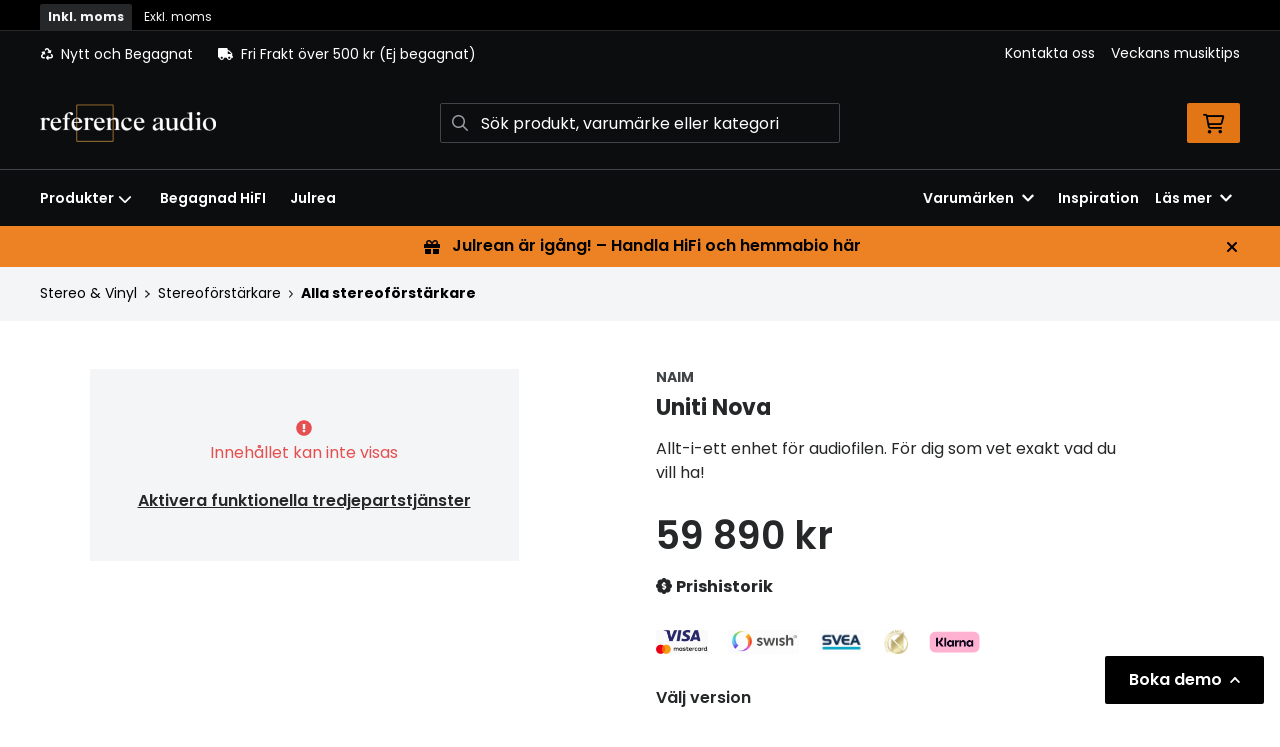

--- FILE ---
content_type: text/html; charset=UTF-8
request_url: https://www.referenceaudio.se/produkt/naim-uniti-nova
body_size: 36512
content:
<!doctype html>
    <html lang="sv">

<head>
    <meta charset="utf-8">
    <meta http-equiv="Content-language" content="sv">
    <meta name="viewport" content="width=device-width,initial-scale=1">
    <meta name="csrf-token" content="4434b95cd8c83fe0ee9be58e589a6abc">
    <meta name="description" content="Supernyheten från Naim!" />
<meta name="title" content="Köp Naim Uniti Nova - Referenceaudio.se" />
<title>Köp Naim Uniti Nova - Referenceaudio.se</title>            <link rel="canonical" href="https://www.referenceaudio.se/produkt/naim-uniti-nova"/>
        <meta name="google-site-verification" content="google-site-verification=V5XDBMdchgEneFbs7d2aMnzDoL4vFqdyvJC2LXmnGlM" />
                    <meta
    property="og:title"
    content="Naim Uniti Nova"
/>
<meta property="og:type" content="website"/>
<meta property="og:url" content="https://www.referenceaudio.se/produkt/naim-uniti-nova"/>

<meta property="og:image" content="https://res.cloudinary.com/adaptivemedia/image/upload/w_1024/referenceaudio/products/45703/Slideshow_Banner_1920x919_0_0.webp"/>
<meta property="og:site_name" content="Reference Audio"/>
<meta
    property="og:description"
    content="Supernyheten från Naim!"
/>

    <link type="text/css" rel="stylesheet" href="/css/themes/referenceaudio/app.css?v=1764679458">
    <link
    rel="apple-touch-icon" sizes="180x180"
    href="https://www.referenceaudio.se/images/themes/referenceaudio/favicons/apple-touch-icon.png"
>
<link
    rel="icon" type="image/png" sizes="196x196"
    href="https://www.referenceaudio.se/images/themes/referenceaudio/favicons/favicon_196x196.png"
>
<link
    rel="icon" type="image/png" sizes="144x144"
    href="https://www.referenceaudio.se/images/themes/referenceaudio/favicons/favicon_144x144.png"
>
<link
    rel="icon" type="image/png" sizes="32x32"
    href="https://www.referenceaudio.se/images/themes/referenceaudio/favicons/favicon_32x32.png"
>
<link
    rel="icon" type="image/png" sizes="16x16"
    href="https://www.referenceaudio.se/images/themes/referenceaudio/favicons/favicon.ico"
>    <meta name="theme-color" content="#FFFFFF">
        
    <style>
        .lightbox-main-image {
            cursor: pointer;
            max-height: 420px;
        }
    </style>
    
    <link rel="preload" href="/css/lightbox/image-lightbox.min.css" as="style" onload="this.onload=null;this.rel='stylesheet'">
            <link rel="stylesheet" type="text/css" href="/css/printBlade.css" media="print">
    
    <link rel="preload" href="/fontawesome/webfonts/fa-solid-900.woff2" as="font" type="font/woff2" crossorigin>
    <link rel="preload" href="/fontawesome/webfonts/fa-regular-400.woff2" as="font" type="font/woff2" crossorigin>
    
    <link href="/css/fontawesome-all.min.css" rel="stylesheet" />
                                
    
    <script>
        window.ashop = {
            mobileLogoUrl: '/images/themes/referenceaudio/logo/logo_inv.png',
            logoType: 'logo_inv',
            isMobile: 0,
            levelOneCategoryMenuPrefix: "Allt inom",
            orderedWithTitle: "Andra kunder köpte även",
            themeName: 'referenceaudio',
            siteName: 'Reference Audio',
            termsUrl: 'https://www.referenceaudio.se/sidor/allmanna-kopvillkor',
            showOrgPriceInPuffs: true,
            checkoutManualPuffs: [{"manual_puff_image":"204_swish_logo.png","manual_puff_title":"S\u00e4ker betalning via Swish","manual_puff_link":null,"manual_puff_position":"checkout","image":"\u003Cimg loading=\u0022lazy\u0022 alt=\u0022204_swish_logo.png\u0022 src=\u0022https:\/\/www.referenceaudio.se\/assets\/uploads\/manual_puffs\/20\/204_204_swish_logo.png\u0022 \/\u003E"},{"manual_puff_image":"204_orig_150_kortbetalning11.png","manual_puff_title":"S\u00e4ker kortbetalning i samarbete med Svea. Du kan betala med Visa, Maestro eller Mastercard.","manual_puff_link":null,"manual_puff_position":"checkout","image":"\u003Cimg loading=\u0022lazy\u0022 alt=\u0022204_orig_150_kortbetalning11.png\u0022 src=\u0022https:\/\/www.referenceaudio.se\/assets\/uploads\/manual_puffs\/21\/204_204_orig_150_kortbetalning11.png\u0022 \/\u003E"},{"manual_puff_image":"204_150_faktura41.png","manual_puff_title":"Svea Checkout - Betala med kort, direktbetalning via Trustly, faktura, delbetalning eller via Sveako","manual_puff_link":null,"manual_puff_position":"checkout","image":"\u003Cimg loading=\u0022lazy\u0022 alt=\u0022204_150_faktura41.png\u0022 src=\u0022https:\/\/www.referenceaudio.se\/assets\/uploads\/manual_puffs\/22\/204_204_150_faktura41.png\u0022 \/\u003E"},{"manual_puff_image":"branschvinnare_2023.png","manual_puff_title":"Branschvinnare 2023","manual_puff_link":null,"manual_puff_position":"checkout","image":"\u003Cimg loading=\u0022lazy\u0022 alt=\u0022branschvinnare_2023.png\u0022 src=\u0022https:\/\/www.referenceaudio.se\/assets\/uploads\/manual_puffs\/23\/204_branschvinnare_2023.png\u0022 \/\u003E"},{"manual_puff_image":"marketing_badge_with_clear_space.png","manual_puff_title":"Klarna - Trygg, smidig och smart betalning","manual_puff_link":null,"manual_puff_position":"checkout","image":"\u003Cimg loading=\u0022lazy\u0022 alt=\u0022marketing_badge_with_clear_space.png\u0022 src=\u0022https:\/\/www.referenceaudio.se\/assets\/uploads\/manual_puffs\/27\/204_marketing_badge_with_clear_space.png\u0022 \/\u003E"}],
            productPuffsHasProductTitle: false,
            productPuffsHasShortDescription: true,
            productPuffHasEnergyLabel: true,
            cookieConsentSettingPrefix: 'cookie_consent_v2_0_',
            ecommerceDisabled: false,
            allowedToShowImages: false,
            hideProductStatus: false,
            hidePriceFilter: false,
            hideSearch: false,
            isOfferTheme: false,
            minimumTwoColProductGrid: true,
            customDiscountPercentageBadge: {
                active: false,
                image: '',
            },
            showMobileLoginLink: true,
            searchInputPlaceholderText: 'Sök produkt, varumärke eller kategori',
            hideMicroBannerCloseBtn: false,
            stickyMicroBanner: false,
        }
    </script>

            </head>

<body
    class="h-full font-primary antialiased leading-normal bg-white"
>
    
    <div id="app" v-cloak>
        <a
            href="#content"
            class="opacity-0 focus:opacity-100 absolute pin-t pin-l bg-utility-darker font-semibold text-white mt-md ml-md py-sm px-lg hidden lg:block"
            tabindex="0"
            style="z-index: 60;"
        >
            Hoppa till huvudinnehåll
            <i class="fas fa-arrow-down ml-sm"></i>
        </a>
        <div class="min-h-screen w-full mx-auto flex flex-col overflow-x-hidden scrolling-touch">
            <div class="header hidden lg:block">
    <header class="w-full">
                                    <div class="vat-bar">
    <div class="container flex">
        <a
            href="https://www.referenceaudio.se/moms/privat?return=https://www.referenceaudio.se/produkt/naim-uniti-nova"
            title="Alla priser visas inkl. moms"
            class="vat-link is-active"
        >Inkl. moms</a>
        <a
            href="https://www.referenceaudio.se/moms/foretag?return=https://www.referenceaudio.se/produkt/naim-uniti-nova"
            title="Klicka för att visa priser exkl. moms"
            class="vat-link "
        >Exkl. moms</a>
    </div>
</div>
                        <div class="top-bar">
    <div class="container">
        <div class="top-bar-content flex items-center">
            <div class="md:flex md:items-center">
            <div
            class="header-usp flex items-center"
                    >
            <svg class="fa-blade-icon mr-sm" xmlns="http://www.w3.org/2000/svg" viewBox="0 0 512 512"><path fill="currentColor" d="M184.561 261.903c3.232 13.997-12.123 24.635-24.068 17.168l-40.736-25.455-50.867 81.402C55.606 356.273 70.96 384 96.012 384H148c6.627 0 12 5.373 12 12v40c0 6.627-5.373 12-12 12H96.115c-75.334 0-121.302-83.048-81.408-146.88l50.822-81.388-40.725-25.448c-12.081-7.547-8.966-25.961 4.879-29.158l110.237-25.45c8.611-1.988 17.201 3.381 19.189 11.99l25.452 110.237zm98.561-182.915l41.289 66.076-40.74 25.457c-12.051 7.528-9 25.953 4.879 29.158l110.237 25.45c8.672 1.999 17.215-3.438 19.189-11.99l25.45-110.237c3.197-13.844-11.99-24.719-24.068-17.168l-40.687 25.424-41.263-66.082c-37.521-60.033-125.209-60.171-162.816 0l-17.963 28.766c-3.51 5.62-1.8 13.021 3.82 16.533l33.919 21.195c5.62 3.512 13.024 1.803 16.536-3.817l17.961-28.743c12.712-20.341 41.973-19.676 54.257-.022zM497.288 301.12l-27.515-44.065c-3.511-5.623-10.916-7.334-16.538-3.821l-33.861 21.159c-5.62 3.512-7.33 10.915-3.818 16.536l27.564 44.112c13.257 21.211-2.057 48.96-27.136 48.96H320V336.02c0-14.213-17.242-21.383-27.313-11.313l-80 79.981c-6.249 6.248-6.249 16.379 0 22.627l80 79.989C302.689 517.308 320 510.3 320 495.989V448h95.88c75.274 0 121.335-82.997 81.408-146.88z"/></svg>            <span>Nytt och Begagnat</span>
        </div>
                <div class="flex items-center md:ml-xl">
            <div
                class="header-usp flex items-center"
                            >
                <svg class="fa-blade-icon mr-sm" xmlns="http://www.w3.org/2000/svg" viewBox="0 0 640 512"><path fill="currentColor" d="M624 352h-16V243.9c0-12.7-5.1-24.9-14.1-33.9L494 110.1c-9-9-21.2-14.1-33.9-14.1H416V48c0-26.5-21.5-48-48-48H48C21.5 0 0 21.5 0 48v320c0 26.5 21.5 48 48 48h16c0 53 43 96 96 96s96-43 96-96h128c0 53 43 96 96 96s96-43 96-96h48c8.8 0 16-7.2 16-16v-32c0-8.8-7.2-16-16-16zM160 464c-26.5 0-48-21.5-48-48s21.5-48 48-48 48 21.5 48 48-21.5 48-48 48zm320 0c-26.5 0-48-21.5-48-48s21.5-48 48-48 48 21.5 48 48-21.5 48-48 48zm80-208H416V144h44.1l99.9 99.9V256z"/></svg>                <span>Fri Frakt över 500 kr (Ej begagnat) </span>
            </div>
        </div>
        </div>

            <div class="flex items-center">
                
                <div class="p-sm pr-0 flex justify-end items-baseline">
    
                        <a href="https://www.referenceaudio.se/sidor/kontakta-oss" class="link text-xs font-semibold ml-lg flex items-center">Kontakta oss</a>                    <a href="https://www.referenceaudio.se/sidor/veckans-musiktips" class="link text-xs font-semibold ml-lg flex items-center">Veckans musiktips</a>            
    
    

    
    </div>

                            </div>
        </div>
    </div>
</div>
            <div class="top-header">
                <div class="container">
                    <div class="relative flex items-center py-xl">
                        <div class="flex-1">
                            <a
    class="logo"
    href="/"
>
    <img alt="Reference Audio" src="https://www.referenceaudio.se/images/themes/referenceaudio/logo/logo_inv.png" class="" loading="eager" />
</a>                        </div>
                        <div class="flex-1">
                            <autocomplete-search></autocomplete-search>
                        </div>
                        <div class="flex-1 flex justify-end">
                                                        <cart-toggler :cart-has-content="false"></cart-toggler>
        <product-added-alert></product-added-alert>
                            </div>
                    </div>
                </div>
            </div>
            </header>
    <div class="top-menu sticky-top-menu">
        <nav role="navigation" class="w-full">
            <div class="container">
                <div
                    class=""
                >
                    <ul class="top-menu-links mb-0 list-reset flex items-center justify-start w-full">
                        <category-dropdown
    :categories="[{&quot;name&quot;:&quot;Produkter&quot;,&quot;url&quot;:null,&quot;childs&quot;:[{&quot;name&quot;:&quot;Fyndh\u00f6rnan&quot;,&quot;url&quot;:&quot;https:\/\/www.referenceaudio.se\/kategori\/800\/fynda&quot;,&quot;childs&quot;:[{&quot;name&quot;:&quot;H\u00f6rlurar &amp; H\u00f6rlursf\u00f6rst\u00e4rkare&quot;,&quot;url&quot;:&quot;https:\/\/www.referenceaudio.se\/kategori\/805\/horlurar-3&quot;,&quot;childs&quot;:[{&quot;name&quot;:&quot;REA H\u00f6rlurar &amp; H\u00f6rlursf\u00f6rst\u00e4rkare&quot;,&quot;url&quot;:&quot;https:\/\/www.referenceaudio.se\/kategori\/697\/in-ear&quot;,&quot;parent_category_image&quot;:&quot;&quot;}]},{&quot;name&quot;:&quot;H\u00f6gtalare&quot;,&quot;url&quot;:&quot;https:\/\/www.referenceaudio.se\/kategori\/807\/hogtalare-3&quot;,&quot;childs&quot;:[{&quot;name&quot;:&quot;REA H\u00f6gtalare&quot;,&quot;url&quot;:&quot;https:\/\/www.referenceaudio.se\/kategori\/686\/golvhogtalare-4&quot;,&quot;parent_category_image&quot;:&quot;&quot;}]},{&quot;name&quot;:&quot;Stereo &amp; Vinyl&quot;,&quot;url&quot;:&quot;https:\/\/www.referenceaudio.se\/kategori\/809\/stereo-4&quot;,&quot;childs&quot;:[{&quot;name&quot;:&quot;REA Stereo &amp; Vinyl&quot;,&quot;url&quot;:&quot;https:\/\/www.referenceaudio.se\/kategori\/711\/forstarkare-5&quot;,&quot;parent_category_image&quot;:&quot;&quot;}]},{&quot;name&quot;:&quot;Hemmabio &amp; Bild&quot;,&quot;url&quot;:&quot;https:\/\/www.referenceaudio.se\/kategori\/811\/hemmabio-bild-2&quot;,&quot;childs&quot;:[{&quot;name&quot;:&quot;REA Hemmabio &amp; Bild&quot;,&quot;url&quot;:&quot;https:\/\/www.referenceaudio.se\/kategori\/701\/hemmabioreceivrar-2&quot;,&quot;parent_category_image&quot;:&quot;&quot;}]},{&quot;name&quot;:&quot;Kablar \/ Str\u00f6m \/ \u00d6vrigt&quot;,&quot;url&quot;:&quot;https:\/\/www.referenceaudio.se\/kategori\/813\/ovrigt-2&quot;,&quot;childs&quot;:[{&quot;name&quot;:&quot;REA \u00d6vrigt&quot;,&quot;url&quot;:&quot;https:\/\/www.referenceaudio.se\/kategori\/694\/alla-kablar-pa-rea&quot;,&quot;parent_category_image&quot;:&quot;&quot;}]},{&quot;name&quot;:&quot;Demoex\/Returex&quot;,&quot;url&quot;:&quot;https:\/\/www.referenceaudio.se\/kategori\/915\/demoex-2&quot;,&quot;childs&quot;:[{&quot;name&quot;:&quot;Demoex\/Returex&quot;,&quot;url&quot;:&quot;https:\/\/www.referenceaudio.se\/kategori\/794\/demoex&quot;,&quot;parent_category_image&quot;:&quot;&quot;}]},{&quot;name&quot;:&quot;F\u00e4rdiga paket&quot;,&quot;url&quot;:&quot;https:\/\/www.referenceaudio.se\/kategori\/1011\/paketpriser&quot;,&quot;childs&quot;:[{&quot;name&quot;:&quot;Alla paket&quot;,&quot;url&quot;:&quot;https:\/\/www.referenceaudio.se\/kategori\/1012\/alla-paket&quot;,&quot;parent_category_image&quot;:&quot;&quot;}]}]},{&quot;name&quot;:&quot;Begagnat&quot;,&quot;url&quot;:&quot;https:\/\/www.referenceaudio.se\/kategori\/935\/begagnat&quot;,&quot;childs&quot;:[{&quot;name&quot;:&quot;H\u00f6gtalare&quot;,&quot;url&quot;:&quot;https:\/\/www.referenceaudio.se\/kategori\/994\/hogtalare&quot;,&quot;childs&quot;:[{&quot;name&quot;:&quot;Golvh\u00f6gtalare&quot;,&quot;url&quot;:&quot;https:\/\/www.referenceaudio.se\/kategori\/937\/golvhoegtalare&quot;,&quot;parent_category_image&quot;:&quot;\/assets\/uploads\/categories\/937\/orig_golvhogtalare.jpg&quot;},{&quot;name&quot;:&quot;Stativh\u00f6gtalare&quot;,&quot;url&quot;:&quot;https:\/\/www.referenceaudio.se\/kategori\/938\/stativhoegtalare&quot;,&quot;parent_category_image&quot;:&quot;\/assets\/uploads\/categories\/938\/orig_stativhogtalare.jpg&quot;},{&quot;name&quot;:&quot;Hemmabioh\u00f6gtalare&quot;,&quot;url&quot;:&quot;https:\/\/www.referenceaudio.se\/kategori\/939\/hemmabiohoegtalare&quot;,&quot;parent_category_image&quot;:&quot;\/assets\/uploads\/categories\/939\/orig_hemmabiohogtalare.jpg&quot;},{&quot;name&quot;:&quot;Subwoofers&quot;,&quot;url&quot;:&quot;https:\/\/www.referenceaudio.se\/kategori\/940\/subwoofers-2&quot;,&quot;parent_category_image&quot;:&quot;\/assets\/uploads\/categories\/940\/orig_subwoofers.jpg&quot;},{&quot;name&quot;:&quot;Aktiva h\u00f6gtalare&quot;,&quot;url&quot;:&quot;https:\/\/www.referenceaudio.se\/kategori\/1019\/aktiva-hogtalare-4&quot;,&quot;parent_category_image&quot;:&quot;&quot;}]},{&quot;name&quot;:&quot;F\u00f6rst\u00e4rkare&quot;,&quot;url&quot;:&quot;https:\/\/www.referenceaudio.se\/kategori\/995\/forstarkare-2&quot;,&quot;childs&quot;:[{&quot;name&quot;:&quot;Stereof\u00f6rst\u00e4rkare&quot;,&quot;url&quot;:&quot;https:\/\/www.referenceaudio.se\/kategori\/941\/stereofoerstaerkare&quot;,&quot;parent_category_image&quot;:&quot;\/assets\/uploads\/categories\/941\/orig_stereoforstarkare.jpg&quot;},{&quot;name&quot;:&quot;Stereof\u00f6rsteg&quot;,&quot;url&quot;:&quot;https:\/\/www.referenceaudio.se\/kategori\/954\/stereofoersteg-2&quot;,&quot;parent_category_image&quot;:&quot;\/assets\/uploads\/categories\/954\/orig_stereoforsteg.jpg&quot;},{&quot;name&quot;:&quot;Stereoslutsteg&quot;,&quot;url&quot;:&quot;https:\/\/www.referenceaudio.se\/kategori\/950\/stereoslutsteg-3&quot;,&quot;parent_category_image&quot;:&quot;\/assets\/uploads\/categories\/950\/orig_stereoslutsteg.jpg&quot;}]},{&quot;name&quot;:&quot;Vinyl&quot;,&quot;url&quot;:&quot;https:\/\/www.referenceaudio.se\/kategori\/999\/vinyl&quot;,&quot;childs&quot;:[{&quot;name&quot;:&quot;Vinylspelare&quot;,&quot;url&quot;:&quot;https:\/\/www.referenceaudio.se\/kategori\/948\/vinylspelare-2&quot;,&quot;parent_category_image&quot;:&quot;\/assets\/uploads\/categories\/948\/orig_vinylspelare.jpg&quot;},{&quot;name&quot;:&quot;RIAA-steg&quot;,&quot;url&quot;:&quot;https:\/\/www.referenceaudio.se\/kategori\/1000\/riaa-steg-2&quot;,&quot;parent_category_image&quot;:&quot;\/assets\/uploads\/categories\/1000\/orig_riaa_steg.jpg&quot;},{&quot;name&quot;:&quot;Pickuper &amp; Vinyltillbeh\u00f6r&quot;,&quot;url&quot;:&quot;https:\/\/www.referenceaudio.se\/kategori\/1001\/pickuper-vinyltillbehor&quot;,&quot;parent_category_image&quot;:&quot;&quot;}]},{&quot;name&quot;:&quot;Stereo&quot;,&quot;url&quot;:&quot;https:\/\/www.referenceaudio.se\/kategori\/996\/stereo-3&quot;,&quot;childs&quot;:[{&quot;name&quot;:&quot;Streamers\/N\u00e4tverkspelare&quot;,&quot;url&quot;:&quot;https:\/\/www.referenceaudio.se\/kategori\/960\/streamers-naetverkspelare&quot;,&quot;parent_category_image&quot;:&quot;\/assets\/uploads\/categories\/960\/orig_streamersnatverkspelare.jpg&quot;},{&quot;name&quot;:&quot;DAC:ar&quot;,&quot;url&quot;:&quot;https:\/\/www.referenceaudio.se\/kategori\/958\/dacar&quot;,&quot;parent_category_image&quot;:&quot;\/assets\/uploads\/categories\/958\/orig_dacar.jpg&quot;},{&quot;name&quot;:&quot;CD-spelare&quot;,&quot;url&quot;:&quot;https:\/\/www.referenceaudio.se\/kategori\/951\/stereofoersteg&quot;,&quot;parent_category_image&quot;:&quot;\/assets\/uploads\/categories\/951\/orig_cd_spelare.jpg&quot;},{&quot;name&quot;:&quot;Radiodelar&quot;,&quot;url&quot;:&quot;https:\/\/www.referenceaudio.se\/kategori\/949\/radiodelar-2&quot;,&quot;parent_category_image&quot;:&quot;\/assets\/uploads\/categories\/949\/orig_radiodelar.jpg&quot;}]},{&quot;name&quot;:&quot;H\u00f6rlurar &amp; H\u00f6rlursf\u00f6rst\u00e4rkare&quot;,&quot;url&quot;:&quot;https:\/\/www.referenceaudio.se\/kategori\/1008\/horlurar-horlursforstarkare&quot;,&quot;childs&quot;:[{&quot;name&quot;:&quot;H\u00f6rlurar&quot;,&quot;url&quot;:&quot;https:\/\/www.referenceaudio.se\/kategori\/947\/hoerlurar&quot;,&quot;parent_category_image&quot;:&quot;\/assets\/uploads\/categories\/947\/orig_horlurar.jpg&quot;},{&quot;name&quot;:&quot;H\u00f6rlursf\u00f6rst\u00e4rkare&quot;,&quot;url&quot;:&quot;https:\/\/www.referenceaudio.se\/kategori\/1009\/horlursforstarkare-3&quot;,&quot;parent_category_image&quot;:&quot;\/assets\/uploads\/categories\/1009\/orig_horlursforstarkare.jpg&quot;}]},{&quot;name&quot;:&quot;Hemmabio &amp; Bild&quot;,&quot;url&quot;:&quot;https:\/\/www.referenceaudio.se\/kategori\/997\/hemmabio-bild-3&quot;,&quot;childs&quot;:[{&quot;name&quot;:&quot;Hembiof\u00f6rsteg&quot;,&quot;url&quot;:&quot;https:\/\/www.referenceaudio.se\/kategori\/955\/hembiofoersteg&quot;,&quot;parent_category_image&quot;:&quot;\/assets\/uploads\/categories\/955\/orig_hembioforsteg.jpg&quot;}]},{&quot;name&quot;:&quot;Str\u00f6mf\u00f6rs\u00f6rjning\/\u00d6vrigt&quot;,&quot;url&quot;:&quot;https:\/\/www.referenceaudio.se\/kategori\/1007\/stromforsorjningovrigt&quot;,&quot;childs&quot;:[{&quot;name&quot;:&quot;Str\u00f6mf\u00f6rs\u00f6rjning&quot;,&quot;url&quot;:&quot;https:\/\/www.referenceaudio.se\/kategori\/953\/stroemfoersoerjning&quot;,&quot;parent_category_image&quot;:&quot;\/assets\/uploads\/categories\/953\/orig_stromforsorjning.jpg&quot;},{&quot;name&quot;:&quot;\u00d6vrigt&quot;,&quot;url&quot;:&quot;https:\/\/www.referenceaudio.se\/kategori\/959\/oevrigt&quot;,&quot;parent_category_image&quot;:&quot;\/assets\/uploads\/categories\/959\/orig_ovrigt.jpg&quot;}]}]},{&quot;name&quot;:&quot;H\u00f6rlurar &amp; H\u00f6rlursf\u00f6rst\u00e4rkare&quot;,&quot;url&quot;:&quot;https:\/\/www.referenceaudio.se\/kategori\/801\/horlurar-2&quot;,&quot;childs&quot;:[{&quot;name&quot;:&quot;H\u00f6rlurar&quot;,&quot;url&quot;:&quot;https:\/\/www.referenceaudio.se\/kategori\/827\/around-ear&quot;,&quot;childs&quot;:[{&quot;name&quot;:&quot;Tr\u00e5dl\u00f6sa h\u00f6rlurar&quot;,&quot;url&quot;:&quot;https:\/\/www.referenceaudio.se\/kategori\/828\/tradlosa-around-ear&quot;,&quot;parent_category_image&quot;:&quot;&quot;},{&quot;name&quot;:&quot;\u00d6ppna h\u00f6rlurar&quot;,&quot;url&quot;:&quot;https:\/\/www.referenceaudio.se\/kategori\/830\/oppna-around-ear&quot;,&quot;parent_category_image&quot;:&quot;\/assets\/uploads\/categories\/830\/orig_oppna_over_ear.jpg&quot;},{&quot;name&quot;:&quot;Slutna h\u00f6rlurar&quot;,&quot;url&quot;:&quot;https:\/\/www.referenceaudio.se\/kategori\/831\/slutna-around-ear&quot;,&quot;parent_category_image&quot;:&quot;\/assets\/uploads\/categories\/831\/orig_slutna_over_ear.jpg&quot;}]},{&quot;name&quot;:&quot;H\u00f6rlursf\u00f6rst\u00e4rkare&quot;,&quot;url&quot;:&quot;https:\/\/www.referenceaudio.se\/kategori\/989\/horlursforstarkare-2&quot;,&quot;childs&quot;:[{&quot;name&quot;:&quot;Alla h\u00f6rlursf\u00f6rst\u00e4rkare&quot;,&quot;url&quot;:&quot;https:\/\/www.referenceaudio.se\/kategori\/411\/horlursforstarkare&quot;,&quot;parent_category_image&quot;:&quot;\/assets\/uploads\/categories\/411\/orig_horlursforstarkare2.jpg&quot;}]},{&quot;name&quot;:&quot;Portabla mediaspelare&quot;,&quot;url&quot;:&quot;https:\/\/www.referenceaudio.se\/kategori\/927\/portabla-mediaspelare&quot;,&quot;childs&quot;:[{&quot;name&quot;:&quot;Alla spelare&quot;,&quot;url&quot;:&quot;https:\/\/www.referenceaudio.se\/kategori\/928\/astell-kern&quot;,&quot;parent_category_image&quot;:&quot;&quot;}]},{&quot;name&quot;:&quot;H\u00f6rlurstillbeh\u00f6r&quot;,&quot;url&quot;:&quot;https:\/\/www.referenceaudio.se\/kategori\/832\/horlurstillbehor&quot;,&quot;childs&quot;:[{&quot;name&quot;:&quot;H\u00f6rlurskablar&quot;,&quot;url&quot;:&quot;https:\/\/www.referenceaudio.se\/kategori\/833\/horlurskablar-2&quot;,&quot;parent_category_image&quot;:&quot;&quot;},{&quot;name&quot;:&quot;H\u00f6rlurskuddar&quot;,&quot;url&quot;:&quot;https:\/\/www.referenceaudio.se\/kategori\/834\/horlurskuddar&quot;,&quot;parent_category_image&quot;:&quot;&quot;},{&quot;name&quot;:&quot;\u00d6vrigt&quot;,&quot;url&quot;:&quot;https:\/\/www.referenceaudio.se\/kategori\/835\/ovrigt-3&quot;,&quot;parent_category_image&quot;:&quot;&quot;}]}]},{&quot;name&quot;:&quot;H\u00f6gtalare&quot;,&quot;url&quot;:&quot;https:\/\/www.referenceaudio.se\/kategori\/802\/hogtalare-2&quot;,&quot;childs&quot;:[{&quot;name&quot;:&quot;Golvh\u00f6gtalare&quot;,&quot;url&quot;:&quot;https:\/\/www.referenceaudio.se\/kategori\/836\/golvhogtalare-3&quot;,&quot;childs&quot;:[{&quot;name&quot;:&quot;Alla golvh\u00f6gtalare&quot;,&quot;url&quot;:&quot;https:\/\/www.referenceaudio.se\/kategori\/386\/golvhogtalare-2&quot;,&quot;parent_category_image&quot;:&quot;\/assets\/uploads\/categories\/386\/orig_alla_golvhogtalare.png&quot;}]},{&quot;name&quot;:&quot;Stativ \/ Bokhylleh\u00f6gtalare&quot;,&quot;url&quot;:&quot;https:\/\/www.referenceaudio.se\/kategori\/838\/stativ-bokhyllehogtalare&quot;,&quot;childs&quot;:[{&quot;name&quot;:&quot;Alla stativ \/ bokhylleh\u00f6gtalare&quot;,&quot;url&quot;:&quot;https:\/\/www.referenceaudio.se\/kategori\/387\/stativhogtalare&quot;,&quot;parent_category_image&quot;:&quot;\/assets\/uploads\/categories\/387\/orig_alla_stativ_bokhyllehogtalare3.jpg&quot;}]},{&quot;name&quot;:&quot;Centerh\u00f6gtalare&quot;,&quot;url&quot;:&quot;https:\/\/www.referenceaudio.se\/kategori\/841\/centerhogtalare-3&quot;,&quot;childs&quot;:[{&quot;name&quot;:&quot;Alla centerh\u00f6gtalare&quot;,&quot;url&quot;:&quot;https:\/\/www.referenceaudio.se\/kategori\/389\/centerhogtalare-2&quot;,&quot;parent_category_image&quot;:&quot;\/assets\/uploads\/categories\/389\/orig_alla_centerhogtalare.jpg&quot;}]},{&quot;name&quot;:&quot;Aktiva h\u00f6gtalare&quot;,&quot;url&quot;:&quot;https:\/\/www.referenceaudio.se\/kategori\/843\/aktiva-hogtalare-3&quot;,&quot;childs&quot;:[{&quot;name&quot;:&quot;Aktiva h\u00f6gtalare&quot;,&quot;url&quot;:&quot;https:\/\/www.referenceaudio.se\/kategori\/391\/aktiva-hogtalare-2&quot;,&quot;parent_category_image&quot;:&quot;\/assets\/uploads\/categories\/391\/orig_alla_aktiva_hogtalare2.jpg&quot;}]},{&quot;name&quot;:&quot;Subwoofer&quot;,&quot;url&quot;:&quot;https:\/\/www.referenceaudio.se\/kategori\/919\/subwoofrar&quot;,&quot;childs&quot;:[{&quot;name&quot;:&quot;Alla subwoofers&quot;,&quot;url&quot;:&quot;https:\/\/www.referenceaudio.se\/kategori\/390\/subwoofers&quot;,&quot;parent_category_image&quot;:&quot;\/assets\/uploads\/categories\/390\/orig_alla_subwoofrar.png&quot;}]},{&quot;name&quot;:&quot;Tr\u00e5dl\u00f6sa h\u00f6gtalare&quot;,&quot;url&quot;:&quot;https:\/\/www.referenceaudio.se\/kategori\/846\/bluetooth-hogtalare&quot;,&quot;childs&quot;:[{&quot;name&quot;:&quot;Alla tr\u00e5dl\u00f6sa h\u00f6gtalare&quot;,&quot;url&quot;:&quot;https:\/\/www.referenceaudio.se\/kategori\/393\/tradlosa-hogtalare&quot;,&quot;parent_category_image&quot;:&quot;\/assets\/uploads\/categories\/393\/orig_tradlosa_hogtalare1.jpg&quot;}]},{&quot;name&quot;:&quot;Soundbars&quot;,&quot;url&quot;:&quot;https:\/\/www.referenceaudio.se\/kategori\/917\/soundbars-3&quot;,&quot;childs&quot;:[{&quot;name&quot;:&quot;Alla soundbars&quot;,&quot;url&quot;:&quot;https:\/\/www.referenceaudio.se\/kategori\/789\/soundbars-2&quot;,&quot;parent_category_image&quot;:&quot;\/assets\/uploads\/categories\/789\/orig_alla_soundbars.jpg&quot;}]},{&quot;name&quot;:&quot;Hembioh\u00f6gtalare&quot;,&quot;url&quot;:&quot;https:\/\/www.referenceaudio.se\/kategori\/851\/hembiohogtalare&quot;,&quot;childs&quot;:[{&quot;name&quot;:&quot;Satelith\u00f6gtalare&quot;,&quot;url&quot;:&quot;https:\/\/www.referenceaudio.se\/kategori\/852\/satelithogtalare&quot;,&quot;parent_category_image&quot;:&quot;\/assets\/uploads\/categories\/852\/orig_satelithogtalare.jpg&quot;},{&quot;name&quot;:&quot;Atmosh\u00f6gtalare&quot;,&quot;url&quot;:&quot;https:\/\/www.referenceaudio.se\/kategori\/853\/atmoshogtalare&quot;,&quot;parent_category_image&quot;:&quot;&quot;},{&quot;name&quot;:&quot;Surroundh\u00f6gtalare&quot;,&quot;url&quot;:&quot;https:\/\/www.referenceaudio.se\/kategori\/519\/hemmabiohogtalare-2&quot;,&quot;parent_category_image&quot;:&quot;\/assets\/uploads\/categories\/519\/orig_hemmabiohogtalare.jpg&quot;}]},{&quot;name&quot;:&quot;V\u00e4ggh\u00f6gtalare&quot;,&quot;url&quot;:&quot;https:\/\/www.referenceaudio.se\/kategori\/854\/vagghogtalare-2&quot;,&quot;childs&quot;:[{&quot;name&quot;:&quot;Alla v\u00e4ggh\u00f6gtalare&quot;,&quot;url&quot;:&quot;https:\/\/www.referenceaudio.se\/kategori\/396\/vagghogtalare&quot;,&quot;parent_category_image&quot;:&quot;\/assets\/uploads\/categories\/396\/orig_vagghogtalare.jpg&quot;}]},{&quot;name&quot;:&quot;Inbyggnadsh\u00f6gtalare&quot;,&quot;url&quot;:&quot;https:\/\/www.referenceaudio.se\/kategori\/857\/inbyggnadshogtalare-3&quot;,&quot;childs&quot;:[{&quot;name&quot;:&quot;F\u00f6r v\u00e4ggmontering&quot;,&quot;url&quot;:&quot;https:\/\/www.referenceaudio.se\/kategori\/858\/for-vaggmontering&quot;,&quot;parent_category_image&quot;:&quot;\/assets\/uploads\/categories\/858\/orig_for_vaggmontering1.png&quot;},{&quot;name&quot;:&quot;F\u00f6r takmontering&quot;,&quot;url&quot;:&quot;https:\/\/www.referenceaudio.se\/kategori\/859\/for-takmontering&quot;,&quot;parent_category_image&quot;:&quot;\/assets\/uploads\/categories\/859\/orig_for_takmontering.png&quot;},{&quot;name&quot;:&quot;Tillbeh\u00f6r inbyggnadsh\u00f6gtalare&quot;,&quot;url&quot;:&quot;https:\/\/www.referenceaudio.se\/kategori\/934\/tillbehoer-inbyggnadshoegtalare&quot;,&quot;parent_category_image&quot;:&quot;\/assets\/uploads\/categories\/934\/orig_tillbehor_inbyggnadshogtalare.jpg&quot;}]},{&quot;name&quot;:&quot;Utomhush\u00f6gtalare&quot;,&quot;url&quot;:&quot;https:\/\/www.referenceaudio.se\/kategori\/860\/utomhushogtalare-3&quot;,&quot;childs&quot;:[{&quot;name&quot;:&quot;Alla utomhush\u00f6gtalare&quot;,&quot;url&quot;:&quot;https:\/\/www.referenceaudio.se\/kategori\/397\/utomhushogtalare-2&quot;,&quot;parent_category_image&quot;:&quot;\/assets\/uploads\/categories\/397\/orig_utomhushogtalare.jpg&quot;}]},{&quot;name&quot;:&quot;H\u00f6gtalarpaket&quot;,&quot;url&quot;:&quot;https:\/\/www.referenceaudio.se\/kategori\/862\/hogtalarsystem&quot;,&quot;childs&quot;:[{&quot;name&quot;:&quot;Alla h\u00f6gtalarpaket&quot;,&quot;url&quot;:&quot;https:\/\/www.referenceaudio.se\/kategori\/863\/alla-hogtalarsystem&quot;,&quot;parent_category_image&quot;:&quot;&quot;}]}]},{&quot;name&quot;:&quot;Stereo &amp; Vinyl&quot;,&quot;url&quot;:&quot;https:\/\/www.referenceaudio.se\/kategori\/803\/stereo&quot;,&quot;childs&quot;:[{&quot;name&quot;:&quot;Stereof\u00f6rst\u00e4rkare&quot;,&quot;url&quot;:&quot;https:\/\/www.referenceaudio.se\/kategori\/881\/stereoforstarkare-2&quot;,&quot;childs&quot;:[{&quot;name&quot;:&quot;Alla stereof\u00f6rst\u00e4rkare&quot;,&quot;url&quot;:&quot;https:\/\/www.referenceaudio.se\/kategori\/414\/stereoforstarkare&quot;,&quot;parent_category_image&quot;:&quot;\/assets\/uploads\/categories\/414\/orig_alla_stereoforstarkare1.jpg&quot;}]},{&quot;name&quot;:&quot;Vinylspelare &amp; tillbeh\u00f6r&quot;,&quot;url&quot;:&quot;https:\/\/www.referenceaudio.se\/kategori\/867\/vinyl-2&quot;,&quot;childs&quot;:[{&quot;name&quot;:&quot;Vinylspelare&quot;,&quot;url&quot;:&quot;https:\/\/www.referenceaudio.se\/kategori\/441\/vinylspelare&quot;,&quot;parent_category_image&quot;:&quot;\/assets\/uploads\/categories\/441\/orig_vinylspelare3.jpg&quot;},{&quot;name&quot;:&quot;RIAA-steg&quot;,&quot;url&quot;:&quot;https:\/\/www.referenceaudio.se\/kategori\/443\/riaa-steg&quot;,&quot;parent_category_image&quot;:&quot;\/assets\/uploads\/categories\/443\/orig_riaa_steg4.jpg&quot;},{&quot;name&quot;:&quot;Pickuper&quot;,&quot;url&quot;:&quot;https:\/\/www.referenceaudio.se\/kategori\/442\/pickuper&quot;,&quot;parent_category_image&quot;:&quot;\/assets\/uploads\/categories\/442\/orig_pickuper.png&quot;},{&quot;name&quot;:&quot;N\u00e5lar&quot;,&quot;url&quot;:&quot;https:\/\/www.referenceaudio.se\/kategori\/483\/ersattningsnalar&quot;,&quot;parent_category_image&quot;:&quot;\/assets\/uploads\/categories\/483\/orig_nalar1.jpg&quot;},{&quot;name&quot;:&quot;Tillbeh\u00f6r f\u00f6r vinylspelare&quot;,&quot;url&quot;:&quot;https:\/\/www.referenceaudio.se\/kategori\/444\/tillbehor-for-vinyl&quot;,&quot;parent_category_image&quot;:&quot;\/assets\/uploads\/categories\/444\/orig_tillbehor_for_vinylspelare2.jpg&quot;},{&quot;name&quot;:&quot;Tonarmar&quot;,&quot;url&quot;:&quot;https:\/\/www.referenceaudio.se\/kategori\/964\/tonarmar&quot;,&quot;parent_category_image&quot;:&quot;\/assets\/uploads\/categories\/964\/orig_tonarmar.jpeg&quot;}]},{&quot;name&quot;:&quot;Streamers \/ Tr\u00e5dl\u00f6s \u00f6verf\u00f6ring&quot;,&quot;url&quot;:&quot;https:\/\/www.referenceaudio.se\/kategori\/873\/natverks-harddiskspelare&quot;,&quot;childs&quot;:[{&quot;name&quot;:&quot;Streamers\/N\u00e4tverksspelare&quot;,&quot;url&quot;:&quot;https:\/\/www.referenceaudio.se\/kategori\/874\/natverksspelare&quot;,&quot;parent_category_image&quot;:&quot;\/assets\/uploads\/categories\/874\/orig_streamersnatverksspelare.jpg&quot;},{&quot;name&quot;:&quot;H\u00e5rddiskspelare&quot;,&quot;url&quot;:&quot;https:\/\/www.referenceaudio.se\/kategori\/875\/harddiskspelare&quot;,&quot;parent_category_image&quot;:&quot;&quot;},{&quot;name&quot;:&quot;Tr\u00e5dl\u00f6s \u00f6verf\u00f6ring&quot;,&quot;url&quot;:&quot;https:\/\/www.referenceaudio.se\/kategori\/478\/tradlos-ljudoverforing&quot;,&quot;parent_category_image&quot;:&quot;\/assets\/uploads\/categories\/478\/orig_tradlos_ljudoverforing.jpg&quot;},{&quot;name&quot;:&quot;Bluetooth mottagare&quot;,&quot;url&quot;:&quot;https:\/\/www.referenceaudio.se\/kategori\/991\/bluetooth&quot;,&quot;parent_category_image&quot;:&quot;&quot;}]},{&quot;name&quot;:&quot;CD\/SACD-spelare&quot;,&quot;url&quot;:&quot;https:\/\/www.referenceaudio.se\/kategori\/864\/cd-sacd-spelare&quot;,&quot;childs&quot;:[{&quot;name&quot;:&quot;CD-spelare\/CD-transporter&quot;,&quot;url&quot;:&quot;https:\/\/www.referenceaudio.se\/kategori\/865\/cd-spelare-3&quot;,&quot;parent_category_image&quot;:&quot;\/assets\/uploads\/categories\/865\/orig_cd_spelarecd_transporter.jpg&quot;},{&quot;name&quot;:&quot;SACD-spelare&quot;,&quot;url&quot;:&quot;https:\/\/www.referenceaudio.se\/kategori\/866\/sacd-spelare&quot;,&quot;parent_category_image&quot;:&quot;\/assets\/uploads\/categories\/866\/orig_sacd_spelare.jpg&quot;}]},{&quot;name&quot;:&quot;DAC \/ D\/A-omvandlare&quot;,&quot;url&quot;:&quot;https:\/\/www.referenceaudio.se\/kategori\/883\/d-a-omvandlare-dac&quot;,&quot;childs&quot;:[{&quot;name&quot;:&quot;Alla DAC:ar&quot;,&quot;url&quot;:&quot;https:\/\/www.referenceaudio.se\/kategori\/417\/dacar-2&quot;,&quot;parent_category_image&quot;:&quot;\/assets\/uploads\/categories\/417\/orig_alla_dacar.jpg&quot;}]},{&quot;name&quot;:&quot;Stereof\u00f6rsteg&quot;,&quot;url&quot;:&quot;https:\/\/www.referenceaudio.se\/kategori\/885\/stereoforsteg-2&quot;,&quot;childs&quot;:[{&quot;name&quot;:&quot;Alla stereof\u00f6rsteg&quot;,&quot;url&quot;:&quot;https:\/\/www.referenceaudio.se\/kategori\/415\/stereoforsteg&quot;,&quot;parent_category_image&quot;:&quot;\/assets\/uploads\/categories\/415\/orig_alla_stereoforsteg.png&quot;}]},{&quot;name&quot;:&quot;Slutsteg&quot;,&quot;url&quot;:&quot;https:\/\/www.referenceaudio.se\/kategori\/887\/stereoslutsteg-2&quot;,&quot;childs&quot;:[{&quot;name&quot;:&quot;Alla slutsteg&quot;,&quot;url&quot;:&quot;https:\/\/www.referenceaudio.se\/kategori\/416\/stereoslutsteg&quot;,&quot;parent_category_image&quot;:&quot;\/assets\/uploads\/categories\/416\/orig_stereoslutsteg1.jpg&quot;}]},{&quot;name&quot;:&quot;Radiodelar&quot;,&quot;url&quot;:&quot;https:\/\/www.referenceaudio.se\/kategori\/878\/tuners-receivers&quot;,&quot;childs&quot;:[{&quot;name&quot;:&quot;Radiodelar&quot;,&quot;url&quot;:&quot;https:\/\/www.referenceaudio.se\/kategori\/420\/radiodelar&quot;,&quot;parent_category_image&quot;:&quot;\/assets\/uploads\/categories\/420\/orig_radiodelar1.jpg&quot;}]},{&quot;name&quot;:&quot;Uppskalare \/ Omklockare&quot;,&quot;url&quot;:&quot;https:\/\/www.referenceaudio.se\/kategori\/987\/uppskalare-omklockare&quot;,&quot;childs&quot;:[{&quot;name&quot;:&quot;Alla Uppskalare \/ Omklockare&quot;,&quot;url&quot;:&quot;https:\/\/www.referenceaudio.se\/kategori\/988\/alla-uppskalare-omklockare&quot;,&quot;parent_category_image&quot;:&quot;&quot;}]},{&quot;name&quot;:&quot;Stereopaket&quot;,&quot;url&quot;:&quot;https:\/\/www.referenceaudio.se\/kategori\/913\/stereopaket-2&quot;,&quot;childs&quot;:[{&quot;name&quot;:&quot;Alla stereopaket&quot;,&quot;url&quot;:&quot;https:\/\/www.referenceaudio.se\/kategori\/914\/alla-stereopaket&quot;,&quot;parent_category_image&quot;:&quot;&quot;}]}]},{&quot;name&quot;:&quot;Hemmabio &amp; Bild&quot;,&quot;url&quot;:&quot;https:\/\/www.referenceaudio.se\/kategori\/804\/hemmabio-bild&quot;,&quot;childs&quot;:[{&quot;name&quot;:&quot;BluRay\/4K-spelare&quot;,&quot;url&quot;:&quot;https:\/\/www.referenceaudio.se\/kategori\/893\/bluray-4k-spelare&quot;,&quot;childs&quot;:[{&quot;name&quot;:&quot;BluRay-spelare&quot;,&quot;url&quot;:&quot;https:\/\/www.referenceaudio.se\/kategori\/500\/blu-ray-spelare-3&quot;,&quot;parent_category_image&quot;:&quot;\/assets\/uploads\/categories\/500\/orig_blu_ray_spelare1.jpg&quot;},{&quot;name&quot;:&quot;4K-spelare&quot;,&quot;url&quot;:&quot;https:\/\/www.referenceaudio.se\/kategori\/895\/4k-spelare&quot;,&quot;parent_category_image&quot;:&quot;&quot;}]},{&quot;name&quot;:&quot;Hembioreceivrar&quot;,&quot;url&quot;:&quot;https:\/\/www.referenceaudio.se\/kategori\/902\/hemmabioreceivrar-3&quot;,&quot;childs&quot;:[{&quot;name&quot;:&quot;Alla hembioreceivrar&quot;,&quot;url&quot;:&quot;https:\/\/www.referenceaudio.se\/kategori\/425\/hemmabioreceivrar&quot;,&quot;parent_category_image&quot;:&quot;\/assets\/uploads\/categories\/425\/orig_hemmabioreceivrar3.jpg&quot;}]},{&quot;name&quot;:&quot;Hembiof\u00f6rsteg&quot;,&quot;url&quot;:&quot;https:\/\/www.referenceaudio.se\/kategori\/896\/hemmabioforsteg-2&quot;,&quot;childs&quot;:[{&quot;name&quot;:&quot;Alla hembiof\u00f6rsteg&quot;,&quot;url&quot;:&quot;https:\/\/www.referenceaudio.se\/kategori\/426\/hemmabioforsteg&quot;,&quot;parent_category_image&quot;:&quot;\/assets\/uploads\/categories\/426\/orig_hemmabioforsteg1.jpg&quot;}]},{&quot;name&quot;:&quot;Hembioslutsteg&quot;,&quot;url&quot;:&quot;https:\/\/www.referenceaudio.se\/kategori\/898\/hemmabioslutsteg-2&quot;,&quot;childs&quot;:[{&quot;name&quot;:&quot;Alla hembioslutsteg&quot;,&quot;url&quot;:&quot;https:\/\/www.referenceaudio.se\/kategori\/427\/hemmabioslutsteg&quot;,&quot;parent_category_image&quot;:&quot;\/assets\/uploads\/categories\/427\/orig_hemmabioslutsteg.jpg&quot;}]},{&quot;name&quot;:&quot;TV-F\u00e4sten&quot;,&quot;url&quot;:&quot;https:\/\/www.referenceaudio.se\/kategori\/904\/tv-skarmar&quot;,&quot;childs&quot;:[{&quot;name&quot;:&quot;OLED TV&quot;,&quot;url&quot;:&quot;https:\/\/www.referenceaudio.se\/kategori\/923\/oled-tv&quot;,&quot;parent_category_image&quot;:&quot;&quot;},{&quot;name&quot;:&quot;TV-f\u00e4sten&quot;,&quot;url&quot;:&quot;https:\/\/www.referenceaudio.se\/kategori\/788\/tv-fasten&quot;,&quot;parent_category_image&quot;:&quot;&quot;}]},{&quot;name&quot;:&quot;Projektorer &amp; Dukar&quot;,&quot;url&quot;:&quot;https:\/\/www.referenceaudio.se\/kategori\/907\/projektorer-dukar&quot;,&quot;childs&quot;:[{&quot;name&quot;:&quot;4K Projektorer&quot;,&quot;url&quot;:&quot;https:\/\/www.referenceaudio.se\/kategori\/909\/4k-projektorer&quot;,&quot;parent_category_image&quot;:&quot;\/assets\/uploads\/categories\/909\/orig_4k_projektorer.jpg&quot;},{&quot;name&quot;:&quot;Full HD Projektorer&quot;,&quot;url&quot;:&quot;https:\/\/www.referenceaudio.se\/kategori\/372\/projektorer&quot;,&quot;parent_category_image&quot;:&quot;\/assets\/uploads\/categories\/372\/orig_full_hd_projektorer.png&quot;},{&quot;name&quot;:&quot;Projektordukar\/F\u00e4sten&quot;,&quot;url&quot;:&quot;https:\/\/www.referenceaudio.se\/kategori\/373\/filmdukar&quot;,&quot;parent_category_image&quot;:&quot;\/assets\/uploads\/categories\/373\/orig_filmdukar.jpg&quot;},{&quot;name&quot;:&quot;Lampor\/Tillbeh\u00f6r&quot;,&quot;url&quot;:&quot;https:\/\/www.referenceaudio.se\/kategori\/961\/lampor&quot;,&quot;parent_category_image&quot;:&quot;&quot;}]},{&quot;name&quot;:&quot;Hembiosystem&quot;,&quot;url&quot;:&quot;https:\/\/www.referenceaudio.se\/kategori\/911\/hemmabiosystem&quot;,&quot;childs&quot;:[{&quot;name&quot;:&quot;Alla hembiosystem&quot;,&quot;url&quot;:&quot;https:\/\/www.referenceaudio.se\/kategori\/912\/alla-hemmabiosystem&quot;,&quot;parent_category_image&quot;:&quot;&quot;}]}]},{&quot;name&quot;:&quot;Kablar, str\u00f6m &amp; filter&quot;,&quot;url&quot;:&quot;https:\/\/www.referenceaudio.se\/kategori\/375\/ljud&quot;,&quot;childs&quot;:[{&quot;name&quot;:&quot;Kablar &amp; Adaptrar&quot;,&quot;url&quot;:&quot;https:\/\/www.referenceaudio.se\/kategori\/380\/kablar&quot;,&quot;childs&quot;:[{&quot;name&quot;:&quot;Analoga signalkablar&quot;,&quot;url&quot;:&quot;https:\/\/www.referenceaudio.se\/kategori\/431\/analoga-signalkablar&quot;,&quot;parent_category_image&quot;:&quot;\/assets\/uploads\/categories\/431\/orig_analoga_signalkablar2.jpg&quot;},{&quot;name&quot;:&quot;Digitala signalkablar&quot;,&quot;url&quot;:&quot;https:\/\/www.referenceaudio.se\/kategori\/432\/digitala-signalkablar&quot;,&quot;parent_category_image&quot;:&quot;\/assets\/uploads\/categories\/432\/orig_digitala_signalkablar1.jpg&quot;},{&quot;name&quot;:&quot;H\u00f6gtalarkablar&quot;,&quot;url&quot;:&quot;https:\/\/www.referenceaudio.se\/kategori\/430\/hogtalarkablar&quot;,&quot;parent_category_image&quot;:&quot;\/assets\/uploads\/categories\/430\/orig_hogtalarkablar4.jpg&quot;},{&quot;name&quot;:&quot;Str\u00f6mkablar&quot;,&quot;url&quot;:&quot;https:\/\/www.referenceaudio.se\/kategori\/435\/stromkablar&quot;,&quot;parent_category_image&quot;:&quot;\/assets\/uploads\/categories\/435\/orig_stromkablar.png&quot;},{&quot;name&quot;:&quot;N\u00e4tverkskablar&quot;,&quot;url&quot;:&quot;https:\/\/www.referenceaudio.se\/kategori\/926\/naetverkskablar&quot;,&quot;parent_category_image&quot;:&quot;\/assets\/uploads\/categories\/926\/orig_natverkskablar.jpg&quot;},{&quot;name&quot;:&quot;USB-Kablar&quot;,&quot;url&quot;:&quot;https:\/\/www.referenceaudio.se\/kategori\/1023\/usb-kablar&quot;,&quot;parent_category_image&quot;:&quot;&quot;},{&quot;name&quot;:&quot;Subwooferkablar&quot;,&quot;url&quot;:&quot;https:\/\/www.referenceaudio.se\/kategori\/434\/subwooferkablar&quot;,&quot;parent_category_image&quot;:&quot;\/assets\/uploads\/categories\/434\/orig_subwooferkablar.jpg&quot;},{&quot;name&quot;:&quot;HDMI-kablar&quot;,&quot;url&quot;:&quot;https:\/\/www.referenceaudio.se\/kategori\/501\/hdmi-kablar-2&quot;,&quot;parent_category_image&quot;:&quot;\/assets\/uploads\/categories\/501\/orig_hdmi_kablar2.jpg&quot;},{&quot;name&quot;:&quot;Adaptrar &amp; kontakter f\u00f6r kablar&quot;,&quot;url&quot;:&quot;https:\/\/www.referenceaudio.se\/kategori\/439\/adaptrar-kontakter-for-kablar&quot;,&quot;parent_category_image&quot;:&quot;\/assets\/uploads\/categories\/439\/orig_adaptrar__kontakter_for_kablar2.jpg&quot;}]},{&quot;name&quot;:&quot;Str\u00f6mf\u00f6rs\u00f6rjning \/ Grendosor&quot;,&quot;url&quot;:&quot;https:\/\/www.referenceaudio.se\/kategori\/1010\/stromforsorjning-grendosor&quot;,&quot;childs&quot;:[{&quot;name&quot;:&quot;Grendosor \/ Str\u00f6mf\u00f6rdelare&quot;,&quot;url&quot;:&quot;https:\/\/www.referenceaudio.se\/kategori\/494\/grendosor-natfilter-2&quot;,&quot;parent_category_image&quot;:&quot;\/assets\/uploads\/categories\/494\/orig_grendosor_natdelar_natfilter.png&quot;},{&quot;name&quot;:&quot;N\u00e4tdelar \/ Str\u00f6mf\u00f6rs\u00f6rjning&quot;,&quot;url&quot;:&quot;https:\/\/www.referenceaudio.se\/kategori\/1021\/natdelar-stromforsorjning-3&quot;,&quot;parent_category_image&quot;:&quot;&quot;}]},{&quot;name&quot;:&quot;Filter \/ Str\u00f6mrenare \/ N\u00e4tverksswitch&quot;,&quot;url&quot;:&quot;https:\/\/www.referenceaudio.se\/kategori\/1014\/filter-storningsskydd-2&quot;,&quot;childs&quot;:[{&quot;name&quot;:&quot;Filter \/ St\u00f6rningsskydd&quot;,&quot;url&quot;:&quot;https:\/\/www.referenceaudio.se\/kategori\/990\/filter-storningsskydd&quot;,&quot;parent_category_image&quot;:&quot;\/assets\/uploads\/categories\/990\/orig_filter_storningsskydd.png&quot;},{&quot;name&quot;:&quot;Str\u00f6mrenare \/ DC-blocker&quot;,&quot;url&quot;:&quot;https:\/\/www.referenceaudio.se\/kategori\/1022\/stromrenare-dc-blockerare&quot;,&quot;parent_category_image&quot;:&quot;&quot;},{&quot;name&quot;:&quot;N\u00e4tverksswitch&quot;,&quot;url&quot;:&quot;https:\/\/www.referenceaudio.se\/kategori\/1020\/natverksswitch&quot;,&quot;parent_category_image&quot;:&quot;\/assets\/uploads\/categories\/1020\/orig_natverksswitch.jpg&quot;}]}]},{&quot;name&quot;:&quot;Stativ, M\u00f6bler &amp; Tillbeh\u00f6r&quot;,&quot;url&quot;:&quot;https:\/\/www.referenceaudio.se\/kategori\/1013\/stativmoblertillbehor&quot;,&quot;childs&quot;:[{&quot;name&quot;:&quot;Mediam\u00f6bler &amp; HiFi-rack&quot;,&quot;url&quot;:&quot;https:\/\/www.referenceaudio.se\/kategori\/514\/tv-mobler&quot;,&quot;childs&quot;:[{&quot;name&quot;:&quot;Mediam\u00f6bler&quot;,&quot;url&quot;:&quot;https:\/\/www.referenceaudio.se\/kategori\/446\/tv-och-mediabankar&quot;,&quot;parent_category_image&quot;:&quot;\/assets\/uploads\/categories\/446\/orig_tv__och_mediabankar2.jpg&quot;},{&quot;name&quot;:&quot;HiFi-rack&quot;,&quot;url&quot;:&quot;https:\/\/www.referenceaudio.se\/kategori\/445\/hifi-rack&quot;,&quot;parent_category_image&quot;:&quot;\/assets\/uploads\/categories\/445\/orig_hifi_rack.jpg&quot;}]},{&quot;name&quot;:&quot;H\u00f6gtalarstativ &amp; F\u00e4sten&quot;,&quot;url&quot;:&quot;https:\/\/www.referenceaudio.se\/kategori\/1016\/hogtalarstativ-fasten&quot;,&quot;childs&quot;:[{&quot;name&quot;:&quot;H\u00f6gtalar-f\u00e4sten&quot;,&quot;url&quot;:&quot;https:\/\/www.referenceaudio.se\/kategori\/781\/fasten-hogtalare&quot;,&quot;parent_category_image&quot;:&quot;&quot;},{&quot;name&quot;:&quot;H\u00f6gtalarstativ&quot;,&quot;url&quot;:&quot;https:\/\/www.referenceaudio.se\/kategori\/448\/golvstativ-for-hogtalare&quot;,&quot;parent_category_image&quot;:&quot;\/assets\/uploads\/categories\/448\/orig_golvstativ_for_hogtalare1.jpg&quot;},{&quot;name&quot;:&quot;Bordsstativ&quot;,&quot;url&quot;:&quot;https:\/\/www.referenceaudio.se\/kategori\/486\/bordsstativ-for-hogtalare&quot;,&quot;parent_category_image&quot;:&quot;\/assets\/uploads\/categories\/486\/orig_bordsstativ_for_hogtalare.jpg&quot;}]},{&quot;name&quot;:&quot;D\u00e4mpkuddar &amp; Spikes&quot;,&quot;url&quot;:&quot;https:\/\/www.referenceaudio.se\/kategori\/1017\/dampkuddar-spikes-2&quot;,&quot;childs&quot;:[{&quot;name&quot;:&quot;Alla D\u00e4mpkuddar &amp; Spikes&quot;,&quot;url&quot;:&quot;https:\/\/www.referenceaudio.se\/kategori\/451\/dampkuddar-spikes&quot;,&quot;parent_category_image&quot;:&quot;\/assets\/uploads\/categories\/451\/orig_dampkuddar_spikes.jpg&quot;}]},{&quot;name&quot;:&quot;Tillbeh\u00f6r &amp; \u00d6vrigt&quot;,&quot;url&quot;:&quot;https:\/\/www.referenceaudio.se\/kategori\/385\/tillbehor-kringutrustning&quot;,&quot;childs&quot;:[{&quot;name&quot;:&quot;Fj\u00e4rrkontroller&quot;,&quot;url&quot;:&quot;https:\/\/www.referenceaudio.se\/kategori\/453\/fjarrkontroller-fjarrstyrning&quot;,&quot;parent_category_image&quot;:&quot;\/assets\/uploads\/categories\/453\/orig_fjarrkontroller__fjarrstyrning.jpg&quot;},{&quot;name&quot;:&quot;Kalibreringsverktyg&quot;,&quot;url&quot;:&quot;https:\/\/www.referenceaudio.se\/kategori\/487\/kalibreringsverktyg&quot;,&quot;parent_category_image&quot;:&quot;\/assets\/uploads\/categories\/487\/orig_kalibreringsverktyg1.jpg&quot;},{&quot;name&quot;:&quot;Presentkort&quot;,&quot;url&quot;:&quot;https:\/\/www.referenceaudio.se\/kategori\/731\/presentkort-2&quot;,&quot;parent_category_image&quot;:&quot;&quot;},{&quot;name&quot;:&quot;\u00d6vrigt&quot;,&quot;url&quot;:&quot;https:\/\/www.referenceaudio.se\/kategori\/784\/ovrigt&quot;,&quot;parent_category_image&quot;:&quot;&quot;}]}]}]}]"
></category-dropdown>

    
            <li>
        <ul class="ml-sm list-reset flex">
            <li
        class="nav-item mr-sm  "
    >
        <a href="https://www.referenceaudio.se/kategori/935/begagnat" class="top-menu-link">
            Begagnad HiFI
        </a>
    </li>
    <li
        class="nav-item mr-sm  "
    >
        <a href="https://www.referenceaudio.se/kategori/800/fynda" class="top-menu-link">
            Julrea
        </a>
    </li>
        </ul>
    </li>
    
    
    <li class="ml-auto mr-sm">
        <ul class="list-reset">
            <li>
                                    <li
        class="nav-item dropdown"
        v-cloak
    >
        <toggler
            inline-template
            name="top-menu-brands"
            :multiple-open="false"
        >
            <div>
                <a
                    role="button"
                    @click.stop="toggle"
                    @keydown.enter.stop="toggle"
                    tabindex="0"
                    :class="{ 'is-active' : toggled }"
                    class="top-menu-link inline-flex items-center"
                >
                    Varumärken
                    <svg class="fa-blade-icon ml-sm text-xs flex-none" xmlns="http://www.w3.org/2000/svg" viewBox="0 0 448 512"><path fill="currentColor" d="M207.029 381.476L12.686 187.132c-9.373-9.373-9.373-24.569 0-33.941l22.667-22.667c9.357-9.357 24.522-9.375 33.901-.04L224 284.505l154.745-154.021c9.379-9.335 24.544-9.317 33.901.04l22.667 22.667c9.373 9.373 9.373 24.569 0 33.941L240.971 381.476c-9.373 9.372-24.569 9.372-33.942 0z"/></svg>                </a>

                <div
                    class="dropdown-list-wrapper"
                    :class="{ 'is-open': toggled }"
                >

                    <div
                        v-if="toggled"
                    >
                        <div class="dropdown-list is-brands flex w-full">
                            <div  class="container w-full flex justify-end">
                                <on-click-outside :do="toggle">
                                    <div class="w-full">
                                        <ul class="list-reset mb-0 flex">
                                                                                            <li class="flex-1">
                                                    <ul class="list-reset mb-0">
                                                                                                                    <li class="list-item">
                                                                <a href="https://www.referenceaudio.se/tillverkare/visa/accuphase">Accuphase</a>
                                                            </li>
                                                                                                                    <li class="list-item">
                                                                <a href="https://www.referenceaudio.se/tillverkare/visa/audeze">Audeze</a>
                                                            </li>
                                                                                                                    <li class="list-item">
                                                                <a href="https://www.referenceaudio.se/tillverkare/visa/audio-pro">Audio Pro</a>
                                                            </li>
                                                                                                                    <li class="list-item">
                                                                <a href="https://www.referenceaudio.se/tillverkare/visa/audiovector">Audiovector</a>
                                                            </li>
                                                                                                                    <li class="list-item">
                                                                <a href="https://www.referenceaudio.se/tillverkare/visa/cambridge-audio">Cambridge Audio</a>
                                                            </li>
                                                                                                            </ul>
                                                </li>
                                                                                            <li class="flex-1">
                                                    <ul class="list-reset mb-0">
                                                                                                                    <li class="list-item">
                                                                <a href="https://www.referenceaudio.se/tillverkare/visa/the-chord-company">Chord Company</a>
                                                            </li>
                                                                                                                    <li class="list-item">
                                                                <a href="https://www.referenceaudio.se/tillverkare/visa/dynaudio">Dynaudio</a>
                                                            </li>
                                                                                                                    <li class="list-item">
                                                                <a href="https://www.referenceaudio.se/tillverkare/visa/elac">ELAC</a>
                                                            </li>
                                                                                                                    <li class="list-item">
                                                                <a href="https://www.referenceaudio.se/tillverkare/visa/focal">Focal</a>
                                                            </li>
                                                                                                                    <li class="list-item">
                                                                <a href="https://www.referenceaudio.se/tillverkare/visa/genelec">Genelec</a>
                                                            </li>
                                                                                                            </ul>
                                                </li>
                                                                                            <li class="flex-1">
                                                    <ul class="list-reset mb-0">
                                                                                                                    <li class="list-item">
                                                                <a href="https://www.referenceaudio.se/tillverkare/visa/hifiman">HiFiMAN</a>
                                                            </li>
                                                                                                                    <li class="list-item">
                                                                <a href="https://www.referenceaudio.se/tillverkare/visa/ifi-audio">iFi Audio</a>
                                                            </li>
                                                                                                                    <li class="list-item">
                                                                <a href="https://www.referenceaudio.se/tillverkare/visa/jbl">JBL</a>
                                                            </li>
                                                                                                                    <li class="list-item">
                                                                <a href="https://www.referenceaudio.se/tillverkare/visa/kef">KEF</a>
                                                            </li>
                                                                                                                    <li class="list-item">
                                                                <a href="https://www.referenceaudio.se/tillverkare/visa/klipsch">Klipsch</a>
                                                            </li>
                                                                                                            </ul>
                                                </li>
                                                                                            <li class="flex-1">
                                                    <ul class="list-reset mb-0">
                                                                                                                    <li class="list-item">
                                                                <a href="https://www.referenceaudio.se/tillverkare/visa/luxman-2">Luxman</a>
                                                            </li>
                                                                                                                    <li class="list-item">
                                                                <a href="https://www.referenceaudio.se/tillverkare/visa/marantz">Marantz</a>
                                                            </li>
                                                                                                                    <li class="list-item">
                                                                <a href="https://www.referenceaudio.se/tillverkare/visa/mcintosh">McIntosh </a>
                                                            </li>
                                                                                                                    <li class="list-item">
                                                                <a href="https://www.referenceaudio.se/tillverkare/visa/musical-fidelity">Musical Fidelity</a>
                                                            </li>
                                                                                                                    <li class="list-item">
                                                                <a href="https://www.referenceaudio.se/tillverkare/visa/naim">Naim</a>
                                                            </li>
                                                                                                            </ul>
                                                </li>
                                                                                            <li class="flex-1">
                                                    <ul class="list-reset mb-0">
                                                                                                                    <li class="list-item">
                                                                <a href="https://www.referenceaudio.se/tillverkare/visa/nordost">Nordost</a>
                                                            </li>
                                                                                                                    <li class="list-item">
                                                                <a href="https://www.referenceaudio.se/tillverkare/visa/ortofon">Ortofon</a>
                                                            </li>
                                                                                                                    <li class="list-item">
                                                                <a href="https://www.referenceaudio.se/tillverkare/visa/pro-ject">Pro-Ject</a>
                                                            </li>
                                                                                                                    <li class="list-item">
                                                                <a href="https://www.referenceaudio.se/tillverkare/visa/rega">Rega</a>
                                                            </li>
                                                                                                                    <li class="list-item">
                                                                <a href="https://www.referenceaudio.se/tillverkare/visa/rotel">Rotel</a>
                                                            </li>
                                                                                                            </ul>
                                                </li>
                                                                                            <li class="flex-1">
                                                    <ul class="list-reset mb-0">
                                                                                                                    <li class="list-item">
                                                                <a href="https://www.referenceaudio.se/tillverkare/visa/sonos">Sonos</a>
                                                            </li>
                                                                                                                    <li class="list-item">
                                                                <a href="https://www.referenceaudio.se/tillverkare/visa/supra">SUPRA</a>
                                                            </li>
                                                                                                                    <li class="list-item">
                                                                <a href="https://www.referenceaudio.se/tillverkare/visa/technics">Technics</a>
                                                            </li>
                                                                                                                    <li class="list-item">
                                                                <a href="https://www.referenceaudio.se/tillverkare/visa/unitra">Unitra</a>
                                                            </li>
                                                                                                                    <li class="list-item">
                                                                <a href="https://www.referenceaudio.se/tillverkare/visa/wiim">WiiM</a>
                                                            </li>
                                                                                                            </ul>
                                                </li>
                                                                                    </ul>
                                        <div class="divider mt-md pt-md border-t border-neutral-medium font-bold flex-center">
                                            <a href="https://www.referenceaudio.se/tillverkare" class="link pt-xs inline-block">Alla varumärken</a>
                                        </div>
                                    </div>
                                </on-click-outside>
                            </div>
                        </div>
                    </div>
                </div>
            </div>
        </toggler>
    </li>
                            </li>
        </ul>
    </li>


    <li>
        <ul class="ml-sm list-reset flex">
            <li
        class="nav-item  "
    >
        <a href="/sidor/inspiration-3" class="top-menu-link">
            Inspiration
        </a>
    </li>
        </ul>
    </li>

    <toggler
        inline-template
        name="top-menu-pages-text"
        :multiple-open="false"
    >
        <li
            class="ml-sm"
        >
            <div
                class="nav-item dropdown"
                v-cloak
            >
                <a
                    role="button"
                    @click.stop="toggle"
                    @keydown.enter.stop="toggle"
                    tabindex="0"
                    :class="{ 'is-active' : toggled }"
                    class="top-menu-link inline-flex items-center"
                >
                    Läs mer
                    <svg class="fa-blade-icon ml-sm text-xs flex-none" xmlns="http://www.w3.org/2000/svg" viewBox="0 0 448 512"><path fill="currentColor" d="M207.029 381.476L12.686 187.132c-9.373-9.373-9.373-24.569 0-33.941l22.667-22.667c9.357-9.357 24.522-9.375 33.901-.04L224 284.505l154.745-154.021c9.379-9.335 24.544-9.317 33.901.04l22.667 22.667c9.373 9.373 9.373 24.569 0 33.941L240.971 381.476c-9.373 9.372-24.569 9.372-33.942 0z"/></svg>                </a>
            </div>

            <div
                class="dropdown-list-wrapper"
                :class="{ 'is-open': toggled }"
            >
                <div
                    v-if="toggled"
                    class="container flex justify-end"
                >
                    <div class="dropdown-list is-read-more">
                        <on-click-outside :do="toggle">
                            <ul class="list-reset mb-0 flex">
                                                                    <li class="list-column">
                                        <ul class="list-reset mb-0">
                                            <li class="list-item">
                                                                                                    <h5>Om oss</h5>
                                                                                            </li>
                                                                                            <li class="list-item">
                                                    <a href="/sidor/om-butiken">Om butiken</a>
                                                </li>
                                                                                            <li class="list-item">
                                                    <a href="/sidor/hitta-till-oss">Hitta till oss</a>
                                                </li>
                                                                                            <li class="list-item">
                                                    <a href="/sidor/kontakta-oss">Kontakta oss</a>
                                                </li>
                                                                                            <li class="list-item">
                                                    <a href="/sidor/var-historia">Vår historia</a>
                                                </li>
                                                                                            <li class="list-item">
                                                    <a href="/sidor/var-personal">Vår personal</a>
                                                </li>
                                                                                            <li class="list-item">
                                                    <a href="/sidor/vanliga-fraagor">Vanliga frågor</a>
                                                </li>
                                                                                    </ul>
                                    </li>
                                                                    <li class="list-column">
                                        <ul class="list-reset mb-0">
                                            <li class="list-item">
                                                                                                    <h5>Köpvillkor</h5>
                                                                                            </li>
                                                                                            <li class="list-item">
                                                    <a href="/sidor/allmanna-kopvillkor">Allmänna köpvillkor</a>
                                                </li>
                                                                                            <li class="list-item">
                                                    <a href="/sidor/betalning">Betalning</a>
                                                </li>
                                                                                            <li class="list-item">
                                                    <a href="/sidor/frakt-leverans">Frakt &amp; Leverans</a>
                                                </li>
                                                                                            <li class="list-item">
                                                    <a href="/sidor/sakerhet-sekretess">Säkerhet &amp; Sekretess</a>
                                                </li>
                                                                                            <li class="list-item">
                                                    <a href="/sidor/garanti">Garanti</a>
                                                </li>
                                                                                            <li class="list-item">
                                                    <a href="/sidor/returpolicy">Returpolicy</a>
                                                </li>
                                                                                    </ul>
                                    </li>
                                                                    <li class="list-column">
                                        <ul class="list-reset mb-0">
                                            <li class="list-item">
                                                                                                    <h5>Tjänster</h5>
                                                                                            </li>
                                                                                            <li class="list-item">
                                                    <a href="/sidor/installationer-med-reference-audio">Installationer med Reference Audio</a>
                                                </li>
                                                                                            <li class="list-item">
                                                    <a href="/sidor/kopsalj-begagnat">Köp/sälj begagnat</a>
                                                </li>
                                                                                            <li class="list-item">
                                                    <a href="/sidor/kundklubben">Kundklubben</a>
                                                </li>
                                                                                            <li class="list-item">
                                                    <a href="/sidor/personlig-demo">Personlig demo</a>
                                                </li>
                                                                                            <li class="list-item">
                                                    <a href="/sidor/reparationer">Reparationer</a>
                                                </li>
                                                                                    </ul>
                                    </li>
                                                                    <li class="list-column">
                                        <ul class="list-reset mb-0">
                                            <li class="list-item">
                                                                                                    <h5>Inspiration</h5>
                                                                                            </li>
                                                                                            <li class="list-item">
                                                    <a href="/sidor/inbyggnadshogtalare">Inbyggnadshögtalare</a>
                                                </li>
                                                                                            <li class="list-item">
                                                    <a href="/sidor/onkyo-icon-series">Onkyo Icon Series</a>
                                                </li>
                                                                                            <li class="list-item">
                                                    <a href="/sidor/chord-company-kabelguide">Chord Company Kabelguide</a>
                                                </li>
                                                                                            <li class="list-item">
                                                    <a href="/sidor/eisa-vinnare-2025">EISA Vinnare 2025</a>
                                                </li>
                                                                                            <li class="list-item">
                                                    <a href="/sidor/hur-valjer-jag-ratt-hogtalare">Hur väljer jag rätt högtalare?</a>
                                                </li>
                                                                                            <li class="list-item">
                                                    <a href="/sidor/hifi-for-nyborjaren">HiFi för nybörjaren</a>
                                                </li>
                                                                                    </ul>
                                    </li>
                                                            </ul>
                        </on-click-outside>
                    </div>
                </div>
            </div>
        </li>
    </toggler>
                    </ul>
                                    </div>
            </div>
        </nav>
    </div>
</div>
            <cart></cart>
            <mobile-navigation
                :menu-pages="JSON.parse('{\u0022about_pages\u0022:[{\u0022title\u0022:\u0022Inspiration\u0022,\u0022subpages\u0022:[],\u0022id\u0022:\u002279\u0022,\u0022heading\u0022:\u0022Inspireras av v\\u00e5ra tips\u0022,\u0022type\u0022:\u0022services\u0022,\u0022url\u0022:null},{\u0022title\u0022:\u0022Om oss\u0022,\u0022subpages\u0022:[{\u0022active\u0022:false,\u0022title\u0022:\u0022Om butiken\u0022,\u0022url\u0022:\u0022\\\/sidor\\\/om-butiken\u0022,\u0022heading\u0022:\u0022Om oss\u0022,\u0022type\u0022:\u0022text\u0022},{\u0022active\u0022:false,\u0022title\u0022:\u0022Hitta till oss\u0022,\u0022url\u0022:\u0022\\\/sidor\\\/hitta-till-oss\u0022,\u0022heading\u0022:\u0022Om oss\u0022,\u0022type\u0022:\u0022text\u0022},{\u0022active\u0022:false,\u0022title\u0022:\u0022Kontakta oss\u0022,\u0022url\u0022:\u0022\\\/sidor\\\/kontakta-oss\u0022,\u0022heading\u0022:\u0022Om oss\u0022,\u0022type\u0022:\u0022text\u0022},{\u0022active\u0022:false,\u0022title\u0022:\u0022V\\u00e5r historia\u0022,\u0022url\u0022:\u0022\\\/sidor\\\/var-historia\u0022,\u0022heading\u0022:\u0022Om oss\u0022,\u0022type\u0022:\u0022text\u0022},{\u0022active\u0022:false,\u0022title\u0022:\u0022V\\u00e5r personal\u0022,\u0022url\u0022:\u0022\\\/sidor\\\/var-personal\u0022,\u0022heading\u0022:\u0022Om oss\u0022,\u0022type\u0022:\u0022text\u0022},{\u0022active\u0022:false,\u0022title\u0022:\u0022Vanliga fr\\u00e5gor\u0022,\u0022url\u0022:\u0022\\\/sidor\\\/vanliga-fraagor\u0022,\u0022heading\u0022:\u0022Om oss\u0022,\u0022type\u0022:\u0022text\u0022}],\u0022id\u0022:\u00221\u0022,\u0022heading\u0022:\u0022Om oss\u0022,\u0022type\u0022:\u0022text\u0022,\u0022url\u0022:null},{\u0022title\u0022:\u0022K\\u00f6pvillkor\u0022,\u0022subpages\u0022:[{\u0022active\u0022:false,\u0022title\u0022:\u0022Allm\\u00e4nna k\\u00f6pvillkor\u0022,\u0022url\u0022:\u0022\\\/sidor\\\/allmanna-kopvillkor\u0022,\u0022heading\u0022:\u0022Villkor f\\u00f6r k\\u00f6p hos oss\u0022,\u0022type\u0022:\u0022text\u0022},{\u0022active\u0022:false,\u0022title\u0022:\u0022Betalning\u0022,\u0022url\u0022:\u0022\\\/sidor\\\/betalning\u0022,\u0022heading\u0022:\u0022Villkor f\\u00f6r k\\u00f6p hos oss\u0022,\u0022type\u0022:\u0022text\u0022},{\u0022active\u0022:false,\u0022title\u0022:\u0022Frakt \\u0026 Leverans\u0022,\u0022url\u0022:\u0022\\\/sidor\\\/frakt-leverans\u0022,\u0022heading\u0022:\u0022Villkor f\\u00f6r k\\u00f6p hos oss\u0022,\u0022type\u0022:\u0022text\u0022},{\u0022active\u0022:false,\u0022title\u0022:\u0022S\\u00e4kerhet \\u0026 Sekretess\u0022,\u0022url\u0022:\u0022\\\/sidor\\\/sakerhet-sekretess\u0022,\u0022heading\u0022:\u0022Villkor f\\u00f6r k\\u00f6p hos oss\u0022,\u0022type\u0022:\u0022text\u0022},{\u0022active\u0022:false,\u0022title\u0022:\u0022Garanti\u0022,\u0022url\u0022:\u0022\\\/sidor\\\/garanti\u0022,\u0022heading\u0022:\u0022Villkor f\\u00f6r k\\u00f6p hos oss\u0022,\u0022type\u0022:\u0022text\u0022},{\u0022active\u0022:false,\u0022title\u0022:\u0022Returpolicy\u0022,\u0022url\u0022:\u0022\\\/sidor\\\/returpolicy\u0022,\u0022heading\u0022:\u0022Villkor f\\u00f6r k\\u00f6p hos oss\u0022,\u0022type\u0022:\u0022text\u0022}],\u0022id\u0022:\u00225\u0022,\u0022heading\u0022:\u0022Villkor f\\u00f6r k\\u00f6p hos oss\u0022,\u0022type\u0022:\u0022text\u0022,\u0022url\u0022:null},{\u0022title\u0022:\u0022Tj\\u00e4nster\u0022,\u0022subpages\u0022:[{\u0022active\u0022:false,\u0022title\u0022:\u0022Installationer med Reference Audio\u0022,\u0022url\u0022:\u0022\\\/sidor\\\/installationer-med-reference-audio\u0022,\u0022heading\u0022:\u0022Vi har alltid bra service!\u0022,\u0022type\u0022:\u0022text\u0022},{\u0022active\u0022:false,\u0022title\u0022:\u0022K\\u00f6p\\\/s\\u00e4lj begagnat\u0022,\u0022url\u0022:\u0022\\\/sidor\\\/kopsalj-begagnat\u0022,\u0022heading\u0022:\u0022Vi har alltid bra service!\u0022,\u0022type\u0022:\u0022text\u0022},{\u0022active\u0022:false,\u0022title\u0022:\u0022Kundklubben\u0022,\u0022url\u0022:\u0022\\\/sidor\\\/kundklubben\u0022,\u0022heading\u0022:\u0022Vi har alltid bra service!\u0022,\u0022type\u0022:\u0022text\u0022},{\u0022active\u0022:false,\u0022title\u0022:\u0022Personlig demo\u0022,\u0022url\u0022:\u0022\\\/sidor\\\/personlig-demo\u0022,\u0022heading\u0022:\u0022Vi har alltid bra service!\u0022,\u0022type\u0022:\u0022text\u0022},{\u0022active\u0022:false,\u0022title\u0022:\u0022Reparationer\u0022,\u0022url\u0022:\u0022\\\/sidor\\\/reparationer\u0022,\u0022heading\u0022:\u0022Vi har alltid bra service!\u0022,\u0022type\u0022:\u0022text\u0022}],\u0022id\u0022:\u00229\u0022,\u0022heading\u0022:\u0022Vi har alltid bra service!\u0022,\u0022type\u0022:\u0022text\u0022,\u0022url\u0022:null},{\u0022title\u0022:\u0022Inspiration\u0022,\u0022subpages\u0022:[{\u0022active\u0022:false,\u0022title\u0022:\u0022Inbyggnadsh\\u00f6gtalare\u0022,\u0022url\u0022:\u0022\\\/sidor\\\/inbyggnadshogtalare\u0022,\u0022heading\u0022:null,\u0022type\u0022:\u0022text\u0022},{\u0022active\u0022:false,\u0022title\u0022:\u0022Onkyo Icon Series\u0022,\u0022url\u0022:\u0022\\\/sidor\\\/onkyo-icon-series\u0022,\u0022heading\u0022:null,\u0022type\u0022:\u0022text\u0022},{\u0022active\u0022:false,\u0022title\u0022:\u0022Chord Company Kabelguide\u0022,\u0022url\u0022:\u0022\\\/sidor\\\/chord-company-kabelguide\u0022,\u0022heading\u0022:null,\u0022type\u0022:\u0022text\u0022},{\u0022active\u0022:false,\u0022title\u0022:\u0022EISA Vinnare 2025\u0022,\u0022url\u0022:\u0022\\\/sidor\\\/eisa-vinnare-2025\u0022,\u0022heading\u0022:null,\u0022type\u0022:\u0022text\u0022},{\u0022active\u0022:false,\u0022title\u0022:\u0022Hur v\\u00e4ljer jag r\\u00e4tt h\\u00f6gtalare?\u0022,\u0022url\u0022:\u0022\\\/sidor\\\/hur-valjer-jag-ratt-hogtalare\u0022,\u0022heading\u0022:null,\u0022type\u0022:\u0022text\u0022},{\u0022active\u0022:false,\u0022title\u0022:\u0022HiFi f\\u00f6r nyb\\u00f6rjaren\u0022,\u0022url\u0022:\u0022\\\/sidor\\\/hifi-for-nyborjaren\u0022,\u0022heading\u0022:null,\u0022type\u0022:\u0022text\u0022}],\u0022id\u0022:\u0022138\u0022,\u0022heading\u0022:null,\u0022type\u0022:\u0022text\u0022,\u0022url\u0022:null}],\u0022direct_pages\u0022:[{\u0022active\u0022:false,\u0022righted\u0022:\u0022\u0022,\u0022title\u0022:\u0022Kontakta oss\u0022,\u0022url\u0022:\u0022\\\/sidor\\\/kontakta-oss\u0022}],\u0022mainpage_page_type\u0022:null}')"
                :categories="JSON.parse('[{\u0022name\u0022:\u0022Produkter\u0022,\u0022url\u0022:null,\u0022childs\u0022:[{\u0022name\u0022:\u0022Fyndh\\u00f6rnan\u0022,\u0022url\u0022:\u0022https:\\\/\\\/www.referenceaudio.se\\\/kategori\\\/800\\\/fynda\u0022,\u0022childs\u0022:[{\u0022name\u0022:\u0022H\\u00f6rlurar \\u0026 H\\u00f6rlursf\\u00f6rst\\u00e4rkare\u0022,\u0022url\u0022:\u0022https:\\\/\\\/www.referenceaudio.se\\\/kategori\\\/805\\\/horlurar-3\u0022,\u0022childs\u0022:[{\u0022name\u0022:\u0022REA H\\u00f6rlurar \\u0026 H\\u00f6rlursf\\u00f6rst\\u00e4rkare\u0022,\u0022url\u0022:\u0022https:\\\/\\\/www.referenceaudio.se\\\/kategori\\\/697\\\/in-ear\u0022,\u0022parent_category_image\u0022:\u0022\u0022}]},{\u0022name\u0022:\u0022H\\u00f6gtalare\u0022,\u0022url\u0022:\u0022https:\\\/\\\/www.referenceaudio.se\\\/kategori\\\/807\\\/hogtalare-3\u0022,\u0022childs\u0022:[{\u0022name\u0022:\u0022REA H\\u00f6gtalare\u0022,\u0022url\u0022:\u0022https:\\\/\\\/www.referenceaudio.se\\\/kategori\\\/686\\\/golvhogtalare-4\u0022,\u0022parent_category_image\u0022:\u0022\u0022}]},{\u0022name\u0022:\u0022Stereo \\u0026 Vinyl\u0022,\u0022url\u0022:\u0022https:\\\/\\\/www.referenceaudio.se\\\/kategori\\\/809\\\/stereo-4\u0022,\u0022childs\u0022:[{\u0022name\u0022:\u0022REA Stereo \\u0026 Vinyl\u0022,\u0022url\u0022:\u0022https:\\\/\\\/www.referenceaudio.se\\\/kategori\\\/711\\\/forstarkare-5\u0022,\u0022parent_category_image\u0022:\u0022\u0022}]},{\u0022name\u0022:\u0022Hemmabio \\u0026 Bild\u0022,\u0022url\u0022:\u0022https:\\\/\\\/www.referenceaudio.se\\\/kategori\\\/811\\\/hemmabio-bild-2\u0022,\u0022childs\u0022:[{\u0022name\u0022:\u0022REA Hemmabio \\u0026 Bild\u0022,\u0022url\u0022:\u0022https:\\\/\\\/www.referenceaudio.se\\\/kategori\\\/701\\\/hemmabioreceivrar-2\u0022,\u0022parent_category_image\u0022:\u0022\u0022}]},{\u0022name\u0022:\u0022Kablar \\\/ Str\\u00f6m \\\/ \\u00d6vrigt\u0022,\u0022url\u0022:\u0022https:\\\/\\\/www.referenceaudio.se\\\/kategori\\\/813\\\/ovrigt-2\u0022,\u0022childs\u0022:[{\u0022name\u0022:\u0022REA \\u00d6vrigt\u0022,\u0022url\u0022:\u0022https:\\\/\\\/www.referenceaudio.se\\\/kategori\\\/694\\\/alla-kablar-pa-rea\u0022,\u0022parent_category_image\u0022:\u0022\u0022}]},{\u0022name\u0022:\u0022Demoex\\\/Returex\u0022,\u0022url\u0022:\u0022https:\\\/\\\/www.referenceaudio.se\\\/kategori\\\/915\\\/demoex-2\u0022,\u0022childs\u0022:[{\u0022name\u0022:\u0022Demoex\\\/Returex\u0022,\u0022url\u0022:\u0022https:\\\/\\\/www.referenceaudio.se\\\/kategori\\\/794\\\/demoex\u0022,\u0022parent_category_image\u0022:\u0022\u0022}]},{\u0022name\u0022:\u0022F\\u00e4rdiga paket\u0022,\u0022url\u0022:\u0022https:\\\/\\\/www.referenceaudio.se\\\/kategori\\\/1011\\\/paketpriser\u0022,\u0022childs\u0022:[{\u0022name\u0022:\u0022Alla paket\u0022,\u0022url\u0022:\u0022https:\\\/\\\/www.referenceaudio.se\\\/kategori\\\/1012\\\/alla-paket\u0022,\u0022parent_category_image\u0022:\u0022\u0022}]}]},{\u0022name\u0022:\u0022Begagnat\u0022,\u0022url\u0022:\u0022https:\\\/\\\/www.referenceaudio.se\\\/kategori\\\/935\\\/begagnat\u0022,\u0022childs\u0022:[{\u0022name\u0022:\u0022H\\u00f6gtalare\u0022,\u0022url\u0022:\u0022https:\\\/\\\/www.referenceaudio.se\\\/kategori\\\/994\\\/hogtalare\u0022,\u0022childs\u0022:[{\u0022name\u0022:\u0022Golvh\\u00f6gtalare\u0022,\u0022url\u0022:\u0022https:\\\/\\\/www.referenceaudio.se\\\/kategori\\\/937\\\/golvhoegtalare\u0022,\u0022parent_category_image\u0022:\u0022\\\/assets\\\/uploads\\\/categories\\\/937\\\/orig_golvhogtalare.jpg\u0022},{\u0022name\u0022:\u0022Stativh\\u00f6gtalare\u0022,\u0022url\u0022:\u0022https:\\\/\\\/www.referenceaudio.se\\\/kategori\\\/938\\\/stativhoegtalare\u0022,\u0022parent_category_image\u0022:\u0022\\\/assets\\\/uploads\\\/categories\\\/938\\\/orig_stativhogtalare.jpg\u0022},{\u0022name\u0022:\u0022Hemmabioh\\u00f6gtalare\u0022,\u0022url\u0022:\u0022https:\\\/\\\/www.referenceaudio.se\\\/kategori\\\/939\\\/hemmabiohoegtalare\u0022,\u0022parent_category_image\u0022:\u0022\\\/assets\\\/uploads\\\/categories\\\/939\\\/orig_hemmabiohogtalare.jpg\u0022},{\u0022name\u0022:\u0022Subwoofers\u0022,\u0022url\u0022:\u0022https:\\\/\\\/www.referenceaudio.se\\\/kategori\\\/940\\\/subwoofers-2\u0022,\u0022parent_category_image\u0022:\u0022\\\/assets\\\/uploads\\\/categories\\\/940\\\/orig_subwoofers.jpg\u0022},{\u0022name\u0022:\u0022Aktiva h\\u00f6gtalare\u0022,\u0022url\u0022:\u0022https:\\\/\\\/www.referenceaudio.se\\\/kategori\\\/1019\\\/aktiva-hogtalare-4\u0022,\u0022parent_category_image\u0022:\u0022\u0022}]},{\u0022name\u0022:\u0022F\\u00f6rst\\u00e4rkare\u0022,\u0022url\u0022:\u0022https:\\\/\\\/www.referenceaudio.se\\\/kategori\\\/995\\\/forstarkare-2\u0022,\u0022childs\u0022:[{\u0022name\u0022:\u0022Stereof\\u00f6rst\\u00e4rkare\u0022,\u0022url\u0022:\u0022https:\\\/\\\/www.referenceaudio.se\\\/kategori\\\/941\\\/stereofoerstaerkare\u0022,\u0022parent_category_image\u0022:\u0022\\\/assets\\\/uploads\\\/categories\\\/941\\\/orig_stereoforstarkare.jpg\u0022},{\u0022name\u0022:\u0022Stereof\\u00f6rsteg\u0022,\u0022url\u0022:\u0022https:\\\/\\\/www.referenceaudio.se\\\/kategori\\\/954\\\/stereofoersteg-2\u0022,\u0022parent_category_image\u0022:\u0022\\\/assets\\\/uploads\\\/categories\\\/954\\\/orig_stereoforsteg.jpg\u0022},{\u0022name\u0022:\u0022Stereoslutsteg\u0022,\u0022url\u0022:\u0022https:\\\/\\\/www.referenceaudio.se\\\/kategori\\\/950\\\/stereoslutsteg-3\u0022,\u0022parent_category_image\u0022:\u0022\\\/assets\\\/uploads\\\/categories\\\/950\\\/orig_stereoslutsteg.jpg\u0022}]},{\u0022name\u0022:\u0022Vinyl\u0022,\u0022url\u0022:\u0022https:\\\/\\\/www.referenceaudio.se\\\/kategori\\\/999\\\/vinyl\u0022,\u0022childs\u0022:[{\u0022name\u0022:\u0022Vinylspelare\u0022,\u0022url\u0022:\u0022https:\\\/\\\/www.referenceaudio.se\\\/kategori\\\/948\\\/vinylspelare-2\u0022,\u0022parent_category_image\u0022:\u0022\\\/assets\\\/uploads\\\/categories\\\/948\\\/orig_vinylspelare.jpg\u0022},{\u0022name\u0022:\u0022RIAA-steg\u0022,\u0022url\u0022:\u0022https:\\\/\\\/www.referenceaudio.se\\\/kategori\\\/1000\\\/riaa-steg-2\u0022,\u0022parent_category_image\u0022:\u0022\\\/assets\\\/uploads\\\/categories\\\/1000\\\/orig_riaa_steg.jpg\u0022},{\u0022name\u0022:\u0022Pickuper \\u0026 Vinyltillbeh\\u00f6r\u0022,\u0022url\u0022:\u0022https:\\\/\\\/www.referenceaudio.se\\\/kategori\\\/1001\\\/pickuper-vinyltillbehor\u0022,\u0022parent_category_image\u0022:\u0022\u0022}]},{\u0022name\u0022:\u0022Stereo\u0022,\u0022url\u0022:\u0022https:\\\/\\\/www.referenceaudio.se\\\/kategori\\\/996\\\/stereo-3\u0022,\u0022childs\u0022:[{\u0022name\u0022:\u0022Streamers\\\/N\\u00e4tverkspelare\u0022,\u0022url\u0022:\u0022https:\\\/\\\/www.referenceaudio.se\\\/kategori\\\/960\\\/streamers-naetverkspelare\u0022,\u0022parent_category_image\u0022:\u0022\\\/assets\\\/uploads\\\/categories\\\/960\\\/orig_streamersnatverkspelare.jpg\u0022},{\u0022name\u0022:\u0022DAC:ar\u0022,\u0022url\u0022:\u0022https:\\\/\\\/www.referenceaudio.se\\\/kategori\\\/958\\\/dacar\u0022,\u0022parent_category_image\u0022:\u0022\\\/assets\\\/uploads\\\/categories\\\/958\\\/orig_dacar.jpg\u0022},{\u0022name\u0022:\u0022CD-spelare\u0022,\u0022url\u0022:\u0022https:\\\/\\\/www.referenceaudio.se\\\/kategori\\\/951\\\/stereofoersteg\u0022,\u0022parent_category_image\u0022:\u0022\\\/assets\\\/uploads\\\/categories\\\/951\\\/orig_cd_spelare.jpg\u0022},{\u0022name\u0022:\u0022Radiodelar\u0022,\u0022url\u0022:\u0022https:\\\/\\\/www.referenceaudio.se\\\/kategori\\\/949\\\/radiodelar-2\u0022,\u0022parent_category_image\u0022:\u0022\\\/assets\\\/uploads\\\/categories\\\/949\\\/orig_radiodelar.jpg\u0022}]},{\u0022name\u0022:\u0022H\\u00f6rlurar \\u0026 H\\u00f6rlursf\\u00f6rst\\u00e4rkare\u0022,\u0022url\u0022:\u0022https:\\\/\\\/www.referenceaudio.se\\\/kategori\\\/1008\\\/horlurar-horlursforstarkare\u0022,\u0022childs\u0022:[{\u0022name\u0022:\u0022H\\u00f6rlurar\u0022,\u0022url\u0022:\u0022https:\\\/\\\/www.referenceaudio.se\\\/kategori\\\/947\\\/hoerlurar\u0022,\u0022parent_category_image\u0022:\u0022\\\/assets\\\/uploads\\\/categories\\\/947\\\/orig_horlurar.jpg\u0022},{\u0022name\u0022:\u0022H\\u00f6rlursf\\u00f6rst\\u00e4rkare\u0022,\u0022url\u0022:\u0022https:\\\/\\\/www.referenceaudio.se\\\/kategori\\\/1009\\\/horlursforstarkare-3\u0022,\u0022parent_category_image\u0022:\u0022\\\/assets\\\/uploads\\\/categories\\\/1009\\\/orig_horlursforstarkare.jpg\u0022}]},{\u0022name\u0022:\u0022Hemmabio \\u0026 Bild\u0022,\u0022url\u0022:\u0022https:\\\/\\\/www.referenceaudio.se\\\/kategori\\\/997\\\/hemmabio-bild-3\u0022,\u0022childs\u0022:[{\u0022name\u0022:\u0022Hembiof\\u00f6rsteg\u0022,\u0022url\u0022:\u0022https:\\\/\\\/www.referenceaudio.se\\\/kategori\\\/955\\\/hembiofoersteg\u0022,\u0022parent_category_image\u0022:\u0022\\\/assets\\\/uploads\\\/categories\\\/955\\\/orig_hembioforsteg.jpg\u0022}]},{\u0022name\u0022:\u0022Str\\u00f6mf\\u00f6rs\\u00f6rjning\\\/\\u00d6vrigt\u0022,\u0022url\u0022:\u0022https:\\\/\\\/www.referenceaudio.se\\\/kategori\\\/1007\\\/stromforsorjningovrigt\u0022,\u0022childs\u0022:[{\u0022name\u0022:\u0022Str\\u00f6mf\\u00f6rs\\u00f6rjning\u0022,\u0022url\u0022:\u0022https:\\\/\\\/www.referenceaudio.se\\\/kategori\\\/953\\\/stroemfoersoerjning\u0022,\u0022parent_category_image\u0022:\u0022\\\/assets\\\/uploads\\\/categories\\\/953\\\/orig_stromforsorjning.jpg\u0022},{\u0022name\u0022:\u0022\\u00d6vrigt\u0022,\u0022url\u0022:\u0022https:\\\/\\\/www.referenceaudio.se\\\/kategori\\\/959\\\/oevrigt\u0022,\u0022parent_category_image\u0022:\u0022\\\/assets\\\/uploads\\\/categories\\\/959\\\/orig_ovrigt.jpg\u0022}]}]},{\u0022name\u0022:\u0022H\\u00f6rlurar \\u0026 H\\u00f6rlursf\\u00f6rst\\u00e4rkare\u0022,\u0022url\u0022:\u0022https:\\\/\\\/www.referenceaudio.se\\\/kategori\\\/801\\\/horlurar-2\u0022,\u0022childs\u0022:[{\u0022name\u0022:\u0022H\\u00f6rlurar\u0022,\u0022url\u0022:\u0022https:\\\/\\\/www.referenceaudio.se\\\/kategori\\\/827\\\/around-ear\u0022,\u0022childs\u0022:[{\u0022name\u0022:\u0022Tr\\u00e5dl\\u00f6sa h\\u00f6rlurar\u0022,\u0022url\u0022:\u0022https:\\\/\\\/www.referenceaudio.se\\\/kategori\\\/828\\\/tradlosa-around-ear\u0022,\u0022parent_category_image\u0022:\u0022\u0022},{\u0022name\u0022:\u0022\\u00d6ppna h\\u00f6rlurar\u0022,\u0022url\u0022:\u0022https:\\\/\\\/www.referenceaudio.se\\\/kategori\\\/830\\\/oppna-around-ear\u0022,\u0022parent_category_image\u0022:\u0022\\\/assets\\\/uploads\\\/categories\\\/830\\\/orig_oppna_over_ear.jpg\u0022},{\u0022name\u0022:\u0022Slutna h\\u00f6rlurar\u0022,\u0022url\u0022:\u0022https:\\\/\\\/www.referenceaudio.se\\\/kategori\\\/831\\\/slutna-around-ear\u0022,\u0022parent_category_image\u0022:\u0022\\\/assets\\\/uploads\\\/categories\\\/831\\\/orig_slutna_over_ear.jpg\u0022}]},{\u0022name\u0022:\u0022H\\u00f6rlursf\\u00f6rst\\u00e4rkare\u0022,\u0022url\u0022:\u0022https:\\\/\\\/www.referenceaudio.se\\\/kategori\\\/989\\\/horlursforstarkare-2\u0022,\u0022childs\u0022:[{\u0022name\u0022:\u0022Alla h\\u00f6rlursf\\u00f6rst\\u00e4rkare\u0022,\u0022url\u0022:\u0022https:\\\/\\\/www.referenceaudio.se\\\/kategori\\\/411\\\/horlursforstarkare\u0022,\u0022parent_category_image\u0022:\u0022\\\/assets\\\/uploads\\\/categories\\\/411\\\/orig_horlursforstarkare2.jpg\u0022}]},{\u0022name\u0022:\u0022Portabla mediaspelare\u0022,\u0022url\u0022:\u0022https:\\\/\\\/www.referenceaudio.se\\\/kategori\\\/927\\\/portabla-mediaspelare\u0022,\u0022childs\u0022:[{\u0022name\u0022:\u0022Alla spelare\u0022,\u0022url\u0022:\u0022https:\\\/\\\/www.referenceaudio.se\\\/kategori\\\/928\\\/astell-kern\u0022,\u0022parent_category_image\u0022:\u0022\u0022}]},{\u0022name\u0022:\u0022H\\u00f6rlurstillbeh\\u00f6r\u0022,\u0022url\u0022:\u0022https:\\\/\\\/www.referenceaudio.se\\\/kategori\\\/832\\\/horlurstillbehor\u0022,\u0022childs\u0022:[{\u0022name\u0022:\u0022H\\u00f6rlurskablar\u0022,\u0022url\u0022:\u0022https:\\\/\\\/www.referenceaudio.se\\\/kategori\\\/833\\\/horlurskablar-2\u0022,\u0022parent_category_image\u0022:\u0022\u0022},{\u0022name\u0022:\u0022H\\u00f6rlurskuddar\u0022,\u0022url\u0022:\u0022https:\\\/\\\/www.referenceaudio.se\\\/kategori\\\/834\\\/horlurskuddar\u0022,\u0022parent_category_image\u0022:\u0022\u0022},{\u0022name\u0022:\u0022\\u00d6vrigt\u0022,\u0022url\u0022:\u0022https:\\\/\\\/www.referenceaudio.se\\\/kategori\\\/835\\\/ovrigt-3\u0022,\u0022parent_category_image\u0022:\u0022\u0022}]}]},{\u0022name\u0022:\u0022H\\u00f6gtalare\u0022,\u0022url\u0022:\u0022https:\\\/\\\/www.referenceaudio.se\\\/kategori\\\/802\\\/hogtalare-2\u0022,\u0022childs\u0022:[{\u0022name\u0022:\u0022Golvh\\u00f6gtalare\u0022,\u0022url\u0022:\u0022https:\\\/\\\/www.referenceaudio.se\\\/kategori\\\/836\\\/golvhogtalare-3\u0022,\u0022childs\u0022:[{\u0022name\u0022:\u0022Alla golvh\\u00f6gtalare\u0022,\u0022url\u0022:\u0022https:\\\/\\\/www.referenceaudio.se\\\/kategori\\\/386\\\/golvhogtalare-2\u0022,\u0022parent_category_image\u0022:\u0022\\\/assets\\\/uploads\\\/categories\\\/386\\\/orig_alla_golvhogtalare.png\u0022}]},{\u0022name\u0022:\u0022Stativ \\\/ Bokhylleh\\u00f6gtalare\u0022,\u0022url\u0022:\u0022https:\\\/\\\/www.referenceaudio.se\\\/kategori\\\/838\\\/stativ-bokhyllehogtalare\u0022,\u0022childs\u0022:[{\u0022name\u0022:\u0022Alla stativ \\\/ bokhylleh\\u00f6gtalare\u0022,\u0022url\u0022:\u0022https:\\\/\\\/www.referenceaudio.se\\\/kategori\\\/387\\\/stativhogtalare\u0022,\u0022parent_category_image\u0022:\u0022\\\/assets\\\/uploads\\\/categories\\\/387\\\/orig_alla_stativ_bokhyllehogtalare3.jpg\u0022}]},{\u0022name\u0022:\u0022Centerh\\u00f6gtalare\u0022,\u0022url\u0022:\u0022https:\\\/\\\/www.referenceaudio.se\\\/kategori\\\/841\\\/centerhogtalare-3\u0022,\u0022childs\u0022:[{\u0022name\u0022:\u0022Alla centerh\\u00f6gtalare\u0022,\u0022url\u0022:\u0022https:\\\/\\\/www.referenceaudio.se\\\/kategori\\\/389\\\/centerhogtalare-2\u0022,\u0022parent_category_image\u0022:\u0022\\\/assets\\\/uploads\\\/categories\\\/389\\\/orig_alla_centerhogtalare.jpg\u0022}]},{\u0022name\u0022:\u0022Aktiva h\\u00f6gtalare\u0022,\u0022url\u0022:\u0022https:\\\/\\\/www.referenceaudio.se\\\/kategori\\\/843\\\/aktiva-hogtalare-3\u0022,\u0022childs\u0022:[{\u0022name\u0022:\u0022Aktiva h\\u00f6gtalare\u0022,\u0022url\u0022:\u0022https:\\\/\\\/www.referenceaudio.se\\\/kategori\\\/391\\\/aktiva-hogtalare-2\u0022,\u0022parent_category_image\u0022:\u0022\\\/assets\\\/uploads\\\/categories\\\/391\\\/orig_alla_aktiva_hogtalare2.jpg\u0022}]},{\u0022name\u0022:\u0022Subwoofer\u0022,\u0022url\u0022:\u0022https:\\\/\\\/www.referenceaudio.se\\\/kategori\\\/919\\\/subwoofrar\u0022,\u0022childs\u0022:[{\u0022name\u0022:\u0022Alla subwoofers\u0022,\u0022url\u0022:\u0022https:\\\/\\\/www.referenceaudio.se\\\/kategori\\\/390\\\/subwoofers\u0022,\u0022parent_category_image\u0022:\u0022\\\/assets\\\/uploads\\\/categories\\\/390\\\/orig_alla_subwoofrar.png\u0022}]},{\u0022name\u0022:\u0022Tr\\u00e5dl\\u00f6sa h\\u00f6gtalare\u0022,\u0022url\u0022:\u0022https:\\\/\\\/www.referenceaudio.se\\\/kategori\\\/846\\\/bluetooth-hogtalare\u0022,\u0022childs\u0022:[{\u0022name\u0022:\u0022Alla tr\\u00e5dl\\u00f6sa h\\u00f6gtalare\u0022,\u0022url\u0022:\u0022https:\\\/\\\/www.referenceaudio.se\\\/kategori\\\/393\\\/tradlosa-hogtalare\u0022,\u0022parent_category_image\u0022:\u0022\\\/assets\\\/uploads\\\/categories\\\/393\\\/orig_tradlosa_hogtalare1.jpg\u0022}]},{\u0022name\u0022:\u0022Soundbars\u0022,\u0022url\u0022:\u0022https:\\\/\\\/www.referenceaudio.se\\\/kategori\\\/917\\\/soundbars-3\u0022,\u0022childs\u0022:[{\u0022name\u0022:\u0022Alla soundbars\u0022,\u0022url\u0022:\u0022https:\\\/\\\/www.referenceaudio.se\\\/kategori\\\/789\\\/soundbars-2\u0022,\u0022parent_category_image\u0022:\u0022\\\/assets\\\/uploads\\\/categories\\\/789\\\/orig_alla_soundbars.jpg\u0022}]},{\u0022name\u0022:\u0022Hembioh\\u00f6gtalare\u0022,\u0022url\u0022:\u0022https:\\\/\\\/www.referenceaudio.se\\\/kategori\\\/851\\\/hembiohogtalare\u0022,\u0022childs\u0022:[{\u0022name\u0022:\u0022Satelith\\u00f6gtalare\u0022,\u0022url\u0022:\u0022https:\\\/\\\/www.referenceaudio.se\\\/kategori\\\/852\\\/satelithogtalare\u0022,\u0022parent_category_image\u0022:\u0022\\\/assets\\\/uploads\\\/categories\\\/852\\\/orig_satelithogtalare.jpg\u0022},{\u0022name\u0022:\u0022Atmosh\\u00f6gtalare\u0022,\u0022url\u0022:\u0022https:\\\/\\\/www.referenceaudio.se\\\/kategori\\\/853\\\/atmoshogtalare\u0022,\u0022parent_category_image\u0022:\u0022\u0022},{\u0022name\u0022:\u0022Surroundh\\u00f6gtalare\u0022,\u0022url\u0022:\u0022https:\\\/\\\/www.referenceaudio.se\\\/kategori\\\/519\\\/hemmabiohogtalare-2\u0022,\u0022parent_category_image\u0022:\u0022\\\/assets\\\/uploads\\\/categories\\\/519\\\/orig_hemmabiohogtalare.jpg\u0022}]},{\u0022name\u0022:\u0022V\\u00e4ggh\\u00f6gtalare\u0022,\u0022url\u0022:\u0022https:\\\/\\\/www.referenceaudio.se\\\/kategori\\\/854\\\/vagghogtalare-2\u0022,\u0022childs\u0022:[{\u0022name\u0022:\u0022Alla v\\u00e4ggh\\u00f6gtalare\u0022,\u0022url\u0022:\u0022https:\\\/\\\/www.referenceaudio.se\\\/kategori\\\/396\\\/vagghogtalare\u0022,\u0022parent_category_image\u0022:\u0022\\\/assets\\\/uploads\\\/categories\\\/396\\\/orig_vagghogtalare.jpg\u0022}]},{\u0022name\u0022:\u0022Inbyggnadsh\\u00f6gtalare\u0022,\u0022url\u0022:\u0022https:\\\/\\\/www.referenceaudio.se\\\/kategori\\\/857\\\/inbyggnadshogtalare-3\u0022,\u0022childs\u0022:[{\u0022name\u0022:\u0022F\\u00f6r v\\u00e4ggmontering\u0022,\u0022url\u0022:\u0022https:\\\/\\\/www.referenceaudio.se\\\/kategori\\\/858\\\/for-vaggmontering\u0022,\u0022parent_category_image\u0022:\u0022\\\/assets\\\/uploads\\\/categories\\\/858\\\/orig_for_vaggmontering1.png\u0022},{\u0022name\u0022:\u0022F\\u00f6r takmontering\u0022,\u0022url\u0022:\u0022https:\\\/\\\/www.referenceaudio.se\\\/kategori\\\/859\\\/for-takmontering\u0022,\u0022parent_category_image\u0022:\u0022\\\/assets\\\/uploads\\\/categories\\\/859\\\/orig_for_takmontering.png\u0022},{\u0022name\u0022:\u0022Tillbeh\\u00f6r inbyggnadsh\\u00f6gtalare\u0022,\u0022url\u0022:\u0022https:\\\/\\\/www.referenceaudio.se\\\/kategori\\\/934\\\/tillbehoer-inbyggnadshoegtalare\u0022,\u0022parent_category_image\u0022:\u0022\\\/assets\\\/uploads\\\/categories\\\/934\\\/orig_tillbehor_inbyggnadshogtalare.jpg\u0022}]},{\u0022name\u0022:\u0022Utomhush\\u00f6gtalare\u0022,\u0022url\u0022:\u0022https:\\\/\\\/www.referenceaudio.se\\\/kategori\\\/860\\\/utomhushogtalare-3\u0022,\u0022childs\u0022:[{\u0022name\u0022:\u0022Alla utomhush\\u00f6gtalare\u0022,\u0022url\u0022:\u0022https:\\\/\\\/www.referenceaudio.se\\\/kategori\\\/397\\\/utomhushogtalare-2\u0022,\u0022parent_category_image\u0022:\u0022\\\/assets\\\/uploads\\\/categories\\\/397\\\/orig_utomhushogtalare.jpg\u0022}]},{\u0022name\u0022:\u0022H\\u00f6gtalarpaket\u0022,\u0022url\u0022:\u0022https:\\\/\\\/www.referenceaudio.se\\\/kategori\\\/862\\\/hogtalarsystem\u0022,\u0022childs\u0022:[{\u0022name\u0022:\u0022Alla h\\u00f6gtalarpaket\u0022,\u0022url\u0022:\u0022https:\\\/\\\/www.referenceaudio.se\\\/kategori\\\/863\\\/alla-hogtalarsystem\u0022,\u0022parent_category_image\u0022:\u0022\u0022}]}]},{\u0022name\u0022:\u0022Stereo \\u0026 Vinyl\u0022,\u0022url\u0022:\u0022https:\\\/\\\/www.referenceaudio.se\\\/kategori\\\/803\\\/stereo\u0022,\u0022childs\u0022:[{\u0022name\u0022:\u0022Stereof\\u00f6rst\\u00e4rkare\u0022,\u0022url\u0022:\u0022https:\\\/\\\/www.referenceaudio.se\\\/kategori\\\/881\\\/stereoforstarkare-2\u0022,\u0022childs\u0022:[{\u0022name\u0022:\u0022Alla stereof\\u00f6rst\\u00e4rkare\u0022,\u0022url\u0022:\u0022https:\\\/\\\/www.referenceaudio.se\\\/kategori\\\/414\\\/stereoforstarkare\u0022,\u0022parent_category_image\u0022:\u0022\\\/assets\\\/uploads\\\/categories\\\/414\\\/orig_alla_stereoforstarkare1.jpg\u0022}]},{\u0022name\u0022:\u0022Vinylspelare \\u0026 tillbeh\\u00f6r\u0022,\u0022url\u0022:\u0022https:\\\/\\\/www.referenceaudio.se\\\/kategori\\\/867\\\/vinyl-2\u0022,\u0022childs\u0022:[{\u0022name\u0022:\u0022Vinylspelare\u0022,\u0022url\u0022:\u0022https:\\\/\\\/www.referenceaudio.se\\\/kategori\\\/441\\\/vinylspelare\u0022,\u0022parent_category_image\u0022:\u0022\\\/assets\\\/uploads\\\/categories\\\/441\\\/orig_vinylspelare3.jpg\u0022},{\u0022name\u0022:\u0022RIAA-steg\u0022,\u0022url\u0022:\u0022https:\\\/\\\/www.referenceaudio.se\\\/kategori\\\/443\\\/riaa-steg\u0022,\u0022parent_category_image\u0022:\u0022\\\/assets\\\/uploads\\\/categories\\\/443\\\/orig_riaa_steg4.jpg\u0022},{\u0022name\u0022:\u0022Pickuper\u0022,\u0022url\u0022:\u0022https:\\\/\\\/www.referenceaudio.se\\\/kategori\\\/442\\\/pickuper\u0022,\u0022parent_category_image\u0022:\u0022\\\/assets\\\/uploads\\\/categories\\\/442\\\/orig_pickuper.png\u0022},{\u0022name\u0022:\u0022N\\u00e5lar\u0022,\u0022url\u0022:\u0022https:\\\/\\\/www.referenceaudio.se\\\/kategori\\\/483\\\/ersattningsnalar\u0022,\u0022parent_category_image\u0022:\u0022\\\/assets\\\/uploads\\\/categories\\\/483\\\/orig_nalar1.jpg\u0022},{\u0022name\u0022:\u0022Tillbeh\\u00f6r f\\u00f6r vinylspelare\u0022,\u0022url\u0022:\u0022https:\\\/\\\/www.referenceaudio.se\\\/kategori\\\/444\\\/tillbehor-for-vinyl\u0022,\u0022parent_category_image\u0022:\u0022\\\/assets\\\/uploads\\\/categories\\\/444\\\/orig_tillbehor_for_vinylspelare2.jpg\u0022},{\u0022name\u0022:\u0022Tonarmar\u0022,\u0022url\u0022:\u0022https:\\\/\\\/www.referenceaudio.se\\\/kategori\\\/964\\\/tonarmar\u0022,\u0022parent_category_image\u0022:\u0022\\\/assets\\\/uploads\\\/categories\\\/964\\\/orig_tonarmar.jpeg\u0022}]},{\u0022name\u0022:\u0022Streamers \\\/ Tr\\u00e5dl\\u00f6s \\u00f6verf\\u00f6ring\u0022,\u0022url\u0022:\u0022https:\\\/\\\/www.referenceaudio.se\\\/kategori\\\/873\\\/natverks-harddiskspelare\u0022,\u0022childs\u0022:[{\u0022name\u0022:\u0022Streamers\\\/N\\u00e4tverksspelare\u0022,\u0022url\u0022:\u0022https:\\\/\\\/www.referenceaudio.se\\\/kategori\\\/874\\\/natverksspelare\u0022,\u0022parent_category_image\u0022:\u0022\\\/assets\\\/uploads\\\/categories\\\/874\\\/orig_streamersnatverksspelare.jpg\u0022},{\u0022name\u0022:\u0022H\\u00e5rddiskspelare\u0022,\u0022url\u0022:\u0022https:\\\/\\\/www.referenceaudio.se\\\/kategori\\\/875\\\/harddiskspelare\u0022,\u0022parent_category_image\u0022:\u0022\u0022},{\u0022name\u0022:\u0022Tr\\u00e5dl\\u00f6s \\u00f6verf\\u00f6ring\u0022,\u0022url\u0022:\u0022https:\\\/\\\/www.referenceaudio.se\\\/kategori\\\/478\\\/tradlos-ljudoverforing\u0022,\u0022parent_category_image\u0022:\u0022\\\/assets\\\/uploads\\\/categories\\\/478\\\/orig_tradlos_ljudoverforing.jpg\u0022},{\u0022name\u0022:\u0022Bluetooth mottagare\u0022,\u0022url\u0022:\u0022https:\\\/\\\/www.referenceaudio.se\\\/kategori\\\/991\\\/bluetooth\u0022,\u0022parent_category_image\u0022:\u0022\u0022}]},{\u0022name\u0022:\u0022CD\\\/SACD-spelare\u0022,\u0022url\u0022:\u0022https:\\\/\\\/www.referenceaudio.se\\\/kategori\\\/864\\\/cd-sacd-spelare\u0022,\u0022childs\u0022:[{\u0022name\u0022:\u0022CD-spelare\\\/CD-transporter\u0022,\u0022url\u0022:\u0022https:\\\/\\\/www.referenceaudio.se\\\/kategori\\\/865\\\/cd-spelare-3\u0022,\u0022parent_category_image\u0022:\u0022\\\/assets\\\/uploads\\\/categories\\\/865\\\/orig_cd_spelarecd_transporter.jpg\u0022},{\u0022name\u0022:\u0022SACD-spelare\u0022,\u0022url\u0022:\u0022https:\\\/\\\/www.referenceaudio.se\\\/kategori\\\/866\\\/sacd-spelare\u0022,\u0022parent_category_image\u0022:\u0022\\\/assets\\\/uploads\\\/categories\\\/866\\\/orig_sacd_spelare.jpg\u0022}]},{\u0022name\u0022:\u0022DAC \\\/ D\\\/A-omvandlare\u0022,\u0022url\u0022:\u0022https:\\\/\\\/www.referenceaudio.se\\\/kategori\\\/883\\\/d-a-omvandlare-dac\u0022,\u0022childs\u0022:[{\u0022name\u0022:\u0022Alla DAC:ar\u0022,\u0022url\u0022:\u0022https:\\\/\\\/www.referenceaudio.se\\\/kategori\\\/417\\\/dacar-2\u0022,\u0022parent_category_image\u0022:\u0022\\\/assets\\\/uploads\\\/categories\\\/417\\\/orig_alla_dacar.jpg\u0022}]},{\u0022name\u0022:\u0022Stereof\\u00f6rsteg\u0022,\u0022url\u0022:\u0022https:\\\/\\\/www.referenceaudio.se\\\/kategori\\\/885\\\/stereoforsteg-2\u0022,\u0022childs\u0022:[{\u0022name\u0022:\u0022Alla stereof\\u00f6rsteg\u0022,\u0022url\u0022:\u0022https:\\\/\\\/www.referenceaudio.se\\\/kategori\\\/415\\\/stereoforsteg\u0022,\u0022parent_category_image\u0022:\u0022\\\/assets\\\/uploads\\\/categories\\\/415\\\/orig_alla_stereoforsteg.png\u0022}]},{\u0022name\u0022:\u0022Slutsteg\u0022,\u0022url\u0022:\u0022https:\\\/\\\/www.referenceaudio.se\\\/kategori\\\/887\\\/stereoslutsteg-2\u0022,\u0022childs\u0022:[{\u0022name\u0022:\u0022Alla slutsteg\u0022,\u0022url\u0022:\u0022https:\\\/\\\/www.referenceaudio.se\\\/kategori\\\/416\\\/stereoslutsteg\u0022,\u0022parent_category_image\u0022:\u0022\\\/assets\\\/uploads\\\/categories\\\/416\\\/orig_stereoslutsteg1.jpg\u0022}]},{\u0022name\u0022:\u0022Radiodelar\u0022,\u0022url\u0022:\u0022https:\\\/\\\/www.referenceaudio.se\\\/kategori\\\/878\\\/tuners-receivers\u0022,\u0022childs\u0022:[{\u0022name\u0022:\u0022Radiodelar\u0022,\u0022url\u0022:\u0022https:\\\/\\\/www.referenceaudio.se\\\/kategori\\\/420\\\/radiodelar\u0022,\u0022parent_category_image\u0022:\u0022\\\/assets\\\/uploads\\\/categories\\\/420\\\/orig_radiodelar1.jpg\u0022}]},{\u0022name\u0022:\u0022Uppskalare \\\/ Omklockare\u0022,\u0022url\u0022:\u0022https:\\\/\\\/www.referenceaudio.se\\\/kategori\\\/987\\\/uppskalare-omklockare\u0022,\u0022childs\u0022:[{\u0022name\u0022:\u0022Alla Uppskalare \\\/ Omklockare\u0022,\u0022url\u0022:\u0022https:\\\/\\\/www.referenceaudio.se\\\/kategori\\\/988\\\/alla-uppskalare-omklockare\u0022,\u0022parent_category_image\u0022:\u0022\u0022}]},{\u0022name\u0022:\u0022Stereopaket\u0022,\u0022url\u0022:\u0022https:\\\/\\\/www.referenceaudio.se\\\/kategori\\\/913\\\/stereopaket-2\u0022,\u0022childs\u0022:[{\u0022name\u0022:\u0022Alla stereopaket\u0022,\u0022url\u0022:\u0022https:\\\/\\\/www.referenceaudio.se\\\/kategori\\\/914\\\/alla-stereopaket\u0022,\u0022parent_category_image\u0022:\u0022\u0022}]}]},{\u0022name\u0022:\u0022Hemmabio \\u0026 Bild\u0022,\u0022url\u0022:\u0022https:\\\/\\\/www.referenceaudio.se\\\/kategori\\\/804\\\/hemmabio-bild\u0022,\u0022childs\u0022:[{\u0022name\u0022:\u0022BluRay\\\/4K-spelare\u0022,\u0022url\u0022:\u0022https:\\\/\\\/www.referenceaudio.se\\\/kategori\\\/893\\\/bluray-4k-spelare\u0022,\u0022childs\u0022:[{\u0022name\u0022:\u0022BluRay-spelare\u0022,\u0022url\u0022:\u0022https:\\\/\\\/www.referenceaudio.se\\\/kategori\\\/500\\\/blu-ray-spelare-3\u0022,\u0022parent_category_image\u0022:\u0022\\\/assets\\\/uploads\\\/categories\\\/500\\\/orig_blu_ray_spelare1.jpg\u0022},{\u0022name\u0022:\u00224K-spelare\u0022,\u0022url\u0022:\u0022https:\\\/\\\/www.referenceaudio.se\\\/kategori\\\/895\\\/4k-spelare\u0022,\u0022parent_category_image\u0022:\u0022\u0022}]},{\u0022name\u0022:\u0022Hembioreceivrar\u0022,\u0022url\u0022:\u0022https:\\\/\\\/www.referenceaudio.se\\\/kategori\\\/902\\\/hemmabioreceivrar-3\u0022,\u0022childs\u0022:[{\u0022name\u0022:\u0022Alla hembioreceivrar\u0022,\u0022url\u0022:\u0022https:\\\/\\\/www.referenceaudio.se\\\/kategori\\\/425\\\/hemmabioreceivrar\u0022,\u0022parent_category_image\u0022:\u0022\\\/assets\\\/uploads\\\/categories\\\/425\\\/orig_hemmabioreceivrar3.jpg\u0022}]},{\u0022name\u0022:\u0022Hembiof\\u00f6rsteg\u0022,\u0022url\u0022:\u0022https:\\\/\\\/www.referenceaudio.se\\\/kategori\\\/896\\\/hemmabioforsteg-2\u0022,\u0022childs\u0022:[{\u0022name\u0022:\u0022Alla hembiof\\u00f6rsteg\u0022,\u0022url\u0022:\u0022https:\\\/\\\/www.referenceaudio.se\\\/kategori\\\/426\\\/hemmabioforsteg\u0022,\u0022parent_category_image\u0022:\u0022\\\/assets\\\/uploads\\\/categories\\\/426\\\/orig_hemmabioforsteg1.jpg\u0022}]},{\u0022name\u0022:\u0022Hembioslutsteg\u0022,\u0022url\u0022:\u0022https:\\\/\\\/www.referenceaudio.se\\\/kategori\\\/898\\\/hemmabioslutsteg-2\u0022,\u0022childs\u0022:[{\u0022name\u0022:\u0022Alla hembioslutsteg\u0022,\u0022url\u0022:\u0022https:\\\/\\\/www.referenceaudio.se\\\/kategori\\\/427\\\/hemmabioslutsteg\u0022,\u0022parent_category_image\u0022:\u0022\\\/assets\\\/uploads\\\/categories\\\/427\\\/orig_hemmabioslutsteg.jpg\u0022}]},{\u0022name\u0022:\u0022TV-F\\u00e4sten\u0022,\u0022url\u0022:\u0022https:\\\/\\\/www.referenceaudio.se\\\/kategori\\\/904\\\/tv-skarmar\u0022,\u0022childs\u0022:[{\u0022name\u0022:\u0022OLED TV\u0022,\u0022url\u0022:\u0022https:\\\/\\\/www.referenceaudio.se\\\/kategori\\\/923\\\/oled-tv\u0022,\u0022parent_category_image\u0022:\u0022\u0022},{\u0022name\u0022:\u0022TV-f\\u00e4sten\u0022,\u0022url\u0022:\u0022https:\\\/\\\/www.referenceaudio.se\\\/kategori\\\/788\\\/tv-fasten\u0022,\u0022parent_category_image\u0022:\u0022\u0022}]},{\u0022name\u0022:\u0022Projektorer \\u0026 Dukar\u0022,\u0022url\u0022:\u0022https:\\\/\\\/www.referenceaudio.se\\\/kategori\\\/907\\\/projektorer-dukar\u0022,\u0022childs\u0022:[{\u0022name\u0022:\u00224K Projektorer\u0022,\u0022url\u0022:\u0022https:\\\/\\\/www.referenceaudio.se\\\/kategori\\\/909\\\/4k-projektorer\u0022,\u0022parent_category_image\u0022:\u0022\\\/assets\\\/uploads\\\/categories\\\/909\\\/orig_4k_projektorer.jpg\u0022},{\u0022name\u0022:\u0022Full HD Projektorer\u0022,\u0022url\u0022:\u0022https:\\\/\\\/www.referenceaudio.se\\\/kategori\\\/372\\\/projektorer\u0022,\u0022parent_category_image\u0022:\u0022\\\/assets\\\/uploads\\\/categories\\\/372\\\/orig_full_hd_projektorer.png\u0022},{\u0022name\u0022:\u0022Projektordukar\\\/F\\u00e4sten\u0022,\u0022url\u0022:\u0022https:\\\/\\\/www.referenceaudio.se\\\/kategori\\\/373\\\/filmdukar\u0022,\u0022parent_category_image\u0022:\u0022\\\/assets\\\/uploads\\\/categories\\\/373\\\/orig_filmdukar.jpg\u0022},{\u0022name\u0022:\u0022Lampor\\\/Tillbeh\\u00f6r\u0022,\u0022url\u0022:\u0022https:\\\/\\\/www.referenceaudio.se\\\/kategori\\\/961\\\/lampor\u0022,\u0022parent_category_image\u0022:\u0022\u0022}]},{\u0022name\u0022:\u0022Hembiosystem\u0022,\u0022url\u0022:\u0022https:\\\/\\\/www.referenceaudio.se\\\/kategori\\\/911\\\/hemmabiosystem\u0022,\u0022childs\u0022:[{\u0022name\u0022:\u0022Alla hembiosystem\u0022,\u0022url\u0022:\u0022https:\\\/\\\/www.referenceaudio.se\\\/kategori\\\/912\\\/alla-hemmabiosystem\u0022,\u0022parent_category_image\u0022:\u0022\u0022}]}]},{\u0022name\u0022:\u0022Kablar, str\\u00f6m \\u0026 filter\u0022,\u0022url\u0022:\u0022https:\\\/\\\/www.referenceaudio.se\\\/kategori\\\/375\\\/ljud\u0022,\u0022childs\u0022:[{\u0022name\u0022:\u0022Kablar \\u0026 Adaptrar\u0022,\u0022url\u0022:\u0022https:\\\/\\\/www.referenceaudio.se\\\/kategori\\\/380\\\/kablar\u0022,\u0022childs\u0022:[{\u0022name\u0022:\u0022Analoga signalkablar\u0022,\u0022url\u0022:\u0022https:\\\/\\\/www.referenceaudio.se\\\/kategori\\\/431\\\/analoga-signalkablar\u0022,\u0022parent_category_image\u0022:\u0022\\\/assets\\\/uploads\\\/categories\\\/431\\\/orig_analoga_signalkablar2.jpg\u0022},{\u0022name\u0022:\u0022Digitala signalkablar\u0022,\u0022url\u0022:\u0022https:\\\/\\\/www.referenceaudio.se\\\/kategori\\\/432\\\/digitala-signalkablar\u0022,\u0022parent_category_image\u0022:\u0022\\\/assets\\\/uploads\\\/categories\\\/432\\\/orig_digitala_signalkablar1.jpg\u0022},{\u0022name\u0022:\u0022H\\u00f6gtalarkablar\u0022,\u0022url\u0022:\u0022https:\\\/\\\/www.referenceaudio.se\\\/kategori\\\/430\\\/hogtalarkablar\u0022,\u0022parent_category_image\u0022:\u0022\\\/assets\\\/uploads\\\/categories\\\/430\\\/orig_hogtalarkablar4.jpg\u0022},{\u0022name\u0022:\u0022Str\\u00f6mkablar\u0022,\u0022url\u0022:\u0022https:\\\/\\\/www.referenceaudio.se\\\/kategori\\\/435\\\/stromkablar\u0022,\u0022parent_category_image\u0022:\u0022\\\/assets\\\/uploads\\\/categories\\\/435\\\/orig_stromkablar.png\u0022},{\u0022name\u0022:\u0022N\\u00e4tverkskablar\u0022,\u0022url\u0022:\u0022https:\\\/\\\/www.referenceaudio.se\\\/kategori\\\/926\\\/naetverkskablar\u0022,\u0022parent_category_image\u0022:\u0022\\\/assets\\\/uploads\\\/categories\\\/926\\\/orig_natverkskablar.jpg\u0022},{\u0022name\u0022:\u0022USB-Kablar\u0022,\u0022url\u0022:\u0022https:\\\/\\\/www.referenceaudio.se\\\/kategori\\\/1023\\\/usb-kablar\u0022,\u0022parent_category_image\u0022:\u0022\u0022},{\u0022name\u0022:\u0022Subwooferkablar\u0022,\u0022url\u0022:\u0022https:\\\/\\\/www.referenceaudio.se\\\/kategori\\\/434\\\/subwooferkablar\u0022,\u0022parent_category_image\u0022:\u0022\\\/assets\\\/uploads\\\/categories\\\/434\\\/orig_subwooferkablar.jpg\u0022},{\u0022name\u0022:\u0022HDMI-kablar\u0022,\u0022url\u0022:\u0022https:\\\/\\\/www.referenceaudio.se\\\/kategori\\\/501\\\/hdmi-kablar-2\u0022,\u0022parent_category_image\u0022:\u0022\\\/assets\\\/uploads\\\/categories\\\/501\\\/orig_hdmi_kablar2.jpg\u0022},{\u0022name\u0022:\u0022Adaptrar \\u0026 kontakter f\\u00f6r kablar\u0022,\u0022url\u0022:\u0022https:\\\/\\\/www.referenceaudio.se\\\/kategori\\\/439\\\/adaptrar-kontakter-for-kablar\u0022,\u0022parent_category_image\u0022:\u0022\\\/assets\\\/uploads\\\/categories\\\/439\\\/orig_adaptrar__kontakter_for_kablar2.jpg\u0022}]},{\u0022name\u0022:\u0022Str\\u00f6mf\\u00f6rs\\u00f6rjning \\\/ Grendosor\u0022,\u0022url\u0022:\u0022https:\\\/\\\/www.referenceaudio.se\\\/kategori\\\/1010\\\/stromforsorjning-grendosor\u0022,\u0022childs\u0022:[{\u0022name\u0022:\u0022Grendosor \\\/ Str\\u00f6mf\\u00f6rdelare\u0022,\u0022url\u0022:\u0022https:\\\/\\\/www.referenceaudio.se\\\/kategori\\\/494\\\/grendosor-natfilter-2\u0022,\u0022parent_category_image\u0022:\u0022\\\/assets\\\/uploads\\\/categories\\\/494\\\/orig_grendosor_natdelar_natfilter.png\u0022},{\u0022name\u0022:\u0022N\\u00e4tdelar \\\/ Str\\u00f6mf\\u00f6rs\\u00f6rjning\u0022,\u0022url\u0022:\u0022https:\\\/\\\/www.referenceaudio.se\\\/kategori\\\/1021\\\/natdelar-stromforsorjning-3\u0022,\u0022parent_category_image\u0022:\u0022\u0022}]},{\u0022name\u0022:\u0022Filter \\\/ Str\\u00f6mrenare \\\/ N\\u00e4tverksswitch\u0022,\u0022url\u0022:\u0022https:\\\/\\\/www.referenceaudio.se\\\/kategori\\\/1014\\\/filter-storningsskydd-2\u0022,\u0022childs\u0022:[{\u0022name\u0022:\u0022Filter \\\/ St\\u00f6rningsskydd\u0022,\u0022url\u0022:\u0022https:\\\/\\\/www.referenceaudio.se\\\/kategori\\\/990\\\/filter-storningsskydd\u0022,\u0022parent_category_image\u0022:\u0022\\\/assets\\\/uploads\\\/categories\\\/990\\\/orig_filter_storningsskydd.png\u0022},{\u0022name\u0022:\u0022Str\\u00f6mrenare \\\/ DC-blocker\u0022,\u0022url\u0022:\u0022https:\\\/\\\/www.referenceaudio.se\\\/kategori\\\/1022\\\/stromrenare-dc-blockerare\u0022,\u0022parent_category_image\u0022:\u0022\u0022},{\u0022name\u0022:\u0022N\\u00e4tverksswitch\u0022,\u0022url\u0022:\u0022https:\\\/\\\/www.referenceaudio.se\\\/kategori\\\/1020\\\/natverksswitch\u0022,\u0022parent_category_image\u0022:\u0022\\\/assets\\\/uploads\\\/categories\\\/1020\\\/orig_natverksswitch.jpg\u0022}]}]},{\u0022name\u0022:\u0022Stativ, M\\u00f6bler \\u0026 Tillbeh\\u00f6r\u0022,\u0022url\u0022:\u0022https:\\\/\\\/www.referenceaudio.se\\\/kategori\\\/1013\\\/stativmoblertillbehor\u0022,\u0022childs\u0022:[{\u0022name\u0022:\u0022Mediam\\u00f6bler \\u0026 HiFi-rack\u0022,\u0022url\u0022:\u0022https:\\\/\\\/www.referenceaudio.se\\\/kategori\\\/514\\\/tv-mobler\u0022,\u0022childs\u0022:[{\u0022name\u0022:\u0022Mediam\\u00f6bler\u0022,\u0022url\u0022:\u0022https:\\\/\\\/www.referenceaudio.se\\\/kategori\\\/446\\\/tv-och-mediabankar\u0022,\u0022parent_category_image\u0022:\u0022\\\/assets\\\/uploads\\\/categories\\\/446\\\/orig_tv__och_mediabankar2.jpg\u0022},{\u0022name\u0022:\u0022HiFi-rack\u0022,\u0022url\u0022:\u0022https:\\\/\\\/www.referenceaudio.se\\\/kategori\\\/445\\\/hifi-rack\u0022,\u0022parent_category_image\u0022:\u0022\\\/assets\\\/uploads\\\/categories\\\/445\\\/orig_hifi_rack.jpg\u0022}]},{\u0022name\u0022:\u0022H\\u00f6gtalarstativ \\u0026 F\\u00e4sten\u0022,\u0022url\u0022:\u0022https:\\\/\\\/www.referenceaudio.se\\\/kategori\\\/1016\\\/hogtalarstativ-fasten\u0022,\u0022childs\u0022:[{\u0022name\u0022:\u0022H\\u00f6gtalar-f\\u00e4sten\u0022,\u0022url\u0022:\u0022https:\\\/\\\/www.referenceaudio.se\\\/kategori\\\/781\\\/fasten-hogtalare\u0022,\u0022parent_category_image\u0022:\u0022\u0022},{\u0022name\u0022:\u0022H\\u00f6gtalarstativ\u0022,\u0022url\u0022:\u0022https:\\\/\\\/www.referenceaudio.se\\\/kategori\\\/448\\\/golvstativ-for-hogtalare\u0022,\u0022parent_category_image\u0022:\u0022\\\/assets\\\/uploads\\\/categories\\\/448\\\/orig_golvstativ_for_hogtalare1.jpg\u0022},{\u0022name\u0022:\u0022Bordsstativ\u0022,\u0022url\u0022:\u0022https:\\\/\\\/www.referenceaudio.se\\\/kategori\\\/486\\\/bordsstativ-for-hogtalare\u0022,\u0022parent_category_image\u0022:\u0022\\\/assets\\\/uploads\\\/categories\\\/486\\\/orig_bordsstativ_for_hogtalare.jpg\u0022}]},{\u0022name\u0022:\u0022D\\u00e4mpkuddar \\u0026 Spikes\u0022,\u0022url\u0022:\u0022https:\\\/\\\/www.referenceaudio.se\\\/kategori\\\/1017\\\/dampkuddar-spikes-2\u0022,\u0022childs\u0022:[{\u0022name\u0022:\u0022Alla D\\u00e4mpkuddar \\u0026 Spikes\u0022,\u0022url\u0022:\u0022https:\\\/\\\/www.referenceaudio.se\\\/kategori\\\/451\\\/dampkuddar-spikes\u0022,\u0022parent_category_image\u0022:\u0022\\\/assets\\\/uploads\\\/categories\\\/451\\\/orig_dampkuddar_spikes.jpg\u0022}]},{\u0022name\u0022:\u0022Tillbeh\\u00f6r \\u0026 \\u00d6vrigt\u0022,\u0022url\u0022:\u0022https:\\\/\\\/www.referenceaudio.se\\\/kategori\\\/385\\\/tillbehor-kringutrustning\u0022,\u0022childs\u0022:[{\u0022name\u0022:\u0022Fj\\u00e4rrkontroller\u0022,\u0022url\u0022:\u0022https:\\\/\\\/www.referenceaudio.se\\\/kategori\\\/453\\\/fjarrkontroller-fjarrstyrning\u0022,\u0022parent_category_image\u0022:\u0022\\\/assets\\\/uploads\\\/categories\\\/453\\\/orig_fjarrkontroller__fjarrstyrning.jpg\u0022},{\u0022name\u0022:\u0022Kalibreringsverktyg\u0022,\u0022url\u0022:\u0022https:\\\/\\\/www.referenceaudio.se\\\/kategori\\\/487\\\/kalibreringsverktyg\u0022,\u0022parent_category_image\u0022:\u0022\\\/assets\\\/uploads\\\/categories\\\/487\\\/orig_kalibreringsverktyg1.jpg\u0022},{\u0022name\u0022:\u0022Presentkort\u0022,\u0022url\u0022:\u0022https:\\\/\\\/www.referenceaudio.se\\\/kategori\\\/731\\\/presentkort-2\u0022,\u0022parent_category_image\u0022:\u0022\u0022},{\u0022name\u0022:\u0022\\u00d6vrigt\u0022,\u0022url\u0022:\u0022https:\\\/\\\/www.referenceaudio.se\\\/kategori\\\/784\\\/ovrigt\u0022,\u0022parent_category_image\u0022:\u0022\u0022}]}]}]}]')"
                service-title="Inspiration"
                about-title="Läs mer"
                                    :brands="JSON.parse('[{\u0022brand_id\u0022:\u0022443\u0022,\u0022brand_name\u0022:\u0022Accuphase\u0022,\u0022brand_link\u0022:\u0022accuphase\u0022,\u0022brand_override_link\u0022:\u00220\u0022,\u0022brand_title\u0022:\u0022N\\u00e4r bara det b\\u00e4sta duger\u0022,\u0022brand_warranty_months\u0022:null,\u0022brand_show_logo\u0022:\u00220\u0022,\u0022brand_seo_description\u0022:null,\u0022brand_seo_title\u0022:null,\u0022brand_keywords\u0022:null,\u0022brand_button_text\u0022:null,\u0022brand_page_custom_link_text\u0022:\u0022L\\u00e4s mer\u0022,\u0022brand_page_custom_link\u0022:\u0022https:\\\/\\\/www.referenceaudio.se\\\/sidor\\\/inspiration-2\\\/inspiration-3\\\/accuphase-nytt-hos-reference\u0022,\u0022brand_description\u0022:\u0022\\u003Ch4\\u003EMusik \\u00e4r en oas som fr\\u00e4schar upp oss p\\u00e5 v\\u00e5r livsresa.\\u003C\\\/h4\\u003E\\r\\n\\u003Cp\\u003EMusik kan vara lugnande, sp\\u00e4nnande. Det kan r\\u00f6ra v\\u00e5ra hj\\u00e4rtan och berika v\\u00e5ra liv, vilket \\u00e4r m\\u00e5let Accuphase s\\u00f6ker genom ljudteknik.\\u003Cbr\\u003E\\u003Cbr\\u003EDetta var tanken bakom sloganen \\u0022Enrich Life through Technology\\u0022 som ursprungligen samlade gruppen av mycket skickliga ljudexperter som skapade och idag producerar den framg\\u00e5ngsrika Accuphase-serien av ljudutrustning. Det \\u00e4r den v\\u00e4gledande principen bakom alla Accuphase komponenter vars h\\u00f6ga kvalitet kan anses extravaganta. Precis som det finns uts\\u00f6kta musikinstrument som \\u00e4r s\\u00e4rskilt uppskattade, tror dem att detsamma g\\u00e4ller ljudkomponenter. Denna \\u00f6vertygelse utg\\u00f6r grunden f\\u00f6r deras designkoncept. Det \\u00e4r anledningen till att Accuphase\\u0026nbsp;str\\u00e4var efter att bygga in extra v\\u00e4rde i var och en av v\\u00e5ra enheter s\\u00e5 att de till fullo kommer att visa f\\u00f6rdelarna med handkonstruktion.\\u003Cbr\\u003E\\u003C\\\/p\\u003E\\r\\n\\u003Cp\\u003ENamnet ACCUPHASE anpassades genom att ta prefixet ACCU fr\\u00e5n ordet \\u0022exakt\\u0022, och kombinera det med PHASE som \\u00e4r en mycket viktig faktor inom ljudteknik. Vi tycker att det \\u00e4r ett mycket passande varum\\u00e4rke f\\u00f6r att beskriva v\\u00e5ra produkter som fullt ut visar denna och andra viktiga egenskaper, som tr\\u00e4nger in i ljudteknikens innersta djup. V\\u00e5r o\\u00e4ndliga str\\u00e4van efter kvalitet kr\\u00e4ver en mycket h\\u00f6g grad av bearbetning vilket \\u00f6vertygar oss att undvika anv\\u00e4ndningen av massproduktionssystem. F\\u00f6ljaktligen \\u00e4r produktionsvolymen begr\\u00e4nsad och Accuphase-produkterna \\u00e4r endast tillg\\u00e4ngliga i ett begr\\u00e4nsat antal specialiserade butiker.\\u003C\\\/p\\u003E\u0022,\u0022brand_show_page\u0022:\u00221\u0022,\u0022brand_product_rows\u0022:\u00220\u0022,\u0022brand_image\u0022:\u0022accuphase.png\u0022,\u0022brand_extra_image\u0022:null,\u0022brand_extra_link\u0022:null,\u0022brand_head_image\u0022:\u0022accuphase1.jpg\u0022,\u0022brand_banner_image\u0022:null,\u0022brand_banner_image2\u0022:null,\u0022brand_template_id\u0022:\u00220\u0022,\u0022brand_overlay_title\u0022:\u00220\u0022,\u0022brand_alt_id\u0022:null,\u0022brand_advertise\u0022:\u00221\u0022,\u0022brand_design_active\u0022:\u00220\u0022,\u0022brand_design_category_ids\u0022:null,\u0022brand_design_banner_on_category_page\u0022:\u00220\u0022,\u0022brand_design_banner_on_product_page\u0022:\u00220\u0022,\u0022hide_in_menu\u0022:\u00220\u0022,\u0022brand_design_banner\u0022:null,\u0022brand_design_tagline\u0022:null,\u0022brand_design_css\u0022:null,\u0022brand_margin_level\u0022:null,\u0022brand_cost_price_margin\u0022:null,\u0022brand_automated_pricing\u0022:\u00220\u0022,\u0022brand_flix_media_active\u0022:\u00220\u0022,\u0022brand_created\u0022:\u00222023-11-07 14:01:09\u0022,\u0022brand_updated\u0022:\u00222024-03-06 10:02:36\u0022},{\u0022brand_id\u0022:\u0022310\u0022,\u0022brand_name\u0022:\u0022Audeze\u0022,\u0022brand_link\u0022:\u0022audeze\u0022,\u0022brand_override_link\u0022:\u00220\u0022,\u0022brand_title\u0022:\u0022H\\u00f6rlursuplevelser i toppklass\\r\\n\u0022,\u0022brand_warranty_months\u0022:null,\u0022brand_show_logo\u0022:\u00220\u0022,\u0022brand_seo_description\u0022:\u0022Audeze, ledande inom h\\u00f6rlurar, erbjuder enast\\u00e5ende produkter som levererar en oslagbar ljudupplevelse f\\u00f6r b\\u00e5de audiofiler och professionella anv\\u00e4ndare.\u0022,\u0022brand_seo_title\u0022:\u0022Audeze - H\\u00f6rlursuplevelser i toppklass\u0022,\u0022brand_keywords\u0022:\u0022audeeze, audize\u0022,\u0022brand_button_text\u0022:null,\u0022brand_page_custom_link_text\u0022:null,\u0022brand_page_custom_link\u0022:null,\u0022brand_description\u0022:\u0022\\u003Cp\\u003EAudeze, ledande inom h\\u00f6rlurar, erbjuder enast\\u00e5ende produkter som levererar en oslagbar ljudupplevelse f\\u00f6r b\\u00e5de audiofiler och professionella anv\\u00e4ndare.\\u003C\\\/p\\u003E\\r\\n\\u003Cp\\u003EAudezes passion f\\u00f6r att skapa uppslukande ljudupplevelser har banat v\\u00e4g f\\u00f6r ett sortiment av h\\u00f6rlurar som tar din lyssning till nya h\\u00f6jder. Med deras magnetostatiska element\\u0026nbsp;levererar Audeze-h\\u00f6rlurar en djupare, rikare och mer detaljerad ljudbild \\u00e4n n\\u00e5gonsin tidigare. Oavsett om du \\u00e4r en audiofil som str\\u00e4var efter perfektion eller en professionell anv\\u00e4ndare som kr\\u00e4ver absolut precision, s\\u00e5 levererar Audeze h\\u00f6rlurar en ljudupplevelse som \\u00f6vertr\\u00e4ffar f\\u00f6rv\\u00e4ntningarna. Upplev ljudet som det var menat att h\\u00f6ras - uppt\\u00e4ck Audeze idag.\\u003C\\\/p\\u003E\\r\\n\\u003Cp\\u003EAudeze \\u00e4r en tillverkare av h\\u00f6rlurar och tillbeh\\u00f6r i highend-klass och de har n\\u00e5tt n\\u00e4rmast kultstatus med sina elektrostath\\u00f6rlurar. Mest korrekt \\u00e4r dock att kalla deras teknik f\\u00f6r magnetostatisk (eng \\u0022Planar Magnetics\\u0022, efter det magnetiska f\\u00e4lt som distribueras i samma \\u0022plan\\u0022 som membranet). Men det viktigaste av allt \\u00e4r att de \\u00e4r helt otroligt bra h\\u00f6rlurar som ger ett mycket attraktivt ljud i hela frekvensspektrumet: kraftfull bas\\u00e5tergivning, inlevelsefullt mellanregister och luftiga, klara diskanttoner.\\u003C\\\/p\\u003E\u0022,\u0022brand_show_page\u0022:\u00221\u0022,\u0022brand_product_rows\u0022:\u00220\u0022,\u0022brand_image\u0022:\u0022audeze1.png\u0022,\u0022brand_extra_image\u0022:null,\u0022brand_extra_link\u0022:null,\u0022brand_head_image\u0022:\u0022audeze1.jpg\u0022,\u0022brand_banner_image\u0022:null,\u0022brand_banner_image2\u0022:null,\u0022brand_template_id\u0022:\u00220\u0022,\u0022brand_overlay_title\u0022:\u00220\u0022,\u0022brand_alt_id\u0022:null,\u0022brand_advertise\u0022:\u00221\u0022,\u0022brand_design_active\u0022:\u00220\u0022,\u0022brand_design_category_ids\u0022:\u0022\u0022,\u0022brand_design_banner_on_category_page\u0022:\u00220\u0022,\u0022brand_design_banner_on_product_page\u0022:\u00220\u0022,\u0022hide_in_menu\u0022:\u00220\u0022,\u0022brand_design_banner\u0022:null,\u0022brand_design_tagline\u0022:null,\u0022brand_design_css\u0022:null,\u0022brand_margin_level\u0022:null,\u0022brand_cost_price_margin\u0022:null,\u0022brand_automated_pricing\u0022:\u00220\u0022,\u0022brand_flix_media_active\u0022:\u00220\u0022,\u0022brand_created\u0022:\u00222014-06-27 10:21:01\u0022,\u0022brand_updated\u0022:\u00222024-10-30 09:38:24\u0022},{\u0022brand_id\u0022:\u002220\u0022,\u0022brand_name\u0022:\u0022Audio Pro\u0022,\u0022brand_link\u0022:\u0022audio-pro\u0022,\u0022brand_override_link\u0022:\u00220\u0022,\u0022brand_title\u0022:\u0022Tr\\u00e5dl\\u00f6sa h\\u00f6gtalare i skandinavisk design\u0022,\u0022brand_warranty_months\u0022:null,\u0022brand_show_logo\u0022:\u00220\u0022,\u0022brand_seo_description\u0022:\u0022Svenska Audio Pro levererar HiFi av h\\u00f6g kvalitet till oslagbart pris. Idag finns deras tr\\u00e5dl\\u00f6sa produkter \\u00f6ver hela v\\u00e4rlden och sj\\u00e4lvklart \\u00e4ven hos Reference Audio.\u0022,\u0022brand_seo_title\u0022:\u0022Audio Pro - Tr\\u00e5dl\\u00f6sa h\\u00f6gtalare i skandinavisk design\u0022,\u0022brand_keywords\u0022:null,\u0022brand_button_text\u0022:null,\u0022brand_page_custom_link_text\u0022:null,\u0022brand_page_custom_link\u0022:null,\u0022brand_description\u0022:\u0022\\u003Cp\\u003ESvenska Audio Pro g\\u00f6r tr\\u00e5dl\\u00f6s HiFi med utm\\u00e4rkt kvalitet till ett oemotst\\u00e5ndligt pris. Att deras produkter \\u00e4r popul\\u00e4ra \\u00e4r minst sagt en underdrift. Audio Pro har levererat kvalitetsljud sedan 1978 och \\u00e4r idag st\\u00f6rre \\u00e4n n\\u00e5gonsin. De finns i \\u00f6ver 30 l\\u00e4nder i fyra v\\u00e4rldsdelar.\\u003Cbr\\u003E\\u003C\\\/p\\u003E\\r\\n\\u003Cp\\u003EAudio Pro \\u00e4r ett svenskt f\\u00f6retag som specialiserar sig p\\u00e5 tillverkning av h\\u00f6gkvalitativa ljudprodukter. Sedan grundandet 1978 i Sverige, har f\\u00f6retaget blivit k\\u00e4nt f\\u00f6r sin banbrytande ljudteknik, stilrena design och passion f\\u00f6r att leverera enast\\u00e5ende ljudupplevelser. Med ett brett utbud av tr\\u00e5dl\\u00f6sa h\\u00f6gtalare, f\\u00f6retagsl\\u00f6sningar\\u0026nbsp;och mer\\u0026nbsp;forts\\u00e4tter Audio Pro att vara en ledande kraft inom ljudindustrin och ett namn som f\\u00f6rknippas med kvalitet och innovation.\\u003Cbr\\u003E\\u003C\\\/p\\u003E\u0022,\u0022brand_show_page\u0022:\u00221\u0022,\u0022brand_product_rows\u0022:\u00224\u0022,\u0022brand_image\u0022:\u0022audio_pro.jpg\u0022,\u0022brand_extra_image\u0022:null,\u0022brand_extra_link\u0022:null,\u0022brand_head_image\u0022:\u0022audio_pro8.jpg\u0022,\u0022brand_banner_image\u0022:null,\u0022brand_banner_image2\u0022:null,\u0022brand_template_id\u0022:\u00220\u0022,\u0022brand_overlay_title\u0022:\u00220\u0022,\u0022brand_alt_id\u0022:\u00229021\u0022,\u0022brand_advertise\u0022:\u00221\u0022,\u0022brand_design_active\u0022:\u00220\u0022,\u0022brand_design_category_ids\u0022:\u0022\u0022,\u0022brand_design_banner_on_category_page\u0022:\u00220\u0022,\u0022brand_design_banner_on_product_page\u0022:\u00220\u0022,\u0022hide_in_menu\u0022:\u00220\u0022,\u0022brand_design_banner\u0022:null,\u0022brand_design_tagline\u0022:null,\u0022brand_design_css\u0022:null,\u0022brand_margin_level\u0022:null,\u0022brand_cost_price_margin\u0022:null,\u0022brand_automated_pricing\u0022:\u00220\u0022,\u0022brand_flix_media_active\u0022:\u00220\u0022,\u0022brand_created\u0022:\u00222010-08-26 14:49:43\u0022,\u0022brand_updated\u0022:\u00222024-08-23 13:53:08\u0022},{\u0022brand_id\u0022:\u0022375\u0022,\u0022brand_name\u0022:\u0022Audiovector\u0022,\u0022brand_link\u0022:\u0022audiovector\u0022,\u0022brand_override_link\u0022:\u00220\u0022,\u0022brand_title\u0022:\u0022Danska tillverkare med 40 \\u00e5rs erfarenhet!\u0022,\u0022brand_warranty_months\u0022:null,\u0022brand_show_logo\u0022:\u00220\u0022,\u0022brand_seo_description\u0022:null,\u0022brand_seo_title\u0022:null,\u0022brand_keywords\u0022:null,\u0022brand_button_text\u0022:null,\u0022brand_page_custom_link_text\u0022:\u0022L\\u00e4s mer\u0022,\u0022brand_page_custom_link\u0022:\u0022https:\\\/\\\/www.referenceaudio.se\\\/sidor\\\/inspiration-2\\\/inspiration-3\\\/valkommen-audiovector-danska-tillverkare-med-40-ars-erfarenhet\u0022,\u0022brand_description\u0022:\u0022\\u003Cp\\u003EAudiovector kan spela all musik \\u2013 utan undantag!\\u003C\\\/p\\u003E\\r\\n\\u003Cp\\u003EI mer \\u00e4n 40 \\u00e5r har Audiovector designat, utvecklat och handgjort h\\u00f6gtalare i Danmark\\u003Cbr\\u003E\\u003C\\\/p\\u003E\\r\\n\\u003Cp\\u003E1979 grundade Ole Klifoth Audiovector med en \\u00f6nskan att g\\u00f6ra den perfekta h\\u00f6gtalaren f\\u00f6r den globala high-end marknaden. Till denna dag kvarst\\u00e5r f\\u00f6retagets ursprungliga vision att producera h\\u00f6gkvalitativa h\\u00f6gtalare med naturligt ljud f\\u00f6r musik\\u00e4lskare och audiofiler runt om i v\\u00e4rlden. Mads Klifoth, VD och \\u00e4gare, \\u00e4r dedikerad till att hedra detta unika DNA och tradition. Audiovectors produkter \\u00e4r handgjorda av de finaste materialen och handmonterade med stor detaljrikedom och omsorg. Varje h\\u00f6gtalare \\u00e4r designad, utvecklad och tillverkad internt till exceptionella standarder.\\u003C\\\/p\\u003E\\r\\n\\u003Cp\\u003EVi har m\\u00e5nga, imponerande modeller inne i butiken tillg\\u00e4ngliga f\\u00f6r provlyssning s\\u00e5 tidigt som idag!\\u003Cbr\\u003E\\u003C\\\/p\\u003E\\r\\n\\u003Cp\\u003EAudiovector g\\u00f6r h\\u00f6gtalare som ska passa den musik du lyssnar p\\u00e5 \\u2013 oavsett om det \\u00e4r pop, jazz eller h\\u00e5rdrock. Audiovector \\u00e4r ett av f\\u00e5 h\\u00f6gtalarf\\u00f6retag som uteslutande demonstrerar h\\u00f6gtalare med vanlig musik som finns att k\\u00f6pa i vanliga skivaff\\u00e4rer, ist\\u00e4llet f\\u00f6r mystiska specialinspelningar av gles musik som annars \\u00e4r s\\u00e5 popul\\u00e4rt p\\u00e5 Hifi-m\\u00e4ssor.\\u003Cbr\\u003E\\u003C\\\/p\\u003E\\r\\n\\u003Cp\\u003EAudiovector-h\\u00f6gtalare \\u00e4r konstruerade f\\u00f6r att kunna sprida hela musiken i hela rummet. Dessutom \\u00e4r h\\u00f6gtalarna s\\u00e5 effektiva att de kan drivas av i princip vilken f\\u00f6rs\\u00e4krare som helst. D\\u00e4remot l\\u00e5ter de naturligtvis b\\u00e4ttre med en b\\u00e4ttre f\\u00f6rst\\u00e4rkare \\u00e4n en s\\u00e4mre \\u2013 kontakta oss s\\u00e5 hj\\u00e4lper vi dig att matcha en f\\u00f6rst\\u00e4rkare med ett par v\\u00e4lljudande snygga Audiovector-h\\u00f6gtalare!\\u003C\\\/p\\u003E\u0022,\u0022brand_show_page\u0022:\u00221\u0022,\u0022brand_product_rows\u0022:\u00220\u0022,\u0022brand_image\u0022:\u0022audiovector.jpg\u0022,\u0022brand_extra_image\u0022:null,\u0022brand_extra_link\u0022:null,\u0022brand_head_image\u0022:\u0022audiovector3.jpg\u0022,\u0022brand_banner_image\u0022:null,\u0022brand_banner_image2\u0022:\u0022audiovector5.jpg\u0022,\u0022brand_template_id\u0022:\u00220\u0022,\u0022brand_overlay_title\u0022:\u00220\u0022,\u0022brand_alt_id\u0022:null,\u0022brand_advertise\u0022:\u00221\u0022,\u0022brand_design_active\u0022:\u00220\u0022,\u0022brand_design_category_ids\u0022:null,\u0022brand_design_banner_on_category_page\u0022:\u00220\u0022,\u0022brand_design_banner_on_product_page\u0022:\u00220\u0022,\u0022hide_in_menu\u0022:\u00220\u0022,\u0022brand_design_banner\u0022:null,\u0022brand_design_tagline\u0022:null,\u0022brand_design_css\u0022:null,\u0022brand_margin_level\u0022:null,\u0022brand_cost_price_margin\u0022:null,\u0022brand_automated_pricing\u0022:\u00220\u0022,\u0022brand_flix_media_active\u0022:\u00220\u0022,\u0022brand_created\u0022:\u00222018-04-24 10:07:31\u0022,\u0022brand_updated\u0022:\u00222023-12-12 09:12:06\u0022},{\u0022brand_id\u0022:\u0022403\u0022,\u0022brand_name\u0022:\u0022Cambridge Audio\u0022,\u0022brand_link\u0022:\u0022cambridge-audio\u0022,\u0022brand_override_link\u0022:\u00220\u0022,\u0022brand_title\u0022:\u002250 \\u00e5r av teknisk expertis!\u0022,\u0022brand_warranty_months\u0022:\u002224\u0022,\u0022brand_show_logo\u0022:\u00220\u0022,\u0022brand_seo_description\u0022:null,\u0022brand_seo_title\u0022:null,\u0022brand_keywords\u0022:null,\u0022brand_button_text\u0022:null,\u0022brand_page_custom_link_text\u0022:\u0022L\\u00e4s mer om streamers\u0022,\u0022brand_page_custom_link\u0022:\u0022https:\\\/\\\/www.referenceaudio.se\\\/sidor\\\/inspiration-2\\\/inspiration-3\\\/vad-ar-streamers-en-nyborjarguide\u0022,\u0022brand_description\u0022:\u0022\\u003Cp\\u003ECambridge Audio vill r\\u00e4dda v\\u00e4rlden fr\\u00e5n d\\u00e5ligt ljud. De vill att du ska h\\u00f6ra din musik n\\u00e4r det \\u00e4r som b\\u00e4st, s\\u00e5 som artisten t\\u00e4nkte att den skulle h\\u00f6ras, utan att l\\u00e4gga till n\\u00e5got, inget borttaget. \\u003C\\\/p\\u003E\\r\\n\\u003Cp\\u003EDet \\u00e4r vad de alltid har arbetat f\\u00f6r och det \\u00e4r vad musik\\u00e4lskare som oss f\\u00f6rtj\\u00e4nar. Det \\u00e4r d\\u00e4rf\\u00f6r de st\\u00e4ndigt experimenterar, l\\u00f6ser problem och str\\u00e4var efter att alltid utvecklas. \\u003C\\\/p\\u003E\\r\\n\\u003Cp\\u003EBrittiska Cambridge Audio har sitt ursprung fr\\u00e5n universitetsstaden Cambridge, som \\u00e4r bel\\u00e4gen omkring 8 mil norr om London. En ung grupp m\\u00e4nniskor hade tagit sin teknikexamen och etablerade en h\\u00f6gteknologisk utvecklings- och prototypverksamhet, d\\u00f6pt till Cambridge Consultants. \\u00c5r 1968 grundades Cambridge Audio, f\\u00f6rst som en underdivision men som sedan utvecklades till en frist\\u00e5ende verksamhet.\\u003C\\\/p\\u003E\\r\\n\\u003Cp\\u003EMan har genom \\u00e5ren etablerat sig som ett marknadsledande fabrikat d\\u00e4r verksamheten idag \\u00e4r global. Produkterna har genom \\u00e5ren \\u00f6ver\\u00f6sts med lovord hos recensenter och uppskattats h\\u00f6gt i hemmen. Huvudkontoret ligger i London d\\u00e4r man bl.a har ett internt ingenj\\u00f6rsteam p\\u00e5 \\u00f6ver 20 personer.\\u003C\\\/p\\u003E\\r\\n\\u003Cfigure\\u003E\\u003Cdiv class=\\u0022video-container\\u0022\\u003E\\u003Ciframe width=\\u00221280\\u0022 height=\\u0022720\\u0022 src=\\u0022\\\/\\\/www.youtube.com\\\/embed\\\/0uAVQtnXVeM\\u0022 frameborder=\\u00220\\u0022 allowfullscreen=\\u0022\\u0022\\u003E\\u003C\\\/iframe\\u003E\\u003C\\\/div\\u003E\\u003C\\\/figure\\u003E\u0022,\u0022brand_show_page\u0022:\u00221\u0022,\u0022brand_product_rows\u0022:\u00224\u0022,\u0022brand_image\u0022:\u0022cambridge_audio.png\u0022,\u0022brand_extra_image\u0022:null,\u0022brand_extra_link\u0022:null,\u0022brand_head_image\u0022:\u0022cambridge_audio2.png\u0022,\u0022brand_banner_image\u0022:null,\u0022brand_banner_image2\u0022:null,\u0022brand_template_id\u0022:\u00220\u0022,\u0022brand_overlay_title\u0022:\u00220\u0022,\u0022brand_alt_id\u0022:null,\u0022brand_advertise\u0022:\u00221\u0022,\u0022brand_design_active\u0022:\u00220\u0022,\u0022brand_design_category_ids\u0022:null,\u0022brand_design_banner_on_category_page\u0022:\u00220\u0022,\u0022brand_design_banner_on_product_page\u0022:\u00220\u0022,\u0022hide_in_menu\u0022:\u00220\u0022,\u0022brand_design_banner\u0022:null,\u0022brand_design_tagline\u0022:null,\u0022brand_design_css\u0022:null,\u0022brand_margin_level\u0022:null,\u0022brand_cost_price_margin\u0022:null,\u0022brand_automated_pricing\u0022:\u00220\u0022,\u0022brand_flix_media_active\u0022:\u00220\u0022,\u0022brand_created\u0022:\u00222021-03-25 15:59:54\u0022,\u0022brand_updated\u0022:\u00222024-03-14 14:48:36\u0022}]')"
                            >
                <div class="top-bar">
        <div class="container">
            <div class="md:flex md:items-center">
            <div
            class="header-usp flex items-center"
                    >
            <svg class="fa-blade-icon mr-sm" xmlns="http://www.w3.org/2000/svg" viewBox="0 0 512 512"><path fill="currentColor" d="M184.561 261.903c3.232 13.997-12.123 24.635-24.068 17.168l-40.736-25.455-50.867 81.402C55.606 356.273 70.96 384 96.012 384H148c6.627 0 12 5.373 12 12v40c0 6.627-5.373 12-12 12H96.115c-75.334 0-121.302-83.048-81.408-146.88l50.822-81.388-40.725-25.448c-12.081-7.547-8.966-25.961 4.879-29.158l110.237-25.45c8.611-1.988 17.201 3.381 19.189 11.99l25.452 110.237zm98.561-182.915l41.289 66.076-40.74 25.457c-12.051 7.528-9 25.953 4.879 29.158l110.237 25.45c8.672 1.999 17.215-3.438 19.189-11.99l25.45-110.237c3.197-13.844-11.99-24.719-24.068-17.168l-40.687 25.424-41.263-66.082c-37.521-60.033-125.209-60.171-162.816 0l-17.963 28.766c-3.51 5.62-1.8 13.021 3.82 16.533l33.919 21.195c5.62 3.512 13.024 1.803 16.536-3.817l17.961-28.743c12.712-20.341 41.973-19.676 54.257-.022zM497.288 301.12l-27.515-44.065c-3.511-5.623-10.916-7.334-16.538-3.821l-33.861 21.159c-5.62 3.512-7.33 10.915-3.818 16.536l27.564 44.112c13.257 21.211-2.057 48.96-27.136 48.96H320V336.02c0-14.213-17.242-21.383-27.313-11.313l-80 79.981c-6.249 6.248-6.249 16.379 0 22.627l80 79.989C302.689 517.308 320 510.3 320 495.989V448h95.88c75.274 0 121.335-82.997 81.408-146.88z"/></svg>            <span>Nytt och Begagnat</span>
        </div>
                <div class="flex items-center md:ml-xl">
            <div
                class="header-usp flex items-center"
                            >
                <svg class="fa-blade-icon mr-sm" xmlns="http://www.w3.org/2000/svg" viewBox="0 0 640 512"><path fill="currentColor" d="M624 352h-16V243.9c0-12.7-5.1-24.9-14.1-33.9L494 110.1c-9-9-21.2-14.1-33.9-14.1H416V48c0-26.5-21.5-48-48-48H48C21.5 0 0 21.5 0 48v320c0 26.5 21.5 48 48 48h16c0 53 43 96 96 96s96-43 96-96h128c0 53 43 96 96 96s96-43 96-96h48c8.8 0 16-7.2 16-16v-32c0-8.8-7.2-16-16-16zM160 464c-26.5 0-48-21.5-48-48s21.5-48 48-48 48 21.5 48 48-21.5 48-48 48zm320 0c-26.5 0-48-21.5-48-48s21.5-48 48-48 48 21.5 48 48-21.5 48-48 48zm80-208H416V144h44.1l99.9 99.9V256z"/></svg>                <span>Fri Frakt över 500 kr (Ej begagnat) </span>
            </div>
        </div>
        </div>
                    </div>
    </div>
            </mobile-navigation>
                        <div
                role="main"
                id="content"
                class="flex-grow page product-page "
            >
                                                <micro-banner>
                    <a href="https://www.referenceaudio.se/kategori/800/fynda" class="flex-center text-white group">
                <svg class="fa-blade-icon mr-md" xmlns="http://www.w3.org/2000/svg" viewBox="0 0 512 512"><path fill="currentColor" d="M32 448c0 17.7 14.3 32 32 32h160V320H32v128zm256 32h160c17.7 0 32-14.3 32-32V320H288v160zm192-320h-42.1c6.2-12.1 10.1-25.5 10.1-40 0-48.5-39.5-88-88-88-41.6 0-68.5 21.3-103 68.3-34.5-47-61.4-68.3-103-68.3-48.5 0-88 39.5-88 88 0 14.5 3.8 27.9 10.1 40H32c-17.7 0-32 14.3-32 32v80c0 8.8 7.2 16 16 16h480c8.8 0 16-7.2 16-16v-80c0-17.7-14.3-32-32-32zm-326.1 0c-22.1 0-40-17.9-40-40s17.9-40 40-40c19.9 0 34.6 3.3 86.1 80h-86.1zm206.1 0h-86.1c51.4-76.5 65.7-80 86.1-80 22.1 0 40 17.9 40 40s-17.9 40-40 40z"/></svg>
<div class="micro-banner-content">
    Julrean är igång! – Handla HiFi och hemmabio här
    </div>
            </a>
            </micro-banner>
                <a name="top"></a>
                    
    
            <div class="breadcrumbs mb-lg text-xs ">
    <div class="container py-lg flex flex-wrap items-center">
                                                            <a class="link is-breadcrumb " href="/kategori/803/stereo">
                    Stereo &amp; Vinyl
                </a>
                                                            <svg class="fa-blade-icon text-xxs mx-sm" xmlns="http://www.w3.org/2000/svg" viewBox="0 0 192 512"><path fill="currentColor" d="M187.8 264.5L41 412.5c-4.7 4.7-12.3 4.7-17 0L4.2 392.7c-4.7-4.7-4.7-12.3 0-17L122.7 256 4.2 136.3c-4.7-4.7-4.7-12.3 0-17L24 99.5c4.7-4.7 12.3-4.7 17 0l146.8 148c4.7 4.7 4.7 12.3 0 17z"/></svg>                                        <a class="link is-breadcrumb " href="/kategori/881/stereoforstarkare-2">
                    Stereoförstärkare
                </a>
                                                            <svg class="fa-blade-icon text-xxs mx-sm" xmlns="http://www.w3.org/2000/svg" viewBox="0 0 192 512"><path fill="currentColor" d="M187.8 264.5L41 412.5c-4.7 4.7-12.3 4.7-17 0L4.2 392.7c-4.7-4.7-4.7-12.3 0-17L122.7 256 4.2 136.3c-4.7-4.7-4.7-12.3 0-17L24 99.5c4.7-4.7 12.3-4.7 17 0l146.8 148c4.7 4.7 4.7 12.3 0 17z"/></svg>                                        <a class="link is-breadcrumb is-active" href="/kategori/414/stereoforstarkare">
                    Alla stereoförstärkare
                </a>
                        </div>
</div>
    
    
    
    <meta itemprop="identifier" content="sku:8874" itemtype="http://schema.org/PropertyValue" />


    
    <div class="container">
        
        <div class="grid items-start py-2xl mb-2xl">
            <div class="column w-full md:w-1/2 relative">
                <div class="product-image w-full md:pr-lg lg:pr-5xl relative h-full flex flex-col items-center">
    
            <div class="product-tags-container ">
    </div>
    
    <section class="p-4xl bg-neutral-lighter">
    <div class="w-full text-center">
        <div class="block">
            <svg class="fa-blade-icon text-danger" xmlns="http://www.w3.org/2000/svg" viewBox="0 0 512 512"><path fill="currentColor" d="M504 256c0 136.997-111.043 248-248 248S8 392.997 8 256C8 119.083 119.043 8 256 8s248 111.083 248 248zm-248 50c-25.405 0-46 20.595-46 46s20.595 46 46 46 46-20.595 46-46-20.595-46-46-46zm-43.673-165.346l7.418 136c.347 6.364 5.609 11.346 11.982 11.346h48.546c6.373 0 11.635-4.982 11.982-11.346l7.418-136c.375-6.874-5.098-12.654-11.982-12.654h-63.383c-6.884 0-12.356 5.78-11.981 12.654z"/></svg>        </div>
        <p class="text-danger">
            Innehållet kan inte visas
        </p>

        <div class="font-semibold underline">
            <cookie-consent-link
                label="Aktivera funktionella tredjepartstjänster"
            ></cookie-consent-link>
        </div>
    </div>
</section>
    
    
    <div class="absolute pin-t pin-r">
                    </div>
</div>

                <div class="hidden md:block">
                                    </div>
            </div>
            <div class="column w-full md:w-1/2">
                <div class="main-info">
        <div class="flex flex-col md:flex-row justify-between relative">
        <div class="pr-8xl lg:pr-0">
            <div class="product-title">
                <h1><span itemprop="brand" content="Naim" class="brand-name">Naim</span> <span itemprop="name" class="product-name">Uniti Nova</span></h1>
            </div>
            
        </div>
    </div>
    
    
            <div class="max-w-sm short-product-info mb-2xl">
            Allt-i-ett enhet för audiofilen. För dig som vet exakt vad du vill ha!
                    </div>
    
    <div class="relative">
        <div class="md:flex md:items-end md:mb-lg">
            <div class="price-wrapper leading-none">
                                    <div>
                        <span class="price">
                            
                                                            59 890 kr
                                                    </span>

                                            </div>
                            </div>
        </div>
        <toggler
        inline-template
        name="price-history"
    >
        <div>
            <button
                type="button"
                @click.stop="toggle"
                class="link font-bold my-lg md:mt-0"
            >
                <svg class="fa-blade-icon mr-px" xmlns="http://www.w3.org/2000/svg" viewBox="0 0 512 512"><path fill="currentColor" d="M512 256c0-37.7-23.7-69.9-57.1-82.4 14.7-32.4 8.8-71.9-17.9-98.6-26.7-26.7-66.2-32.6-98.6-17.9C325.9 23.7 293.7 0 256 0s-69.9 23.7-82.4 57.1c-32.4-14.7-72-8.8-98.6 17.9-26.7 26.7-32.6 66.2-17.9 98.6C23.7 186.1 0 218.3 0 256s23.7 69.9 57.1 82.4c-14.7 32.4-8.8 72 17.9 98.6 26.6 26.6 66.1 32.7 98.6 17.9 12.5 33.3 44.7 57.1 82.4 57.1s69.9-23.7 82.4-57.1c32.6 14.8 72 8.7 98.6-17.9 26.7-26.7 32.6-66.2 17.9-98.6 33.4-12.5 57.1-44.7 57.1-82.4zm-232 94.44V368c0 8.84-7.16 16-16 16h-16c-8.84 0-16-7.16-16-16v-17.73c-11.42-1.35-22.28-5.19-31.78-11.46-6.22-4.11-6.82-13.11-1.55-18.38l17.52-17.52c3.74-3.74 9.31-4.24 14.11-2.03 3.18 1.46 6.66 2.22 10.26 2.22h32.78c4.66 0 8.44-3.78 8.44-8.42 0-3.75-2.52-7.08-6.12-8.11l-50.07-14.3c-22.25-6.35-40.01-24.71-42.91-47.67-4.05-32.07 19.03-59.43 49.32-63.05V144c0-8.84 7.16-16 16-16h16c8.84 0 16 7.16 16 16v17.73c11.42 1.35 22.28 5.19 31.78 11.46 6.22 4.11 6.82 13.11 1.55 18.38l-17.52 17.52c-3.74 3.74-9.31 4.24-14.11 2.03a24.516 24.516 0 0 0-10.26-2.22h-32.78c-4.66 0-8.44 3.78-8.44 8.42 0 3.75 2.52 7.08 6.12 8.11l50.07 14.3c22.25 6.36 40.01 24.71 42.91 47.67 4.05 32.06-19.03 59.42-49.32 63.04z"/></svg>                Prishistorik
            </button>
            <div
                v-if="toggled"
                class="flex p-lg items-center bg-white shadow text-xs font-normal mb-lg"
            >
                Lägsta priset senaste 30 dagarna <br>
                59 890 kr
                <button
                    @click.stop="toggle"
                    class="ml-auto h-2xl w-2xl flex-center"
                >
                    <svg class="fa-blade-icon text-md" xmlns="http://www.w3.org/2000/svg" viewBox="0 0 320 512"><path fill="currentColor" d="M193.94 256L296.5 153.44l21.15-21.15c3.12-3.12 3.12-8.19 0-11.31l-22.63-22.63c-3.12-3.12-8.19-3.12-11.31 0L160 222.06 36.29 98.34c-3.12-3.12-8.19-3.12-11.31 0L2.34 120.97c-3.12 3.12-3.12 8.19 0 11.31L126.06 256 2.34 379.71c-3.12 3.12-3.12 8.19 0 11.31l22.63 22.63c3.12 3.12 8.19 3.12 11.31 0L160 289.94 262.56 392.5l21.15 21.15c3.12 3.12 8.19 3.12 11.31 0l22.63-22.63c3.12-3.12 3.12-8.19 0-11.31L193.94 256z"/></svg>                </button>
            </div>
        </div>
    </toggler>
    </div>

    
    
    <div class="flex self-start ">
        <svea-widget
            product-id="24081"
            :hide-credit-info-behind-toggle="true"
        ></svea-widget>
    </div>


            <div class="my-lg">
                                                <div class="manual-puff mr-lg hint hint--bottom" data-hint="Säker kortbetalning i samarbete med Svea. Du kan betala med Visa, Maestro eller Mastercard.">
                        <img loading="lazy" alt="204_orig_150_kortbetalning11.png" src="https://www.referenceaudio.se/assets/uploads/manual_puffs/14/204_204_orig_150_kortbetalning11.png" />
                    </div>
                                                                <div class="manual-puff mr-lg hint hint--bottom" data-hint="Säker betalning via Swish">
                        <img loading="lazy" alt="204_swish_logo.png" src="https://www.referenceaudio.se/assets/uploads/manual_puffs/15/204_204_swish_logo.png" />
                    </div>
                                                                <div class="manual-puff mr-lg hint hint--bottom" data-hint="Svea Checkout - Betala med kort, direktbetalning via Trustly, faktura, delbetalning eller via Sveako">
                        <img loading="lazy" alt="204_150_faktura41.png" src="https://www.referenceaudio.se/assets/uploads/manual_puffs/16/204_204_150_faktura41.png" />
                    </div>
                                                                <div class="manual-puff mr-lg hint hint--bottom" data-hint="Branschvinnare">
                        <a href="https://branschvinnare.se"><img loading="lazy" alt="branschvinnare_2023.png" src="https://www.referenceaudio.se/assets/uploads/manual_puffs/18/204_branschvinnare_2023.png" /></a>
                    </div>
                                                                <div class="manual-puff mr-lg hint hint--bottom" data-hint="Klarna - Trygg, smidig och smart betalning">
                        <img loading="lazy" alt="marketing_badge_with_clear_space.png" src="https://www.referenceaudio.se/assets/uploads/manual_puffs/29/204_marketing_badge_with_clear_space.png" />
                    </div>
                                    </div>
    
            <div class="mt-2xl">
                            <form id="variant-form" onchange="rememberScrollPositionAfterReload()" action="https://www.referenceaudio.se/produkt/naim-uniti-nova">
        <div class="hidden mx-lg mb-md font-semibold md:flex">
            <div class="flex-grow text-left">
                <div class="-ml-lg">
                                            Välj version
                                    </div>
            </div>
            <div class="md:w-2/3 xl:w-1/2 text-right">
                            </div>
        </div>

                    <div class="radio-option-box  is-selected ">
                <label class="radiobutton">
    <input
        id="variant-24081"
        class="input"
        name="variant"
        type="radio"
        value="24081"
        checked
        onclick="this.form.submit()"
        autocomplete="off"
    >
    <div class="icon">
        <svg class="fa-blade-icon" xmlns="http://www.w3.org/2000/svg" viewBox="0 0 512 512"><path fill="currentColor" d="M256 8C119 8 8 119 8 256s111 248 248 248 248-111 248-248S393 8 256 8z"/></svg>    </div>
    <span class="label"><div class="flex ">
                        <div class="flex-1">
                            Svart
                        </div>

                        <div class="flex-none flex justify-end md:w-2/3 xl:w-1/2 md:text-right  ml-auto ">
                            
                            <div class="flex-1 ml-sm md:ml-0">
                                                                                                                                            <span class="variant-price font-semibold">
                                            59 890 kr
                                        </span>
                                                                                                </div>
                        </div>
                    </div>

                                            <div class="product-status mt-xs"><i class="fa fa-check mr-sm fa-color-green" title="Finns för visning / hemlån"></i><span id="stock_status">Finns för visning / hemlån <span class="stock_status_details">(2-6 arbetsdagar för varor som finns hos leverantören)</span></span></div></span>
</label>
            </div>
            </form>
                    </div>
                        <div v-cloak>
            <buy-product-button
                product-id="8874"
                variant-id="24081"
                :addon-products='[]'
                :max-purchasable-quantity='null'
                :has-reached-max-quantity='false'
                :initially-disabled='false'
                :is-overselling='false'
            >
                Lägg i varukorgen
            </buy-product-button>
        </div>
    
    <toggle-tab-link
    anchor-id="anchor-product-information"
    identifier="description"
>
    <div class="scroll-arrows cursor-pointer w-full flex items-center justify-between">
            <span class="anchor-link mr-auto">Mer produktinformation</span>
        <div class="arrows ">
        <span class="arrow one"></span>
        <span class="arrow two"></span>
    </div>
</div></toggle-tab-link>


    <div class="border-b border-neutral-light pb-md">
        <compare-product-checkbox
            :product-id="8874"
            :initially-checked="false"
        ></compare-product-checkbox>
    </div>

    <div class="mb-sm">
    <div class="feature"><i class="fa fa-check mr-sm fa-color-green" title="Finns för visning / hemlån"></i><span id="stock_status">Finns för visning / hemlån <span class="stock_status_details">(2-6 arbetsdagar för varor som finns hos leverantören)</span></span></div>

            <div class="feature">
            <div class="icon"><svg class="fa-blade-icon" xmlns="http://www.w3.org/2000/svg" viewBox="0 0 640 512"><path fill="currentColor" d="M624 352h-16V243.9c0-12.7-5.1-24.9-14.1-33.9L494 110.1c-9-9-21.2-14.1-33.9-14.1H416V48c0-26.5-21.5-48-48-48H48C21.5 0 0 21.5 0 48v320c0 26.5 21.5 48 48 48h16c0 53 43 96 96 96s96-43 96-96h128c0 53 43 96 96 96s96-43 96-96h48c8.8 0 16-7.2 16-16v-32c0-8.8-7.2-16-16-16zM160 464c-26.5 0-48-21.5-48-48s21.5-48 48-48 48 21.5 48 48-21.5 48-48 48zm320 0c-26.5 0-48-21.5-48-48s21.5-48 48-48 48 21.5 48 48-21.5 48-48 48zm80-208H416V144h44.1l99.9 99.9V256z"/></svg></div>
            Fri frakt vid köp över 500 kr! (Gäller ej begagnat)
        </div>
    
    
            <div class="feature">
            <div class="icon"><svg class="fa-blade-icon" xmlns="http://www.w3.org/2000/svg" viewBox="0 0 384 512"><path fill="currentColor" d="M358.4 3.2L320 48 265.6 3.2a15.9 15.9 0 0 0-19.2 0L192 48 137.6 3.2a15.9 15.9 0 0 0-19.2 0L64 48 25.6 3.2C15-4.7 0 2.8 0 16v480c0 13.2 15 20.7 25.6 12.8L64 464l54.4 44.8a15.9 15.9 0 0 0 19.2 0L192 464l54.4 44.8a15.9 15.9 0 0 0 19.2 0L320 464l38.4 44.8c10.5 7.9 25.6.4 25.6-12.8V16c0-13.2-15-20.7-25.6-12.8zM320 360c0 4.4-3.6 8-8 8H72c-4.4 0-8-3.6-8-8v-16c0-4.4 3.6-8 8-8h240c4.4 0 8 3.6 8 8v16zm0-96c0 4.4-3.6 8-8 8H72c-4.4 0-8-3.6-8-8v-16c0-4.4 3.6-8 8-8h240c4.4 0 8 3.6 8 8v16zm0-96c0 4.4-3.6 8-8 8H72c-4.4 0-8-3.6-8-8v-16c0-4.4 3.6-8 8-8h240c4.4 0 8 3.6 8 8v16z"/></svg></div>
            <div>Garanti i 24 månader</div>
        </div>
    
            <div class="feature">
            <div class="icon"><svg class="fa-blade-icon" xmlns="http://www.w3.org/2000/svg" viewBox="0 0 512 512"><path fill="currentColor" d="M326.612 185.391c59.747 59.809 58.927 155.698.36 214.59-.11.12-.24.25-.36.37l-67.2 67.2c-59.27 59.27-155.699 59.262-214.96 0-59.27-59.26-59.27-155.7 0-214.96l37.106-37.106c9.84-9.84 26.786-3.3 27.294 10.606.648 17.722 3.826 35.527 9.69 52.721 1.986 5.822.567 12.262-3.783 16.612l-13.087 13.087c-28.026 28.026-28.905 73.66-1.155 101.96 28.024 28.579 74.086 28.749 102.325.51l67.2-67.19c28.191-28.191 28.073-73.757 0-101.83-3.701-3.694-7.429-6.564-10.341-8.569a16.037 16.037 0 0 1-6.947-12.606c-.396-10.567 3.348-21.456 11.698-29.806l21.054-21.055c5.521-5.521 14.182-6.199 20.584-1.731a152.482 152.482 0 0 1 20.522 17.197zM467.547 44.449c-59.261-59.262-155.69-59.27-214.96 0l-67.2 67.2c-.12.12-.25.25-.36.37-58.566 58.892-59.387 154.781.36 214.59a152.454 152.454 0 0 0 20.521 17.196c6.402 4.468 15.064 3.789 20.584-1.731l21.054-21.055c8.35-8.35 12.094-19.239 11.698-29.806a16.037 16.037 0 0 0-6.947-12.606c-2.912-2.005-6.64-4.875-10.341-8.569-28.073-28.073-28.191-73.639 0-101.83l67.2-67.19c28.239-28.239 74.3-28.069 102.325.51 27.75 28.3 26.872 73.934-1.155 101.96l-13.087 13.087c-4.35 4.35-5.769 10.79-3.783 16.612 5.864 17.194 9.042 34.999 9.69 52.721.509 13.906 17.454 20.446 27.294 10.606l37.106-37.106c59.271-59.259 59.271-155.699.001-214.959z"/></svg></div>
            <a class="text-xs" href="https://www.naimaudio.com/product/uniti-nova" target="_blank" rel="nofollow">Länk till tillverkare</a>
        </div>
    
    
    
    
    </div>


    
    
    </div>


                <div class="md:hidden">
                                    </div>
            </div>
        </div>

            </div>

            <section class="related-products py-6xl">
            <div class="container">
                <h2 class="text-center mb-3xl">Alla tillbehör</h2>
                <toggler inline-template>
    <div>
        <div
            class="grid has-no-gutter-mobile"
        >
                            <div
                    class="column md:w-1/3 lg:w-1/4 w-1/2"
                >
                    <div class="product-puff-container always-stacked-content">
    
    
            <div class="hidden md:block">
            <div class="product-tags-container ">
            <div
            class="product-tag text-black"
            style="background: #a9df4d"
        >
            Testvinnare
        </div>
    </div>
        </div>
    
    <article class="puff is-product ">
        <a
            class="image-and-text"
            href="https://www.referenceaudio.se/produkt/naim-uniti-atom"
        >
            <div
                class="flex md:flex-col flex-col"
            >
                <div class="image is-center-aligned">
                    <span class="product-badge"></span>
                    <section class="p-4xl bg-neutral-lighter">
    <div class="w-full text-center">
        <div class="block">
            <svg class="fa-blade-icon text-danger" xmlns="http://www.w3.org/2000/svg" viewBox="0 0 512 512"><path fill="currentColor" d="M504 256c0 136.997-111.043 248-248 248S8 392.997 8 256C8 119.083 119.043 8 256 8s248 111.083 248 248zm-248 50c-25.405 0-46 20.595-46 46s20.595 46 46 46 46-20.595 46-46-20.595-46-46-46zm-43.673-165.346l7.418 136c.347 6.364 5.609 11.346 11.982 11.346h48.546c6.373 0 11.635-4.982 11.982-11.346l7.418-136c.375-6.874-5.098-12.654-11.982-12.654h-63.383c-6.884 0-12.356 5.78-11.981 12.654z"/></svg>        </div>
        <p class="text-danger">
            Innehållet kan inte visas
        </p>

        <div class="font-semibold underline">
            <cookie-consent-link
                label="Aktivera funktionella tredjepartstjänster"
            ></cookie-consent-link>
        </div>
    </div>
</section>
                    </div>
                <div>
                    <span class="headline-sm brand text-neutral-dark">
                        Naim
                    </span>
                    <h3 class="headline-md name">
                        Uniti Atom
                    </h3>
                    <div class="md:hidden mt-sm">
                                                    <div class="product-status flex items-baseline mb-sm">
                                                                    <i class="fa fa-check mr-sm fa-color-green" title="Finns för visning / hemlån"></i><span id="stock_status" class="tooltip hint hint--top" data-hint="2-6 arbetsdagar för varor som finns hos leverantören" title="2-6 arbetsdagar för varor som finns hos leverantören">Finns för visning / hemlån</span>
                                                            </div>
                                                                    </div>
                </div>
            </div>
                                        <div class="product-info-wrapper">
                    En kompakt allt-i-ett-system från Naim som har allt!
                </div>
                    </a>

                    <div class="md:hidden">
                <div class="product-tags-container ">
            <div
            class="product-tag text-black"
            style="background: #a9df4d"
        >
            Testvinnare
        </div>
    </div>
            </div>
        
        <div class="mt-auto">
            
            
            <a
                href="https://www.referenceaudio.se/produkt/naim-uniti-atom"
                class="hover:no-underline"
                tabindex="-1"
            >
                                    <div class="product-status hidden md:flex">
                                                    <i class="fa fa-check mr-sm fa-color-green" title="Finns för visning / hemlån"></i><span id="stock_status" class="tooltip hint hint--top" data-hint="2-6 arbetsdagar för varor som finns hos leverantören" title="2-6 arbetsdagar för varor som finns hos leverantören">Finns för visning / hemlån</span>
                                            </div>
                
                
                <div class="price-wrapper">
                    <div class="md:w-full">
                                                    <div class="old-price">
                                                            </div>
                                                <div
                            class="price"
                        >
                            29 990 kr
                        </div>
                    </div>
                </div>
            </a>
        </div>

        <compare-product-checkbox
            :product-id="8360"
            :initially-checked="false"
        ></compare-product-checkbox>

            </article>
</div>
                </div>
                            <div
                    class="column md:w-1/3 lg:w-1/4 w-1/2"
                >
                    <div class="product-puff-container always-stacked-content">
    
    
            <div class="hidden md:block">
            <div class="product-tags-container ">
    </div>
        </div>
    
    <article class="puff is-product ">
        <a
            class="image-and-text"
            href="https://www.referenceaudio.se/produkt/cayin-jazz-80"
        >
            <div
                class="flex md:flex-col flex-col"
            >
                <div class="image is-center-aligned">
                    <span class="product-badge"></span>
                    <section class="p-4xl bg-neutral-lighter">
    <div class="w-full text-center">
        <div class="block">
            <svg class="fa-blade-icon text-danger" xmlns="http://www.w3.org/2000/svg" viewBox="0 0 512 512"><path fill="currentColor" d="M504 256c0 136.997-111.043 248-248 248S8 392.997 8 256C8 119.083 119.043 8 256 8s248 111.083 248 248zm-248 50c-25.405 0-46 20.595-46 46s20.595 46 46 46 46-20.595 46-46-20.595-46-46-46zm-43.673-165.346l7.418 136c.347 6.364 5.609 11.346 11.982 11.346h48.546c6.373 0 11.635-4.982 11.982-11.346l7.418-136c.375-6.874-5.098-12.654-11.982-12.654h-63.383c-6.884 0-12.356 5.78-11.981 12.654z"/></svg>        </div>
        <p class="text-danger">
            Innehållet kan inte visas
        </p>

        <div class="font-semibold underline">
            <cookie-consent-link
                label="Aktivera funktionella tredjepartstjänster"
            ></cookie-consent-link>
        </div>
    </div>
</section>
                    </div>
                <div>
                    <span class="headline-sm brand text-neutral-dark">
                        Cayin
                    </span>
                    <h3 class="headline-md name">
                        Jazz 80
                    </h3>
                    <div class="md:hidden mt-sm">
                                                    <div class="product-status flex items-baseline mb-sm">
                                                                    <i class="fa fa-clock mr-sm " title="Leverantörslager"></i><span id="stock_status" class="tooltip hint hint--top" data-hint="Vanligtvis 2-6 arbetsdagar om varan finns tillgänglig hos leverantören" title="Vanligtvis 2-6 arbetsdagar om varan finns tillgänglig hos leverantören">Leverantörslager</span>
                                                            </div>
                                                                    </div>
                </div>
            </div>
                                        <div class="product-info-wrapper">
                    En kraftfull rörförstärkare med Bluetooth, 2x 40 watt. Välj mellan EL34 eller KT88 rör.
                </div>
                    </a>

        
        <div class="mt-auto">
            
            
            <a
                href="https://www.referenceaudio.se/produkt/cayin-jazz-80"
                class="hover:no-underline"
                tabindex="-1"
            >
                                    <div class="product-status hidden md:flex">
                                                    <i class="fa fa-clock mr-sm " title="Leverantörslager"></i><span id="stock_status" class="tooltip hint hint--top" data-hint="Vanligtvis 2-6 arbetsdagar om varan finns tillgänglig hos leverantören" title="Vanligtvis 2-6 arbetsdagar om varan finns tillgänglig hos leverantören">Leverantörslager</span>
                                            </div>
                
                
                <div class="price-wrapper">
                    <div class="md:w-full">
                                                    <div class="old-price">
                                                            </div>
                                                <div
                            class="price"
                        >
                            <span class="price-title">Från</span> 23 990 kr
                        </div>
                    </div>
                </div>
            </a>
        </div>

        <compare-product-checkbox
            :product-id="28889"
            :initially-checked="false"
        ></compare-product-checkbox>

            </article>
</div>
                </div>
                            <div
                    class="column md:w-1/3 lg:w-1/4 w-1/2"
                >
                    <div class="product-puff-container always-stacked-content">
    
    
            <div class="hidden md:block">
            <div class="product-tags-container ">
    </div>
        </div>
    
    <article class="puff is-product ">
        <a
            class="image-and-text"
            href="https://www.referenceaudio.se/produkt/the-chord-company-clearway-power"
        >
            <div
                class="flex md:flex-col flex-col"
            >
                <div class="image is-center-aligned">
                    <span class="product-badge"></span>
                    <section class="p-4xl bg-neutral-lighter">
    <div class="w-full text-center">
        <div class="block">
            <svg class="fa-blade-icon text-danger" xmlns="http://www.w3.org/2000/svg" viewBox="0 0 512 512"><path fill="currentColor" d="M504 256c0 136.997-111.043 248-248 248S8 392.997 8 256C8 119.083 119.043 8 256 8s248 111.083 248 248zm-248 50c-25.405 0-46 20.595-46 46s20.595 46 46 46 46-20.595 46-46-20.595-46-46-46zm-43.673-165.346l7.418 136c.347 6.364 5.609 11.346 11.982 11.346h48.546c6.373 0 11.635-4.982 11.982-11.346l7.418-136c.375-6.874-5.098-12.654-11.982-12.654h-63.383c-6.884 0-12.356 5.78-11.981 12.654z"/></svg>        </div>
        <p class="text-danger">
            Innehållet kan inte visas
        </p>

        <div class="font-semibold underline">
            <cookie-consent-link
                label="Aktivera funktionella tredjepartstjänster"
            ></cookie-consent-link>
        </div>
    </div>
</section>
                    </div>
                <div>
                    <span class="headline-sm brand text-neutral-dark">
                        Chord Company
                    </span>
                    <h3 class="headline-md name">
                        Clearway Power
                    </h3>
                    <div class="md:hidden mt-sm">
                                                    <div class="product-status flex items-baseline mb-sm">
                                                                    <i class="fa fa-check mr-sm fa-color-green" title="Lagervara"></i><span id="stock_status" class="tooltip hint hint--top" data-hint="Skickas vanligtvis inom 1 arbetsdag" title="Skickas vanligtvis inom 1 arbetsdag">Lagervara</span>
                                                            </div>
                                                                    </div>
                </div>
            </div>
                                        <div class="product-info-wrapper">
                    Många år av teknisk framgång har lett fram till en av de bästa strömkablarna i prisklassen.
                </div>
                    </a>

        
        <div class="mt-auto">
            
            
            <a
                href="https://www.referenceaudio.se/produkt/the-chord-company-clearway-power"
                class="hover:no-underline"
                tabindex="-1"
            >
                                    <div class="product-status hidden md:flex">
                                                    <i class="fa fa-check mr-sm fa-color-green" title="Lagervara"></i><span id="stock_status" class="tooltip hint hint--top" data-hint="Skickas vanligtvis inom 1 arbetsdag" title="Skickas vanligtvis inom 1 arbetsdag">Lagervara</span>
                                            </div>
                
                
                <div class="price-wrapper">
                    <div class="md:w-full">
                                                    <div class="old-price">
                                                            </div>
                                                <div
                            class="price"
                        >
                            <span class="price-title">Från</span> 1 990 kr
                        </div>
                    </div>
                </div>
            </a>
        </div>

        <compare-product-checkbox
            :product-id="20921"
            :initially-checked="false"
        ></compare-product-checkbox>

            </article>
</div>
                </div>
                            <div
                    class="column md:w-1/3 lg:w-1/4 w-1/2"
                >
                    <div class="product-puff-container always-stacked-content">
    
    
            <div class="hidden md:block">
            <div class="product-tags-container ">
    </div>
        </div>
    
    <article class="puff is-product ">
        <a
            class="image-and-text"
            href="https://www.referenceaudio.se/produkt/the-chord-company-clearway-x"
        >
            <div
                class="flex md:flex-col flex-col"
            >
                <div class="image is-center-aligned">
                    <span class="product-badge"></span>
                    <section class="p-4xl bg-neutral-lighter">
    <div class="w-full text-center">
        <div class="block">
            <svg class="fa-blade-icon text-danger" xmlns="http://www.w3.org/2000/svg" viewBox="0 0 512 512"><path fill="currentColor" d="M504 256c0 136.997-111.043 248-248 248S8 392.997 8 256C8 119.083 119.043 8 256 8s248 111.083 248 248zm-248 50c-25.405 0-46 20.595-46 46s20.595 46 46 46 46-20.595 46-46-20.595-46-46-46zm-43.673-165.346l7.418 136c.347 6.364 5.609 11.346 11.982 11.346h48.546c6.373 0 11.635-4.982 11.982-11.346l7.418-136c.375-6.874-5.098-12.654-11.982-12.654h-63.383c-6.884 0-12.356 5.78-11.981 12.654z"/></svg>        </div>
        <p class="text-danger">
            Innehållet kan inte visas
        </p>

        <div class="font-semibold underline">
            <cookie-consent-link
                label="Aktivera funktionella tredjepartstjänster"
            ></cookie-consent-link>
        </div>
    </div>
</section>
                    </div>
                <div>
                    <span class="headline-sm brand text-neutral-dark">
                        Chord Company
                    </span>
                    <h3 class="headline-md name">
                        Clearway X Högtalarkabel
                    </h3>
                    <div class="md:hidden mt-sm">
                                                    <div class="product-status flex items-baseline mb-sm">
                                                                    <i class="fa fa-check mr-sm fa-color-green" title="Lagervara"></i><span id="stock_status" class="tooltip hint hint--top" data-hint="Skickas vanligtvis inom 1 arbetsdag" title="Skickas vanligtvis inom 1 arbetsdag">Lagervara</span>
                                                            </div>
                                                                    </div>
                </div>
            </div>
                                        <div class="product-info-wrapper">
                    Uppgraderad storsäljare!
                </div>
                    </a>

        
        <div class="mt-auto">
            
            
            <a
                href="https://www.referenceaudio.se/produkt/the-chord-company-clearway-x"
                class="hover:no-underline"
                tabindex="-1"
            >
                                    <div class="product-status hidden md:flex">
                                                    <i class="fa fa-check mr-sm fa-color-green" title="Lagervara"></i><span id="stock_status" class="tooltip hint hint--top" data-hint="Skickas vanligtvis inom 1 arbetsdag" title="Skickas vanligtvis inom 1 arbetsdag">Lagervara</span>
                                            </div>
                
                
                <div class="price-wrapper">
                    <div class="md:w-full">
                                                    <div class="old-price">
                                                            </div>
                                                <div
                            class="price"
                        >
                            <span class="price-title">Från</span> 2 189 kr/par
                        </div>
                    </div>
                </div>
            </a>
        </div>

        <compare-product-checkbox
            :product-id="16695"
            :initially-checked="false"
        ></compare-product-checkbox>

            </article>
</div>
                </div>
            
                                <div
                        v-if="toggled"
                        class="column md:w-1/3 lg:w-1/4 w-1/2"
                    >
                    <div class="product-puff-container always-stacked-content">
    
    
            <div class="hidden md:block">
            <div class="product-tags-container ">
            <div
            class="product-tag text-black"
            style="background: #a9df4d"
        >
            Testvinnare
        </div>
    </div>
        </div>
    
    <article class="puff is-product ">
        <a
            class="image-and-text"
            href="https://www.referenceaudio.se/produkt/the-chord-company-clearwayx-2rca-2rca"
        >
            <div
                class="flex md:flex-col flex-col"
            >
                <div class="image is-center-aligned">
                    <span class="product-badge"></span>
                    <section class="p-4xl bg-neutral-lighter">
    <div class="w-full text-center">
        <div class="block">
            <svg class="fa-blade-icon text-danger" xmlns="http://www.w3.org/2000/svg" viewBox="0 0 512 512"><path fill="currentColor" d="M504 256c0 136.997-111.043 248-248 248S8 392.997 8 256C8 119.083 119.043 8 256 8s248 111.083 248 248zm-248 50c-25.405 0-46 20.595-46 46s20.595 46 46 46 46-20.595 46-46-20.595-46-46-46zm-43.673-165.346l7.418 136c.347 6.364 5.609 11.346 11.982 11.346h48.546c6.373 0 11.635-4.982 11.982-11.346l7.418-136c.375-6.874-5.098-12.654-11.982-12.654h-63.383c-6.884 0-12.356 5.78-11.981 12.654z"/></svg>        </div>
        <p class="text-danger">
            Innehållet kan inte visas
        </p>

        <div class="font-semibold underline">
            <cookie-consent-link
                label="Aktivera funktionella tredjepartstjänster"
            ></cookie-consent-link>
        </div>
    </div>
</section>
                    </div>
                <div>
                    <span class="headline-sm brand text-neutral-dark">
                        Chord Company
                    </span>
                    <h3 class="headline-md name">
                        ClearwayX RCA
                    </h3>
                    <div class="md:hidden mt-sm">
                                                    <div class="product-status flex items-baseline mb-sm">
                                                                    <i class="fa fa-check mr-sm fa-color-green" title="Lagervara"></i><span id="stock_status" class="tooltip hint hint--top" data-hint="Skickas vanligtvis inom 1 arbetsdag" title="Skickas vanligtvis inom 1 arbetsdag">Lagervara</span>
                                                            </div>
                                                                    </div>
                </div>
            </div>
                                        <div class="product-info-wrapper">
                    What Hi-Fi? Prisvinnare 2017, 2018, 2019, 2020, 2021, 2022 och 2025– Bästa analoga signalkabeln för £100+.
                </div>
                    </a>

                    <div class="md:hidden">
                <div class="product-tags-container ">
            <div
            class="product-tag text-black"
            style="background: #a9df4d"
        >
            Testvinnare
        </div>
    </div>
            </div>
        
        <div class="mt-auto">
            
            
            <a
                href="https://www.referenceaudio.se/produkt/the-chord-company-clearwayx-2rca-2rca"
                class="hover:no-underline"
                tabindex="-1"
            >
                                    <div class="product-status hidden md:flex">
                                                    <i class="fa fa-check mr-sm fa-color-green" title="Lagervara"></i><span id="stock_status" class="tooltip hint hint--top" data-hint="Skickas vanligtvis inom 1 arbetsdag" title="Skickas vanligtvis inom 1 arbetsdag">Lagervara</span>
                                            </div>
                
                
                <div class="price-wrapper">
                    <div class="md:w-full">
                                                    <div class="old-price">
                                                            </div>
                                                <div
                            class="price"
                        >
                            <span class="price-title">Från</span> 1 699 kr/par
                        </div>
                    </div>
                </div>
            </a>
        </div>

        <compare-product-checkbox
            :product-id="28296"
            :initially-checked="false"
        ></compare-product-checkbox>

            </article>
</div>
                </div>
                                <div
                        v-if="toggled"
                        class="column md:w-1/3 lg:w-1/4 w-1/2"
                    >
                    <div class="product-puff-container always-stacked-content">
    
    
            <div class="hidden md:block">
            <div class="product-tags-container ">
    </div>
        </div>
    
    <article class="puff is-product ">
        <a
            class="image-and-text"
            href="https://www.referenceaudio.se/produkt/ifi-audio-lan-isilencer"
        >
            <div
                class="flex md:flex-col flex-col"
            >
                <div class="image is-center-aligned">
                    <span class="product-badge"></span>
                    <section class="p-4xl bg-neutral-lighter">
    <div class="w-full text-center">
        <div class="block">
            <svg class="fa-blade-icon text-danger" xmlns="http://www.w3.org/2000/svg" viewBox="0 0 512 512"><path fill="currentColor" d="M504 256c0 136.997-111.043 248-248 248S8 392.997 8 256C8 119.083 119.043 8 256 8s248 111.083 248 248zm-248 50c-25.405 0-46 20.595-46 46s20.595 46 46 46 46-20.595 46-46-20.595-46-46-46zm-43.673-165.346l7.418 136c.347 6.364 5.609 11.346 11.982 11.346h48.546c6.373 0 11.635-4.982 11.982-11.346l7.418-136c.375-6.874-5.098-12.654-11.982-12.654h-63.383c-6.884 0-12.356 5.78-11.981 12.654z"/></svg>        </div>
        <p class="text-danger">
            Innehållet kan inte visas
        </p>

        <div class="font-semibold underline">
            <cookie-consent-link
                label="Aktivera funktionella tredjepartstjänster"
            ></cookie-consent-link>
        </div>
    </div>
</section>
                    </div>
                <div>
                    <span class="headline-sm brand text-neutral-dark">
                        iFi Audio
                    </span>
                    <h3 class="headline-md name">
                         LAN iSilencer
                    </h3>
                    <div class="md:hidden mt-sm">
                                                    <div class="product-status flex items-baseline mb-sm">
                                                                    <i class="fa fa-check mr-sm fa-color-green" title="Lagervara (5 st. i lager)"></i><span id="stock_status" class="tooltip hint hint--top" data-hint="Skickas vanligtvis inom 1 arbetsdag" title="Skickas vanligtvis inom 1 arbetsdag">Lagervara (5 st. i lager)</span>
                                                            </div>
                                                                    </div>
                </div>
            </div>
                                        <div class="product-info-wrapper">
                    LAN iSilencer tar bort det elektriska bruset som förvränger ljudsignalen från ditt nätverk.
                </div>
                    </a>

        
        <div class="mt-auto">
            
            
            <a
                href="https://www.referenceaudio.se/produkt/ifi-audio-lan-isilencer"
                class="hover:no-underline"
                tabindex="-1"
            >
                                    <div class="product-status hidden md:flex">
                                                    <i class="fa fa-check mr-sm fa-color-green" title="Lagervara (5 st. i lager)"></i><span id="stock_status" class="tooltip hint hint--top" data-hint="Skickas vanligtvis inom 1 arbetsdag" title="Skickas vanligtvis inom 1 arbetsdag">Lagervara (5 st. i lager)</span>
                                            </div>
                
                
                <div class="price-wrapper">
                    <div class="md:w-full">
                                                    <div class="old-price">
                                                            </div>
                                                <div
                            class="price"
                        >
                            1 090 kr
                        </div>
                    </div>
                </div>
            </a>
        </div>

        <compare-product-checkbox
            :product-id="25747"
            :initially-checked="false"
        ></compare-product-checkbox>

            </article>
</div>
                </div>
                                <div
                        v-if="toggled"
                        class="column md:w-1/3 lg:w-1/4 w-1/2"
                    >
                    <div class="product-puff-container always-stacked-content">
    
    
            <div class="hidden md:block">
            <div class="product-tags-container ">
    </div>
        </div>
    
    <article class="puff is-product ">
        <a
            class="image-and-text"
            href="https://www.referenceaudio.se/produkt/supra-cat-8-stp-patch-naetverkskabel"
        >
            <div
                class="flex md:flex-col flex-col"
            >
                <div class="image is-center-aligned">
                    <span class="product-badge"></span>
                    <section class="p-4xl bg-neutral-lighter">
    <div class="w-full text-center">
        <div class="block">
            <svg class="fa-blade-icon text-danger" xmlns="http://www.w3.org/2000/svg" viewBox="0 0 512 512"><path fill="currentColor" d="M504 256c0 136.997-111.043 248-248 248S8 392.997 8 256C8 119.083 119.043 8 256 8s248 111.083 248 248zm-248 50c-25.405 0-46 20.595-46 46s20.595 46 46 46 46-20.595 46-46-20.595-46-46-46zm-43.673-165.346l7.418 136c.347 6.364 5.609 11.346 11.982 11.346h48.546c6.373 0 11.635-4.982 11.982-11.346l7.418-136c.375-6.874-5.098-12.654-11.982-12.654h-63.383c-6.884 0-12.356 5.78-11.981 12.654z"/></svg>        </div>
        <p class="text-danger">
            Innehållet kan inte visas
        </p>

        <div class="font-semibold underline">
            <cookie-consent-link
                label="Aktivera funktionella tredjepartstjänster"
            ></cookie-consent-link>
        </div>
    </div>
</section>
                    </div>
                <div>
                    <span class="headline-sm brand text-neutral-dark">
                        SUPRA
                    </span>
                    <h3 class="headline-md name">
                        CAT 8 STP PATCH Nätverkskabel
                    </h3>
                    <div class="md:hidden mt-sm">
                                                    <div class="product-status flex items-baseline mb-sm">
                                                                    <i class="fa fa-check mr-sm fa-color-green" title="Lagervara"></i><span id="stock_status" class="tooltip hint hint--top" data-hint="Skickas vanligtvis inom 1 arbetsdag" title="Skickas vanligtvis inom 1 arbetsdag">Lagervara</span>
                                                            </div>
                                                                    </div>
                </div>
            </div>
                                        <div class="product-info-wrapper">
                    Högspecad nätverkskabel som klarar det mesta
                </div>
                    </a>

        
        <div class="mt-auto">
            
            
            <a
                href="https://www.referenceaudio.se/produkt/supra-cat-8-stp-patch-naetverkskabel"
                class="hover:no-underline"
                tabindex="-1"
            >
                                    <div class="product-status hidden md:flex">
                                                    <i class="fa fa-check mr-sm fa-color-green" title="Lagervara"></i><span id="stock_status" class="tooltip hint hint--top" data-hint="Skickas vanligtvis inom 1 arbetsdag" title="Skickas vanligtvis inom 1 arbetsdag">Lagervara</span>
                                            </div>
                
                
                <div class="price-wrapper">
                    <div class="md:w-full">
                                                    <div class="old-price">
                                                            </div>
                                                <div
                            class="price"
                        >
                            <span class="price-title">Från</span> 349 kr
                        </div>
                    </div>
                </div>
            </a>
        </div>

        <compare-product-checkbox
            :product-id="12890"
            :initially-checked="false"
        ></compare-product-checkbox>

            </article>
</div>
                </div>
                                <div
                        v-if="toggled"
                        class="column md:w-1/3 lg:w-1/4 w-1/2"
                    >
                    <div class="product-puff-container always-stacked-content">
    
    
            <div class="hidden md:block">
            <div class="product-tags-container ">
    </div>
        </div>
    
    <article class="puff is-product ">
        <a
            class="image-and-text"
            href="https://www.referenceaudio.se/produkt/supra-lorad-25-cs-eu-a"
        >
            <div
                class="flex md:flex-col flex-col"
            >
                <div class="image is-center-aligned">
                    <span class="product-badge"></span>
                    <section class="p-4xl bg-neutral-lighter">
    <div class="w-full text-center">
        <div class="block">
            <svg class="fa-blade-icon text-danger" xmlns="http://www.w3.org/2000/svg" viewBox="0 0 512 512"><path fill="currentColor" d="M504 256c0 136.997-111.043 248-248 248S8 392.997 8 256C8 119.083 119.043 8 256 8s248 111.083 248 248zm-248 50c-25.405 0-46 20.595-46 46s20.595 46 46 46 46-20.595 46-46-20.595-46-46-46zm-43.673-165.346l7.418 136c.347 6.364 5.609 11.346 11.982 11.346h48.546c6.373 0 11.635-4.982 11.982-11.346l7.418-136c.375-6.874-5.098-12.654-11.982-12.654h-63.383c-6.884 0-12.356 5.78-11.981 12.654z"/></svg>        </div>
        <p class="text-danger">
            Innehållet kan inte visas
        </p>

        <div class="font-semibold underline">
            <cookie-consent-link
                label="Aktivera funktionella tredjepartstjänster"
            ></cookie-consent-link>
        </div>
    </div>
</section>
                    </div>
                <div>
                    <span class="headline-sm brand text-neutral-dark">
                        SUPRA
                    </span>
                    <h3 class="headline-md name">
                        LoRad 2.5 CS-EU/A Vinklad
                    </h3>
                    <div class="md:hidden mt-sm">
                                                    <div class="product-status flex items-baseline mb-sm">
                                                                    <i class="fa fa-check mr-sm fa-color-green" title="Lagervara"></i><span id="stock_status" class="tooltip hint hint--top" data-hint="Skickas vanligtvis inom 1 arbetsdag" title="Skickas vanligtvis inom 1 arbetsdag">Lagervara</span>
                                                            </div>
                                                                    </div>
                </div>
            </div>
                                        <div class="product-info-wrapper">
                    Vinklad strömkabel med 10A apparatkontakt
                </div>
                    </a>

        
        <div class="mt-auto">
            
            
            <a
                href="https://www.referenceaudio.se/produkt/supra-lorad-25-cs-eu-a"
                class="hover:no-underline"
                tabindex="-1"
            >
                                    <div class="product-status hidden md:flex">
                                                    <i class="fa fa-check mr-sm fa-color-green" title="Lagervara"></i><span id="stock_status" class="tooltip hint hint--top" data-hint="Skickas vanligtvis inom 1 arbetsdag" title="Skickas vanligtvis inom 1 arbetsdag">Lagervara</span>
                                            </div>
                
                
                <div class="price-wrapper">
                    <div class="md:w-full">
                                                    <div class="old-price">
                                                            </div>
                                                <div
                            class="price"
                        >
                            <span class="price-title">Från</span> 615 kr/st
                        </div>
                    </div>
                </div>
            </a>
        </div>

        <compare-product-checkbox
            :product-id="3982"
            :initially-checked="false"
        ></compare-product-checkbox>

            </article>
</div>
                </div>
                                <div
                        v-if="toggled"
                        class="column md:w-1/3 lg:w-1/4 w-1/2"
                    >
                    <div class="product-puff-container always-stacked-content">
    
    
            <div class="hidden md:block">
            <div class="product-tags-container ">
    </div>
        </div>
    
    <article class="puff is-product ">
        <a
            class="image-and-text"
            href="https://www.referenceaudio.se/produkt/supra-lorad-md06-eusp-spc-mk31-silver-edition"
        >
            <div
                class="flex md:flex-col flex-col"
            >
                <div class="image is-center-aligned">
                    <span class="product-badge"></span>
                    <section class="p-4xl bg-neutral-lighter">
    <div class="w-full text-center">
        <div class="block">
            <svg class="fa-blade-icon text-danger" xmlns="http://www.w3.org/2000/svg" viewBox="0 0 512 512"><path fill="currentColor" d="M504 256c0 136.997-111.043 248-248 248S8 392.997 8 256C8 119.083 119.043 8 256 8s248 111.083 248 248zm-248 50c-25.405 0-46 20.595-46 46s20.595 46 46 46 46-20.595 46-46-20.595-46-46-46zm-43.673-165.346l7.418 136c.347 6.364 5.609 11.346 11.982 11.346h48.546c6.373 0 11.635-4.982 11.982-11.346l7.418-136c.375-6.874-5.098-12.654-11.982-12.654h-63.383c-6.884 0-12.356 5.78-11.981 12.654z"/></svg>        </div>
        <p class="text-danger">
            Innehållet kan inte visas
        </p>

        <div class="font-semibold underline">
            <cookie-consent-link
                label="Aktivera funktionella tredjepartstjänster"
            ></cookie-consent-link>
        </div>
    </div>
</section>
                    </div>
                <div>
                    <span class="headline-sm brand text-neutral-dark">
                        SUPRA
                    </span>
                    <h3 class="headline-md name">
                        MD06-EU/SP SPC
                    </h3>
                    <div class="md:hidden mt-sm">
                                                    <div class="product-status flex items-baseline mb-sm">
                                                                    <i class="fa fa-clock mr-sm " title="Leverantörslager"></i><span id="stock_status" class="tooltip hint hint--top" data-hint="Vanligtvis 2-6 arbetsdagar om varan finns tillgänglig hos leverantören" title="Vanligtvis 2-6 arbetsdagar om varan finns tillgänglig hos leverantören">Leverantörslager</span>
                                                            </div>
                                                                    </div>
                </div>
            </div>
                                        <div class="product-info-wrapper">
                    En specialutgåva med svarteloxerat aluminiumchassi och slverpläterat 2.5kvmm internkablage.
                </div>
                    </a>

        
        <div class="mt-auto">
            
            
            <a
                href="https://www.referenceaudio.se/produkt/supra-lorad-md06-eusp-spc-mk31-silver-edition"
                class="hover:no-underline"
                tabindex="-1"
            >
                                    <div class="product-status hidden md:flex">
                                                    <i class="fa fa-clock mr-sm " title="Leverantörslager"></i><span id="stock_status" class="tooltip hint hint--top" data-hint="Vanligtvis 2-6 arbetsdagar om varan finns tillgänglig hos leverantören" title="Vanligtvis 2-6 arbetsdagar om varan finns tillgänglig hos leverantören">Leverantörslager</span>
                                            </div>
                
                
                <div class="price-wrapper">
                    <div class="md:w-full">
                                                    <div class="old-price">
                                                            </div>
                                                <div
                            class="price"
                        >
                            <span class="price-title">Från</span> 2 390 kr
                        </div>
                    </div>
                </div>
            </a>
        </div>

        <compare-product-checkbox
            :product-id="25532"
            :initially-checked="false"
        ></compare-product-checkbox>

            </article>
</div>
                </div>
                    </div>
                    <div class="mt-3xl text-center" v-if="! toggled">
                <button class="btn btn-ghost" @click="toggle">Visa alla (9)</button>
            </div>
            <div class="mt-3xl text-center" v-if="toggled">
                <button class="btn btn-ghost" @click="toggle">Visa färre</button>
            </div>
            </div>
</toggler>
            </div>
        </section>
    
    <div class="more-information-section">
        <div class="container">
            <div class="product-more-info" id="anchor-product-information">
    <tabs>
        <div class="anchor-target">
            <tab name="Beskrivning" identifier="description">
                <div class="grid md:flex-row">
    <div class="column w-full md:w-2/3 lg:w-3/4 md:pr-xl lg:pr-3xl">

        
        <article>
            <figure style="margin-left:auto;margin-right:auto;text-align:center;width:440px;max-width:440px;"><a href="https://www.naimaudio.com/product/uniti-nova" target="_blank" rel="noreferrer noopener"><img src="/assets/uploads/files/2414/image.png" loading="lazy" alt="Naim uniti nova awards" width="440" height="119" style="width:440px;max-width:440px;height:119px;" /></a></figure>
<p>För den ultimata kraften som fyller rummet, ingen annan streamingupplevelse slår en Naim Uniti Nova. Njut av exceptionellt ljud från all din favoritmusik och radiostationer – även din TV – med Uniti Nova. Prisbelönt prestanda kombineras med utmärkt byggkvalitet och användbarhet, insvept i en vacker brittisk design som kommer att ge dig år av underhållning.</p>
<p>Uniti Nova hanterar alla de bästa musikstreamingtjänsterna – inklusive Spotify, Apple Music, TIDAL och Qobuz – plus erbjuder enkel Apple AirPlay 2, Chromecast inbyggd och Bluetooth-uppspelning.</p>
<p>Den kan också sömlöst spela med andra musiksystem i ditt hem och ansluta till din TV via HDMI, så att dina favoritprogram och filmer låter bättre också.</p>
<p>Bemästra Uniti Nova och utforska en värld av musik via Naim-appen; det finns också stöd för röststyrning för Google Assistant och Apple Siri, och till och med en smart fjärrkontroll. Den kraftfulla Uniti Nova låter magnifik med ett brett utbud av högtalare – vi föreslår Focal som den perfekta partnern.</p>
<figure><img src="/assets/uploads/files/2415/image.png" loading="lazy" alt="Naim uniti nova funktioner" /></figure>
<h3>Audiofil allt-i-ett-maskin</h3>
<p>Uniti Nova är ett bevis på att en allt-i-ett-spelare kan leverera audiofil kvalitet. Vilken källa du än väljer kommer din musik att förvandlas till en fantastisk ljudupplevelse. Referensspelaren i sortimentet, Uniti Nova, har konfigurerats för att erbjuda den allra bästa lösningen som vi kan implementera i en kompakt, låda. Allt tillgängligt utrymme har använts för att ge 80 watt per kanal av klass A/B-förstärkning som kan driva de mest krävande högtalarna – detaljer och djup du kommer att höra i varje ton, riff och refräng.</p><h3>Din musiksamling omarbetad</h3>
<p>Uniti Nova erbjuder oändliga möjligheter, hur du än vill lyssna på din musik.</p>
<h3>Under huden på Uniti Nova</h3>
<p>Uniti Nova lever verkligen upp till sitt namn med en enastående ny teknik som verkligen skiljer den från resten av sortimentet. Dess kretsar har diskreta komponenter av högsta kvalitet, en massiv toroidformad transformator för ett exceptionellt ljud, överlägsen isolering, vår nya signaturvolymkontroll, fler ingångar och en 80 watts effekt per kanal förstärkare. Uniti Nova är så bra som en allt-i-ett-spelare kan bli.</p>
<h3>Enkel appkontroll – i ett eller flera rum</h3>
<p>Naim-appen – tillgänglig för Apple- och Android-enheter – gör det enkelt att styra din Uniti Nova och till och med koppla upp andra musiksystem i ditt hem till en fantastisk multirumsuppställning.</p>
<p>Använd appen för att komma åt all din musik, inklusive dina favoritradiostationer, streamingtjänster och spellistor, och utforska artistens diskografier och biografier.<br /><br />Uniti Nova fungerar sömlöst med andra Naim-streamingprodukter, inklusive Mu-so-system. Välj samma låt i beat-perfekt synk eller spela olika musik i olika rum. Du kan också para Uniti Nova med andra AirPlay 2-kompatibla trådlösa högtalare via Apple Home-appen, eller med andra enheter med inbyggd Chromecast via Google Home-appen.</p>
<figure></figure>
<h3>Specifikationer:</h3>
<p><strong>Audio Inputs:</strong></p>
<ul><li>2 x Optical TOSLink (up to 24bit/96kHz)</li><li>2 x Coaxial RCA (up to 24bit/192kHz, DoP 64Fs)</li><li>1 x BNC (up to 192kHz, DoP 64Fs)</li><li>1 x HDMI ARC# 2 x RCA</li><li>2 x 5-pin DIN</li><li>2 x USB Type A socket (front and rear)</li><li>1 x SD card</li></ul>
<p><strong>Audio Outputs:</strong></p>
<ul><li>1 x Stereo power amplifier</li><li>1 x RCA sub/pre output</li><li>1 x 3.5mm headphone jack</li></ul>
<p><strong>Dimensions and Weight:</strong></p>
<ul><li>(HxBxD) 95x432x265mm</li><li> 13,0 kg</li></ul>
<p><span style="font-size:10px;">Tillverkarens produktinformation översatt från Engelska via Google Translate</span></p>
        </article>

            </div>
    <div class="right-details column w-full md:w-1/3 lg:w-1/4 md:pl-xl lg:pl-3xl">
    <div class="my-2xl md:mt-0">
        <span class="headline-sm mb-sm">Modell</span>
        Uniti Nova
    </div>

    <div class="mb-2xl md:mt-0">
        <span class="headline-sm mb-sm">Artikelnummer</span>
                    <span class="block">
                9043_NMFIUN
            </span>
            </div>
    <div class="mb-3xl">
        <span class="headline-sm mb-sm">Varumärke</span>
        <div class="brand">
                        <a href="https://www.referenceaudio.se/produkter/sok/?s=Naim" title="Visa alla produkter med detta varumärke">Naim</a>
        </div>
    </div>

    
    <div class="mb-xl pt-xl border-t">
        <span class="headline-sm mb-sm">Jämför produkt</span>
        <compare-product-feature
            product-id="8874"
        ></compare-product-feature>
    </div>

    </div>
</div>
            </tab>
        </div>

                    <div class="anchor-target">
                <tab name="Specifikationer">
                    <table class="specifications-table is-striped is-compact">
                    <thead>
                <tr>
                    <th colspan="2">
                        Stereo
                    </th>
                </tr>
            </thead>
            <tbody>
                                                    <tr>
    <td class="md:w-1/3">
        <div class="flex relative">
            HDMI eARC/ARC
                    </div>
    </td>
    <td><strong>Ja </strong></td>
</tr>                                    <tr>
    <td class="md:w-1/3">
        <div class="flex relative">
            Pre out
                    </div>
    </td>
    <td><strong>Ja </strong></td>
</tr>                            </tbody>
            </table>
                </tab>
            </div>
        
        
                    <div class="anchor-target">
                <tab name="I samma serie">
                    <div class="mb-lg md:mb-md">
        <h3 class="text-md">
            Naim Uniti
        </h3>
        <div class="grid max-w-3xl">
                            <div class="column w-full md:w-1/3 xl:w-1/4">
                    <div class="product-puff-container always-stacked-content">
    
    
            <div class="hidden md:block">
            <div class="product-tags-container ">
    </div>
        </div>
    
    <article class="puff is-product is-small">
        <a
            class="image-and-text"
            href="https://www.referenceaudio.se/produkt/naim-frontgaller-mu-so"
        >
            <div
                class="flex md:flex-col flex-col"
            >
                <div class="image is-center-aligned">
                    <span class="product-badge"></span>
                    <section class="p-4xl bg-neutral-lighter">
    <div class="w-full text-center">
        <div class="block">
            <svg class="fa-blade-icon text-danger" xmlns="http://www.w3.org/2000/svg" viewBox="0 0 512 512"><path fill="currentColor" d="M504 256c0 136.997-111.043 248-248 248S8 392.997 8 256C8 119.083 119.043 8 256 8s248 111.083 248 248zm-248 50c-25.405 0-46 20.595-46 46s20.595 46 46 46 46-20.595 46-46-20.595-46-46-46zm-43.673-165.346l7.418 136c.347 6.364 5.609 11.346 11.982 11.346h48.546c6.373 0 11.635-4.982 11.982-11.346l7.418-136c.375-6.874-5.098-12.654-11.982-12.654h-63.383c-6.884 0-12.356 5.78-11.981 12.654z"/></svg>        </div>
        <p class="text-danger">
            Innehållet kan inte visas
        </p>

        <div class="font-semibold underline">
            <cookie-consent-link
                label="Aktivera funktionella tredjepartstjänster"
            ></cookie-consent-link>
        </div>
    </div>
</section>
                    </div>
                <div>
                    <span class="headline-sm brand text-neutral-dark">
                        Naim
                    </span>
                    <h3 class="headline-md name">
                        Frontgaller Mu-so 2/QB2
                    </h3>
                    <div class="md:hidden mt-sm">
                                                    <div class="product-status flex items-baseline mb-sm">
                                                                    <i class="fa fa-check mr-sm fa-color-green" title="Lagervara"></i><span id="stock_status" class="tooltip hint hint--top" data-hint="Skickas vanligtvis inom 1 arbetsdag" title="Skickas vanligtvis inom 1 arbetsdag">Lagervara</span>
                                                            </div>
                                                                    </div>
                </div>
            </div>
                                        <div class="product-info-wrapper">
                    Frontgaller i färg för Naim Mu-so 2/QB2 trådlösa ljudsystem
                </div>
                    </a>

        
        <div class="mt-auto">
            
            
            <a
                href="https://www.referenceaudio.se/produkt/naim-frontgaller-mu-so"
                class="hover:no-underline"
                tabindex="-1"
            >
                                    <div class="product-status hidden md:flex">
                                                    <i class="fa fa-check mr-sm fa-color-green" title="Lagervara"></i><span id="stock_status" class="tooltip hint hint--top" data-hint="Skickas vanligtvis inom 1 arbetsdag" title="Skickas vanligtvis inom 1 arbetsdag">Lagervara</span>
                                            </div>
                
                
                <div class="price-wrapper">
                    <div class="md:w-full">
                                                    <div class="old-price">
                                                            </div>
                                                <div
                            class="price"
                        >
                            995 kr/st
                        </div>
                    </div>
                </div>
            </a>
        </div>

        <compare-product-checkbox
            :product-id="5819"
            :initially-checked="false"
        ></compare-product-checkbox>

            </article>
</div>
                </div>
                            <div class="column w-full md:w-1/3 xl:w-1/4">
                    <div class="product-puff-container always-stacked-content">
    
    
            <div class="hidden md:block">
            <div class="product-tags-container ">
    </div>
        </div>
    
    <article class="puff is-product is-small">
        <a
            class="image-and-text"
            href="https://www.referenceaudio.se/produkt/naim-mu-so-qb-2"
        >
            <div
                class="flex md:flex-col flex-col"
            >
                <div class="image is-center-aligned">
                    <span class="product-badge"></span>
                    <section class="p-4xl bg-neutral-lighter">
    <div class="w-full text-center">
        <div class="block">
            <svg class="fa-blade-icon text-danger" xmlns="http://www.w3.org/2000/svg" viewBox="0 0 512 512"><path fill="currentColor" d="M504 256c0 136.997-111.043 248-248 248S8 392.997 8 256C8 119.083 119.043 8 256 8s248 111.083 248 248zm-248 50c-25.405 0-46 20.595-46 46s20.595 46 46 46 46-20.595 46-46-20.595-46-46-46zm-43.673-165.346l7.418 136c.347 6.364 5.609 11.346 11.982 11.346h48.546c6.373 0 11.635-4.982 11.982-11.346l7.418-136c.375-6.874-5.098-12.654-11.982-12.654h-63.383c-6.884 0-12.356 5.78-11.981 12.654z"/></svg>        </div>
        <p class="text-danger">
            Innehållet kan inte visas
        </p>

        <div class="font-semibold underline">
            <cookie-consent-link
                label="Aktivera funktionella tredjepartstjänster"
            ></cookie-consent-link>
        </div>
    </div>
</section>
                    </div>
                <div>
                    <span class="headline-sm brand text-neutral-dark">
                        Naim
                    </span>
                    <h3 class="headline-md name">
                        Mu-So QB 2
                    </h3>
                    <div class="md:hidden mt-sm">
                                                    <div class="product-status flex items-baseline mb-sm">
                                                                    <i class="fa fa-check mr-sm fa-color-green" title="Lagervara"></i><span id="stock_status" class="tooltip hint hint--top" data-hint="Skickas vanligtvis inom 1 arbetsdag" title="Skickas vanligtvis inom 1 arbetsdag">Lagervara</span>
                                                            </div>
                                                                    </div>
                </div>
            </div>
                                        <div class="product-info-wrapper">
                    Nästan allt är uppgraderat sedan tidigare Mu-So QB. Självklart även ljudet!
                </div>
                    </a>

        
        <div class="mt-auto">
            
            
            <a
                href="https://www.referenceaudio.se/produkt/naim-mu-so-qb-2"
                class="hover:no-underline"
                tabindex="-1"
            >
                                    <div class="product-status hidden md:flex">
                                                    <i class="fa fa-check mr-sm fa-color-green" title="Lagervara"></i><span id="stock_status" class="tooltip hint hint--top" data-hint="Skickas vanligtvis inom 1 arbetsdag" title="Skickas vanligtvis inom 1 arbetsdag">Lagervara</span>
                                            </div>
                
                
                <div class="price-wrapper">
                    <div class="md:w-full">
                                                    <div class="old-price">
                                                            </div>
                                                <div
                            class="price"
                        >
                            9 990 kr
                        </div>
                    </div>
                </div>
            </a>
        </div>

        <compare-product-checkbox
            :product-id="14433"
            :initially-checked="false"
        ></compare-product-checkbox>

            </article>
</div>
                </div>
                            <div class="column w-full md:w-1/3 xl:w-1/4">
                    <div class="product-puff-container always-stacked-content">
    
    
            <div class="hidden md:block">
            <div class="product-tags-container ">
            <div
            class="product-tag text-black"
            style="background: #a9df4d"
        >
            Testvinnare
        </div>
    </div>
        </div>
    
    <article class="puff is-product is-small">
        <a
            class="image-and-text"
            href="https://www.referenceaudio.se/produkt/naim-uniti-atom"
        >
            <div
                class="flex md:flex-col flex-col"
            >
                <div class="image is-center-aligned">
                    <span class="product-badge"></span>
                    <section class="p-4xl bg-neutral-lighter">
    <div class="w-full text-center">
        <div class="block">
            <svg class="fa-blade-icon text-danger" xmlns="http://www.w3.org/2000/svg" viewBox="0 0 512 512"><path fill="currentColor" d="M504 256c0 136.997-111.043 248-248 248S8 392.997 8 256C8 119.083 119.043 8 256 8s248 111.083 248 248zm-248 50c-25.405 0-46 20.595-46 46s20.595 46 46 46 46-20.595 46-46-20.595-46-46-46zm-43.673-165.346l7.418 136c.347 6.364 5.609 11.346 11.982 11.346h48.546c6.373 0 11.635-4.982 11.982-11.346l7.418-136c.375-6.874-5.098-12.654-11.982-12.654h-63.383c-6.884 0-12.356 5.78-11.981 12.654z"/></svg>        </div>
        <p class="text-danger">
            Innehållet kan inte visas
        </p>

        <div class="font-semibold underline">
            <cookie-consent-link
                label="Aktivera funktionella tredjepartstjänster"
            ></cookie-consent-link>
        </div>
    </div>
</section>
                    </div>
                <div>
                    <span class="headline-sm brand text-neutral-dark">
                        Naim
                    </span>
                    <h3 class="headline-md name">
                        Uniti Atom
                    </h3>
                    <div class="md:hidden mt-sm">
                                                    <div class="product-status flex items-baseline mb-sm">
                                                                    <i class="fa fa-check mr-sm fa-color-green" title="Finns för visning / hemlån"></i><span id="stock_status" class="tooltip hint hint--top" data-hint="2-6 arbetsdagar för varor som finns hos leverantören" title="2-6 arbetsdagar för varor som finns hos leverantören">Finns för visning / hemlån</span>
                                                            </div>
                                                                    </div>
                </div>
            </div>
                                        <div class="product-info-wrapper">
                    En kompakt allt-i-ett-system från Naim som har allt!
                </div>
                    </a>

                    <div class="md:hidden">
                <div class="product-tags-container ">
            <div
            class="product-tag text-black"
            style="background: #a9df4d"
        >
            Testvinnare
        </div>
    </div>
            </div>
        
        <div class="mt-auto">
            
            
            <a
                href="https://www.referenceaudio.se/produkt/naim-uniti-atom"
                class="hover:no-underline"
                tabindex="-1"
            >
                                    <div class="product-status hidden md:flex">
                                                    <i class="fa fa-check mr-sm fa-color-green" title="Finns för visning / hemlån"></i><span id="stock_status" class="tooltip hint hint--top" data-hint="2-6 arbetsdagar för varor som finns hos leverantören" title="2-6 arbetsdagar för varor som finns hos leverantören">Finns för visning / hemlån</span>
                                            </div>
                
                
                <div class="price-wrapper">
                    <div class="md:w-full">
                                                    <div class="old-price">
                                                            </div>
                                                <div
                            class="price"
                        >
                            29 990 kr
                        </div>
                    </div>
                </div>
            </a>
        </div>

        <compare-product-checkbox
            :product-id="8360"
            :initially-checked="false"
        ></compare-product-checkbox>

            </article>
</div>
                </div>
                            <div class="column w-full md:w-1/3 xl:w-1/4">
                    <div class="product-puff-container always-stacked-content">
    
    
            <div class="hidden md:block">
            <div class="product-tags-container ">
            <div
            class="product-tag text-black"
            style="background: #a9df4d"
        >
            Testvinnare
        </div>
    </div>
        </div>
    
    <article class="puff is-product is-small">
        <a
            class="image-and-text"
            href="https://www.referenceaudio.se/produkt/naim-unti-atom-he"
        >
            <div
                class="flex md:flex-col flex-col"
            >
                <div class="image is-center-aligned">
                    <span class="product-badge"></span>
                    <section class="p-4xl bg-neutral-lighter">
    <div class="w-full text-center">
        <div class="block">
            <svg class="fa-blade-icon text-danger" xmlns="http://www.w3.org/2000/svg" viewBox="0 0 512 512"><path fill="currentColor" d="M504 256c0 136.997-111.043 248-248 248S8 392.997 8 256C8 119.083 119.043 8 256 8s248 111.083 248 248zm-248 50c-25.405 0-46 20.595-46 46s20.595 46 46 46 46-20.595 46-46-20.595-46-46-46zm-43.673-165.346l7.418 136c.347 6.364 5.609 11.346 11.982 11.346h48.546c6.373 0 11.635-4.982 11.982-11.346l7.418-136c.375-6.874-5.098-12.654-11.982-12.654h-63.383c-6.884 0-12.356 5.78-11.981 12.654z"/></svg>        </div>
        <p class="text-danger">
            Innehållet kan inte visas
        </p>

        <div class="font-semibold underline">
            <cookie-consent-link
                label="Aktivera funktionella tredjepartstjänster"
            ></cookie-consent-link>
        </div>
    </div>
</section>
                    </div>
                <div>
                    <span class="headline-sm brand text-neutral-dark">
                        Naim
                    </span>
                    <h3 class="headline-md name">
                        Uniti Atom HE
                    </h3>
                    <div class="md:hidden mt-sm">
                                                    <div class="product-status flex items-baseline mb-sm">
                                                                    <i class="fa fa-check mr-sm fa-color-green" title="Finns för visning / hemlån"></i><span id="stock_status" class="tooltip hint hint--top" data-hint="2-6 arbetsdagar för varor som finns hos leverantören" title="2-6 arbetsdagar för varor som finns hos leverantören">Finns för visning / hemlån</span>
                                                            </div>
                                                                    </div>
                </div>
            </div>
                                        <div class="product-info-wrapper">
                    Nytt försteg, XLR ut och en otrolig hörlursförstärkare!
                </div>
                    </a>

                    <div class="md:hidden">
                <div class="product-tags-container ">
            <div
            class="product-tag text-black"
            style="background: #a9df4d"
        >
            Testvinnare
        </div>
    </div>
            </div>
        
        <div class="mt-auto">
            
            
            <a
                href="https://www.referenceaudio.se/produkt/naim-unti-atom-he"
                class="hover:no-underline"
                tabindex="-1"
            >
                                    <div class="product-status hidden md:flex">
                                                    <i class="fa fa-check mr-sm fa-color-green" title="Finns för visning / hemlån"></i><span id="stock_status" class="tooltip hint hint--top" data-hint="2-6 arbetsdagar för varor som finns hos leverantören" title="2-6 arbetsdagar för varor som finns hos leverantören">Finns för visning / hemlån</span>
                                            </div>
                
                
                <div class="price-wrapper">
                    <div class="md:w-full">
                                                    <div class="old-price">
                                                            </div>
                                                <div
                            class="price"
                        >
                            31 490 kr
                        </div>
                    </div>
                </div>
            </a>
        </div>

        <compare-product-checkbox
            :product-id="18996"
            :initially-checked="false"
        ></compare-product-checkbox>

            </article>
</div>
                </div>
                            <div class="column w-full md:w-1/3 xl:w-1/4">
                    <div class="product-puff-container always-stacked-content">
    <div
            class="product-badge is-discount font-secondary is-discount "
        >
                            <img src="https://www.referenceaudio.se/images/themes/referenceaudio/badges/percent_badge.png" loading="lazy" width="100" alt="Svart" />
                                                            <span class="badge-text">- 18%</span>
                                    </div>
    
    
            <div class="hidden md:block">
            <div class="product-tags-container is-below-badge">
    </div>
        </div>
    
    <article class="puff is-product is-small">
        <a
            class="image-and-text"
            href="https://www.referenceaudio.se/produkt/naim-uniti-nova-power-edition"
        >
            <div
                class="flex md:flex-col flex-col"
            >
                <div class="image is-center-aligned">
                    <span class="product-badge"></span>
                    <section class="p-4xl bg-neutral-lighter">
    <div class="w-full text-center">
        <div class="block">
            <svg class="fa-blade-icon text-danger" xmlns="http://www.w3.org/2000/svg" viewBox="0 0 512 512"><path fill="currentColor" d="M504 256c0 136.997-111.043 248-248 248S8 392.997 8 256C8 119.083 119.043 8 256 8s248 111.083 248 248zm-248 50c-25.405 0-46 20.595-46 46s20.595 46 46 46 46-20.595 46-46-20.595-46-46-46zm-43.673-165.346l7.418 136c.347 6.364 5.609 11.346 11.982 11.346h48.546c6.373 0 11.635-4.982 11.982-11.346l7.418-136c.375-6.874-5.098-12.654-11.982-12.654h-63.383c-6.884 0-12.356 5.78-11.981 12.654z"/></svg>        </div>
        <p class="text-danger">
            Innehållet kan inte visas
        </p>

        <div class="font-semibold underline">
            <cookie-consent-link
                label="Aktivera funktionella tredjepartstjänster"
            ></cookie-consent-link>
        </div>
    </div>
</section>
                    </div>
                <div>
                    <span class="headline-sm brand text-neutral-dark">
                        Naim
                    </span>
                    <h3 class="headline-md name">
                        Uniti Nova Power Edition
                    </h3>
                    <div class="md:hidden mt-sm">
                                                    <div class="product-status flex items-baseline mb-sm">
                                                                    <i class="fa fa-check mr-sm fa-color-green" title="Finns för visning / hemlån"></i><span id="stock_status" class="tooltip hint hint--top" data-hint="2-6 arbetsdagar för varor som finns hos leverantören" title="2-6 arbetsdagar för varor som finns hos leverantören">Finns för visning / hemlån</span>
                                                            </div>
                                                                    </div>
                </div>
            </div>
                                        <div class="product-info-wrapper">
                    Kraftfullare än någonsin.
                </div>
                    </a>

        
        <div class="mt-auto">
            
            
            <a
                href="https://www.referenceaudio.se/produkt/naim-uniti-nova-power-edition"
                class="hover:no-underline"
                tabindex="-1"
            >
                                    <div class="product-status hidden md:flex">
                                                    <i class="fa fa-check mr-sm fa-color-green" title="Finns för visning / hemlån"></i><span id="stock_status" class="tooltip hint hint--top" data-hint="2-6 arbetsdagar för varor som finns hos leverantören" title="2-6 arbetsdagar för varor som finns hos leverantören">Finns för visning / hemlån</span>
                                            </div>
                
                
                <div class="price-wrapper">
                    <div class="md:w-full">
                                                    <div class="old-price">
                                                                    119 990 kr
                                                            </div>
                                                <div
                            class="price is-discount-price"
                        >
                            <span class="price-title">Från</span> 97 990 kr
                        </div>
                    </div>
                </div>
            </a>
        </div>

        <compare-product-checkbox
            :product-id="31112"
            :initially-checked="false"
        ></compare-product-checkbox>

            </article>
</div>
                </div>
                            <div class="column w-full md:w-1/3 xl:w-1/4">
                    <div class="product-puff-container always-stacked-content">
    
    
            <div class="hidden md:block">
            <div class="product-tags-container ">
    </div>
        </div>
    
    <article class="puff is-product is-small">
        <a
            class="image-and-text"
            href="https://www.referenceaudio.se/produkt/naim-uniti-star"
        >
            <div
                class="flex md:flex-col flex-col"
            >
                <div class="image is-center-aligned">
                    <span class="product-badge"></span>
                    <section class="p-4xl bg-neutral-lighter">
    <div class="w-full text-center">
        <div class="block">
            <svg class="fa-blade-icon text-danger" xmlns="http://www.w3.org/2000/svg" viewBox="0 0 512 512"><path fill="currentColor" d="M504 256c0 136.997-111.043 248-248 248S8 392.997 8 256C8 119.083 119.043 8 256 8s248 111.083 248 248zm-248 50c-25.405 0-46 20.595-46 46s20.595 46 46 46 46-20.595 46-46-20.595-46-46-46zm-43.673-165.346l7.418 136c.347 6.364 5.609 11.346 11.982 11.346h48.546c6.373 0 11.635-4.982 11.982-11.346l7.418-136c.375-6.874-5.098-12.654-11.982-12.654h-63.383c-6.884 0-12.356 5.78-11.981 12.654z"/></svg>        </div>
        <p class="text-danger">
            Innehållet kan inte visas
        </p>

        <div class="font-semibold underline">
            <cookie-consent-link
                label="Aktivera funktionella tredjepartstjänster"
            ></cookie-consent-link>
        </div>
    </div>
</section>
                    </div>
                <div>
                    <span class="headline-sm brand text-neutral-dark">
                        Naim
                    </span>
                    <h3 class="headline-md name">
                        Uniti Star
                    </h3>
                    <div class="md:hidden mt-sm">
                                                    <div class="product-status flex items-baseline mb-sm">
                                                                    <i class="fa fa-check mr-sm fa-color-green" title="Finns för visning / hemlån"></i><span id="stock_status" class="tooltip hint hint--top" data-hint="2-6 arbetsdagar för varor som finns hos leverantören" title="2-6 arbetsdagar för varor som finns hos leverantören">Finns för visning / hemlån</span>
                                                            </div>
                                                                    </div>
                </div>
            </div>
                                        <div class="product-info-wrapper">
                    Kompakt allt-i-ett-system som har allt även Cd-Ripping och Cd uppspelning.
                </div>
                    </a>

        
        <div class="mt-auto">
            
            
            <a
                href="https://www.referenceaudio.se/produkt/naim-uniti-star"
                class="hover:no-underline"
                tabindex="-1"
            >
                                    <div class="product-status hidden md:flex">
                                                    <i class="fa fa-check mr-sm fa-color-green" title="Finns för visning / hemlån"></i><span id="stock_status" class="tooltip hint hint--top" data-hint="2-6 arbetsdagar för varor som finns hos leverantören" title="2-6 arbetsdagar för varor som finns hos leverantören">Finns för visning / hemlån</span>
                                            </div>
                
                
                <div class="price-wrapper">
                    <div class="md:w-full">
                                                    <div class="old-price">
                                                            </div>
                                                <div
                            class="price"
                        >
                            47 990 kr
                        </div>
                    </div>
                </div>
            </a>
        </div>

        <compare-product-checkbox
            :product-id="9201"
            :initially-checked="false"
        ></compare-product-checkbox>

            </article>
</div>
                </div>
                    </div>
    </div>
                </tab>
            </div>
        
        
        
            </tabs>
</div>
        </div>
    </div>

                </div>
            <section class="newsletter-section py-3xl md:py-6xl">
        <div class="container text-center">
            <h2 class="headline-md mb-xl">
                Gå med i kundklubben!
            </h2>
                            <p>
                    Kostnadsfri kundklubb - exklusiva förmåner.
                </p>
            
            <section class="p-4xl bg-neutral-lighter">
    <div class="w-full text-center">
        <div class="block">
            <svg class="fa-blade-icon text-danger" xmlns="http://www.w3.org/2000/svg" viewBox="0 0 512 512"><path fill="currentColor" d="M504 256c0 136.997-111.043 248-248 248S8 392.997 8 256C8 119.083 119.043 8 256 8s248 111.083 248 248zm-248 50c-25.405 0-46 20.595-46 46s20.595 46 46 46 46-20.595 46-46-20.595-46-46-46zm-43.673-165.346l7.418 136c.347 6.364 5.609 11.346 11.982 11.346h48.546c6.373 0 11.635-4.982 11.982-11.346l7.418-136c.375-6.874-5.098-12.654-11.982-12.654h-63.383c-6.884 0-12.356 5.78-11.981 12.654z"/></svg>        </div>
        <p class="text-danger">
            Innehållet kan inte visas
        </p>

        <div class="font-semibold underline">
            <cookie-consent-link
                label="Aktivera funktionella tredjepartstjänster"
            ></cookie-consent-link>
        </div>
    </div>
</section>
        </div>
    </section>
<footer class="relative py-0">
    <div class="container py-xl md:py-3xl lg:py-8xl">
        <div class="grid">
    <div class="company-info column w-full md:w-1/3 lg:w-1/5 mt-lg md:mt-0">
        <a
    class="logo"
    href="/"
>
    <img alt="Reference Audio" src="https://www.referenceaudio.se/images/themes/referenceaudio/logo/logo_inv.png" class="" loading="lazy" />
</a>        <ul class="list-reset mt-xl mb-0">
            <li>© K.A.G. Reference Audio AB</li>
            <li>Org nr: 556195-7050</li>
                    </ul>
    </div>
    <div class="contact w-full md:w-2/3 lg:w-1/5 mt-lg md:mt-0 md:flex md:items-end lg:flex-col">
        <div class="column md:w-1/2 lg:w-full">
            <span class="footer-title headline-sm">Kontakt</span>
            <ul class="contact-info list-reset md:mb-0 lg:mb-xl">
                <li>
                    <a class="link" href="tel:+4686428064">+4686428064</a>
                </li>
                <li class="mb-0">
                    <a class="link"
                       href="mailto:info@referenceaudio.se">info@referenceaudio.se</a>
                </li>
            </ul>
        </div>
        <div class="column address-info md:w-1/2 lg:w-full">
            <span class="footer-title headline-sm">Adress</span>
            <ul class="list-reset md:mb-0 lg:mb-xl">
                <li>Götgatan 35</li>
                <li class="mb-0">11621 Stockholm</li>
            </ul>
        </div>
    </div>
    <div class="column w-full md:w-2/3 lg:w-1/5 mt-lg md:mt-0 md:flex md:items-end lg:flex-col">
                                    <div class="md:w-1/2 lg:w-full">
                    <span class="footer-title headline-sm">Köpvillkor</span>
                    <ul class="list-reset">
                                                    <li><a href="https://www.referenceaudio.se/sidor/allmanna-kopvillkor" class="link">Allmänna köpvillkor</a></li>
                                                    <li><a href="https://www.referenceaudio.se/sidor/lagerstatus" class="link">Lagerstatus</a></li>
                                                    <li><a href="https://www.referenceaudio.se/sidor/betalning" class="link">Betalning</a></li>
                                                    <li><a href="https://www.referenceaudio.se/sidor/frakt-leverans" class="link">Frakt & Leverans</a></li>
                                                    <li><a href="https://www.referenceaudio.se/sidor/sakerhet-sekretess" class="link">Säkerhet & Sekretess</a></li>
                                                    <li><a href="https://www.referenceaudio.se/sidor/garanti" class="link">Garanti</a></li>
                                                    <li><a href="https://www.referenceaudio.se/sidor/returpolicy" class="link">Returpolicy</a></li>
                                            </ul>
                </div>
                        </div>
    <div class="md:mt-3xl lg:mt-0 column w-full md:w-1/3 lg:w-1/5">
        <span class="footer-title headline-sm">Läs mer</span>
        <ul class="list-reset">
                            <li><a href="https://www.referenceaudio.se/sidor/hitta-till-oss" class="link">Hitta till oss</a></li>
                            <li><a href="https://www.referenceaudio.se/sidor/kontakta-oss" class="link">Kontakta oss</a></li>
                            <li><a href="https://www.referenceaudio.se/sidor/kopsalj-begagnat" class="link">Köp/sälj begagnat</a></li>
                            <li><a href="https://www.referenceaudio.se/login" class="link">Logga in</a></li>
                            <li><a href="https://www.referenceaudio.se/sidor/demoevent" class="link">Demoevent</a></li>
                            <li><a href="https://www.referenceaudio.se/sidor/inbyggnadshogtalare" class="link">Inbyggnadshögtalare</a></li>
                            <li><a href="https://www.referenceaudio.se/sidor/veckans-musiktips" class="link">Veckans musiktips</a></li>
                            <li><a href="https://www.referenceaudio.se/sidor/bygg-en-hemmabio-2" class="link">Bygg en hemmabio</a></li>
                            <li><a href="https://www.referenceaudio.se/sidor/hur-valjer-jag-ratt-hogtalare" class="link">Hur väljer jag rätt högtalare?</a></li>
                        <li>
                <cookie-consent-link></cookie-consent-link>
            </li>
                    </ul>
    </div>
    <div class="column pb-xl w-full md:w-1/3 lg:w-1/5 mt-lg md:mt-3xl lg:mt-0">
                    <div class="opening-hours pb-xl mb-xl border-b">
                <span class="footer-title headline-sm">Öppettider</span>
                <p>Mån - Fre: 11:00 - 18:00</p>
<p>Lördag: 11:00 - 16:00<br></p>
<p>Söndag/helgdagar: Stängt<br></p>
            </div>
        
        <div class="flex flex-wrap  flex-col ">
                            <a
                    target="_blank"
                    href="https://instagram.com/referenceaudio/"
                    rel="noopener"
                    class="flex items-center mb-md mr-md"
                    title="Reference Audios Instagram"
                >
                    <span class="btn has-only-icon is-social-media">
                       <svg class="fa-blade-icon" xmlns="http://www.w3.org/2000/svg" viewBox="0 0 448 512"><path fill="currentColor" d="M224.1 141c-63.6 0-114.9 51.3-114.9 114.9s51.3 114.9 114.9 114.9S339 319.5 339 255.9 287.7 141 224.1 141zm0 189.6c-41.1 0-74.7-33.5-74.7-74.7s33.5-74.7 74.7-74.7 74.7 33.5 74.7 74.7-33.6 74.7-74.7 74.7zm146.4-194.3c0 14.9-12 26.8-26.8 26.8-14.9 0-26.8-12-26.8-26.8s12-26.8 26.8-26.8 26.8 12 26.8 26.8zm76.1 27.2c-1.7-35.9-9.9-67.7-36.2-93.9-26.2-26.2-58-34.4-93.9-36.2-37-2.1-147.9-2.1-184.9 0-35.8 1.7-67.6 9.9-93.9 36.1s-34.4 58-36.2 93.9c-2.1 37-2.1 147.9 0 184.9 1.7 35.9 9.9 67.7 36.2 93.9s58 34.4 93.9 36.2c37 2.1 147.9 2.1 184.9 0 35.9-1.7 67.7-9.9 93.9-36.2 26.2-26.2 34.4-58 36.2-93.9 2.1-37 2.1-147.8 0-184.8zM398.8 388c-7.8 19.6-22.9 34.7-42.6 42.6-29.5 11.7-99.5 9-132.1 9s-102.7 2.6-132.1-9c-19.6-7.8-34.7-22.9-42.6-42.6-11.7-29.5-9-99.5-9-132.1s-2.6-102.7 9-132.1c7.8-19.6 22.9-34.7 42.6-42.6 29.5-11.7 99.5-9 132.1-9s102.7-2.6 132.1 9c19.6 7.8 34.7 22.9 42.6 42.6 11.7 29.5 9 99.5 9 132.1s2.7 102.7-9 132.1z"/></svg>                    </span>
                                            <span class="social-media-name lowercase flex ml-sm">
                            <span>@</span>Reference Audio
                        </span>
                                    </a>
                                    <a
                        target="_blank"
                        href="https://instagram.com/ref_recycle/"
                        rel="noopener"
                        class="flex items-center mb-md mr-md"
                        title=" Instagram"
                    >
                        <span class="btn has-only-icon is-social-media">
                            <svg class="fa-blade-icon" xmlns="http://www.w3.org/2000/svg" viewBox="0 0 448 512"><path fill="currentColor" d="M224.1 141c-63.6 0-114.9 51.3-114.9 114.9s51.3 114.9 114.9 114.9S339 319.5 339 255.9 287.7 141 224.1 141zm0 189.6c-41.1 0-74.7-33.5-74.7-74.7s33.5-74.7 74.7-74.7 74.7 33.5 74.7 74.7-33.6 74.7-74.7 74.7zm146.4-194.3c0 14.9-12 26.8-26.8 26.8-14.9 0-26.8-12-26.8-26.8s12-26.8 26.8-26.8 26.8 12 26.8 26.8zm76.1 27.2c-1.7-35.9-9.9-67.7-36.2-93.9-26.2-26.2-58-34.4-93.9-36.2-37-2.1-147.9-2.1-184.9 0-35.8 1.7-67.6 9.9-93.9 36.1s-34.4 58-36.2 93.9c-2.1 37-2.1 147.9 0 184.9 1.7 35.9 9.9 67.7 36.2 93.9s58 34.4 93.9 36.2c37 2.1 147.9 2.1 184.9 0 35.9-1.7 67.7-9.9 93.9-36.2 26.2-26.2 34.4-58 36.2-93.9 2.1-37 2.1-147.8 0-184.8zM398.8 388c-7.8 19.6-22.9 34.7-42.6 42.6-29.5 11.7-99.5 9-132.1 9s-102.7 2.6-132.1-9c-19.6-7.8-34.7-22.9-42.6-42.6-11.7-29.5-9-99.5-9-132.1s-2.6-102.7 9-132.1c7.8-19.6 22.9-34.7 42.6-42.6 29.5-11.7 99.5-9 132.1-9s102.7-2.6 132.1 9c19.6 7.8 34.7 22.9 42.6 42.6 11.7 29.5 9 99.5 9 132.1s2.7 102.7-9 132.1z"/></svg>                        </span>
                        <span class="social-media-name lowercase ml-sm">
                            <span>@</span>ref_recycle
                        </span>
                    </a>
                                                        <a
                    target="_blank"
                    class="flex items-center mb-md mr-md"
                    href="https://www.facebook.com/Referenceaudio"
                    rel="noopener"
                    title="Reference Audios Facebook"
                >
                    <span class="btn has-only-icon is-social-media">
                        <svg class="fa-blade-icon" xmlns="http://www.w3.org/2000/svg" viewBox="0 0 320 512"><path fill="currentColor" d="M279.14 288l14.22-92.66h-88.91v-60.13c0-25.35 12.42-50.06 52.24-50.06h40.42V6.26S260.43 0 225.36 0c-73.22 0-121.08 44.38-121.08 124.72v70.62H22.89V288h81.39v224h100.17V288z"/></svg>                    </span>
                                            <span class="social-media-name lowercase ml-sm">
                            <span>/</span>Reference Audio
                        </span>
                                    </a>
                                        <a
                    target="_blank"
                    class="flex items-center mb-md mr-md"
                    href="https://www.youtube.com/ReferenceAudioStockholm"
                    rel="noopener"
                    title="Reference Audios Youtube"
                >
                    <span class="btn has-only-icon is-social-media">
                        <svg class="fa-blade-icon" xmlns="http://www.w3.org/2000/svg" viewBox="0 0 576 512"><path fill="currentColor" d="M549.655 124.083c-6.281-23.65-24.787-42.276-48.284-48.597C458.781 64 288 64 288 64S117.22 64 74.629 75.486c-23.497 6.322-42.003 24.947-48.284 48.597-11.412 42.867-11.412 132.305-11.412 132.305s0 89.438 11.412 132.305c6.281 23.65 24.787 41.5 48.284 47.821C117.22 448 288 448 288 448s170.78 0 213.371-11.486c23.497-6.321 42.003-24.171 48.284-47.821 11.412-42.867 11.412-132.305 11.412-132.305s0-89.438-11.412-132.305zm-317.51 213.508V175.185l142.739 81.205-142.739 81.201z"/></svg>                    </span>
                                            <span class="social-media-name ml-sm">
                            Reference Audio
                        </span>
                                    </a>
                                        <a
                    target="_blank"
                    class="flex items-center mb-md mr-md"
                    href="https://www.tiktok.com/@referenceaudio"
                    rel="noopener"
                    title="Reference Audios TikTok"
                >
                    <span class="btn has-only-icon is-social-media">
                        <svg class="fa-blade-icon" xmlns="http://www.w3.org/2000/svg" viewBox="0 0 448 512"><path fill="currentColor" d="M448,209.91a210.06,210.06,0,0,1-122.77-39.25V349.38A162.55,162.55,0,1,1,185,188.31V278.2a74.62,74.62,0,1,0,52.23,71.18V0l88,0a121.18,121.18,0,0,0,1.86,22.17h0A122.18,122.18,0,0,0,381,102.39a121.43,121.43,0,0,0,67,20.14Z"/></svg>
                    </span>
                                            <span class="social-media-name lowercase ml-sm">
                            <span>/</span>referenceaudio
                        </span>
                                    </a>
                                </div>
    </div>
</div>
        <div class="bottom-content border-t mt-2xl pt-2xl">
    <div class="grid">
                    <div class="column w-full md:flex-1">
                <span class="footer-title headline-sm">Betalningsalternativ</span>
                                <div class="css-grid grid-cols-3 gap-sm items-center">
                    
                                                                        <div class="hint  hint--top" data-hint="Säker kortbetalning i samarbete med Svea. Du kan betala med Visa, Maestro eller Mastercard.">
                                <a href="https://www.referenceaudio.se/sidor/betalning" aria-label="Säker kortbetalning i samarbete med Svea. Du kan betala med Visa, Maestro eller Mastercard."><img loading="lazy" alt="204_orig_150_kortbetalning111.png" src="https://www.referenceaudio.se/assets/uploads/manual_puffs/6/204_204_orig_150_kortbetalning111.png" /></a>
                            </div>
                                                                                                <div class="hint  hint--top" data-hint="Svea Checkout - Betala med kort, direktbetalning via Trustly, faktura, delbetalning eller via Sveako">
                                <img loading="lazy" alt="150_faktura41.png" src="https://www.referenceaudio.se/assets/uploads/manual_puffs/7/204_150_faktura41.png" />
                            </div>
                                                                                                <div class="hint  hint--top" data-hint="Säker betalning via Swish">
                                <a href="https://www.referenceaudio.se/sidor/betalning" aria-label="Säker betalning via Swish"><img loading="lazy" alt="betala_med_swish.png" src="https://www.referenceaudio.se/assets/uploads/manual_puffs/13/204_betala_med_swish.png" /></a>
                            </div>
                                                                                                <div class="hint  hint--top" data-hint="Klarna - Trygg, smidig och smart betalning">
                                <img loading="lazy" alt="marketing_badge_with_clear_space.png" src="https://www.referenceaudio.se/assets/uploads/manual_puffs/28/204_marketing_badge_with_clear_space.png" />
                            </div>
                                                                                                <div class="hint  hint--top" data-hint="American Express">
                                <img loading="lazy" alt="american_express_logo_2018_svg.png" src="https://www.referenceaudio.se/assets/uploads/manual_puffs/30/204_american_express_logo_2018_svg.png" />
                            </div>
                                                            </div>
            </div>
        
                    <div class="column w-full mt-xl md:mt-0 md:flex-1">
                <span class="footer-title headline-sm">Handla säkert</span>
                                <div class="css-grid grid-cols-3 gap-sm items-center">
                                                                                            <div class="hint  hint--top" data-hint="Bank-id">
                                <img loading="lazy" alt="bankid_logo_neg.png" src="https://www.referenceaudio.se/assets/uploads/manual_puffs/12/204_bankid_logo_neg.png" />
                            </div>
                                                                                                <div class="hint  hint--top" data-hint="PriceRunner Köpgaranti">
                                <a href="https://www.referenceaudio.se/sidor/kopvillkor/allmanna-kopvillkor"><img loading="lazy" alt="widget_protection_se.png" src="https://www.referenceaudio.se/assets/uploads/manual_puffs/25/204_widget_protection_se.png" /></a>
                            </div>
                                                            </div>
            </div>
        
                    <div class="column w-full mt-xl md:mt-0 md:flex-1">
                <span class="footer-title headline-sm">Ratings</span>
                                <div class="css-grid grid-cols-3 gap-sm mb-sm items-center">
                                            <div class="hint  hint--top" data-hint="Branschvinnare ">
                            <a href="https://branschvinnare.se"><img loading="lazy" alt="branschvinnare_2023.png" src="https://www.referenceaudio.se/assets/uploads/manual_puffs/19/204_branschvinnare_2023.png" /></a>
                        </div>
                                    </div>
                            </div>
        
        <div class="column w-full mt-xl md:mt-0 md:flex-1">
            <span class="footer-title headline-sm">Partners</span>
            <div class="flex flex-wrap">
                <a class="block" href="https://www.ashop.se/" rel="noopener" target="_blank" title="I samarbete med Ashop">
                    <img src="/images/partners/ashop_inverted.svg" width="136" height="40" alt="Ashop" loading="lazy">
                </a>
                                                                                        <div class="ml-md mb-md hint  hint--top" data-hint="Giving People" style="max-width: 140px;">
                                <a href="https://givingpeople.se"><img loading="lazy" alt="giving_people_2.png" src="https://www.referenceaudio.se/assets/uploads/manual_puffs/26/204_giving_people_2.png" /></a>
                            </div>
                                                                        </div>
        </div>
    </div>
</div>
    </div>

    <div class="hidden md:block">
            </div>

    
    <div class="md:hidden">
                    <div class="vat-bar">
    <div class="container flex">
        <a
            href="https://www.referenceaudio.se/moms/privat?return=https://www.referenceaudio.se/produkt/naim-uniti-nova"
            title="Alla priser visas inkl. moms"
            class="vat-link is-active"
        >Inkl. moms</a>
        <a
            href="https://www.referenceaudio.se/moms/foretag?return=https://www.referenceaudio.se/produkt/naim-uniti-nova"
            title="Klicka för att visa priser exkl. moms"
            class="vat-link "
        >Exkl. moms</a>
    </div>
</div>
            </div>
</footer>

            <div class="fixed pin-b z-10 w-full pointer-events-none">
                <div class="flex relative">
                    <!--Back to top link that shows when scrolling up-->
<a href="#" id="js-back-to-top-link" class="back-to-top-link pointer-events-auto">
    <span class="icon-wrapper">
        <svg class="fa-blade-icon" xmlns="http://www.w3.org/2000/svg" viewBox="0 0 448 512"><path fill="currentColor" d="M240.971 130.524l194.343 194.343c9.373 9.373 9.373 24.569 0 33.941l-22.667 22.667c-9.357 9.357-24.522 9.375-33.901.04L224 227.495 69.255 381.516c-9.379 9.335-24.544 9.317-33.901-.04l-22.667-22.667c-9.373-9.373-9.373-24.569 0-33.941L207.03 130.525c9.372-9.373 24.568-9.373 33.941-.001z"/></svg>    </span>
</a>                    <toggler
        inline-template
        name="timebooking"
    >
        <div class="absolute pin-r pin-b inline-flex flex-col mx-lg mb-lg pointer-events-auto">
            <div
                v-if="toggled"
                class="timebooking-popup -mb-4xl"
            >
                <on-click-outside :do="toggle">
                    <div class="timebooking-content pt-xl pb-5xl px-xl">
                        <svg xmlns="http://www.w3.org/2000/svg" id="boka_widget_banner_logo" height="26" fill="white" viewBox="0 0 728.89 220">
                            <path d="M0 220a100 100 0 0 0 100-100H0ZM0 100A100 100 0 0 0 100 0H0ZM577.19 202.76a65.65 65.65 0 0 0-7.19-29.15A74.57 74.57 0 0 0 550.33 149c18.69-16.28 27-40.7 22.52-63.94h-37.77a35.88 35.88 0 0 1 2.25 12.35 36.31 36.31 0 0 1-36 36.68 35.61 35.61 0 0 1-5-.32v-93H460v175.14h36.4v-48a36.3 36.3 0 0 1 7.92-1c19.78-.21 36.13 16.26 36.2 36.48a119 119 0 0 1-.61 12.47h36.22a65.26 65.26 0 0 0 1.07-12.41v-.74ZM370.37 80.55c-40.13 0-72.65 31.21-72.65 69.72S330.24 220 370.37 220 443 188.78 443 150.27s-32.51-69.72-72.63-69.72Zm0 106.3A36.58 36.58 0 1 1 407 150.27a36.58 36.58 0 0 1-36.63 36.58ZM656.47 80.53c-40 0-72.41 31.2-72.41 69.69s32.42 69.68 72.41 69.68c13.57 0 28.23-3.64 37.24-17.59v13.67h35.18v-65.76c0-38.49-32.42-69.69-72.42-69.69Zm.66 106.31a36.58 36.58 0 1 1 36.58-36.58 36.58 36.58 0 0 1-36.58 36.58ZM212.42 80.62c-13.57 0-28.23 3.65-37.24 17.6V40.76H140v109.6c0 38.49 32.42 69.69 72.42 69.69s72.41-31.2 72.41-69.69-32.42-69.74-72.41-69.74Zm-.66 106.22a36.58 36.58 0 1 1 36.58-36.58 36.58 36.58 0 0 1-36.58 36.58Z" class="cls-1"/>
                        </svg>
                        <div class="timebooking-box mt-xl">
                            <div class="timebooking-header py-md px-lg">
                                <h4 class="mb-0 font-normal">Boka demo</h4>
                            </div>
                            <div class="p-lg md:flex md:items-center">
                                <p class="mb-0 pr-lg text-xs">
                                    <span class="block font-semibold">30 min - Kostnadsfritt</span>
                                                                            Vänligen specificera vilken/vilka produkter du är intresserad av.
                                                                    </p>
                                <a href="https://boka.se/referenceaudio" target="_blank" rel=“noreferrer” class="btn btn-primary btn-md w-full md:w-auto mt-md md:mt-0 ml-auto">
                                    Boka
                                    <svg class="fa-blade-icon ml-sm text-xxs" xmlns="http://www.w3.org/2000/svg" viewBox="0 0 448 512"><path fill="currentColor" d="M190.5 66.9l22.2-22.2c9.4-9.4 24.6-9.4 33.9 0L441 239c9.4 9.4 9.4 24.6 0 33.9L246.6 467.3c-9.4 9.4-24.6 9.4-33.9 0l-22.2-22.2c-9.5-9.5-9.3-25 .4-34.3L311.4 296H24c-13.3 0-24-10.7-24-24v-32c0-13.3 10.7-24 24-24h287.4L190.9 101.2c-9.8-9.3-10-24.8-.4-34.3z"/></svg>                                </a>
                            </div>
                        </div>
                    </div>
                </on-click-outside>
            </div>
            <button
                type="button"
                @click.stop="toggle"
                class="timebooking-popup-btn btn btn-lg ml-auto flex-center"
            >
                <span class="text-sm mr-sm">Boka demo</span>
                <svg class="fa-blade-icon text-xxs" v-if="toggled" xmlns="http://www.w3.org/2000/svg" viewBox="0 0 448 512"><path fill="currentColor" d="M207.029 381.476L12.686 187.132c-9.373-9.373-9.373-24.569 0-33.941l22.667-22.667c9.357-9.357 24.522-9.375 33.901-.04L224 284.505l154.745-154.021c9.379-9.335 24.544-9.317 33.901.04l22.667 22.667c9.373 9.373 9.373 24.569 0 33.941L240.971 381.476c-9.373 9.372-24.569 9.372-33.942 0z"/></svg>                <svg class="fa-blade-icon text-xxs" v-else="v-else" xmlns="http://www.w3.org/2000/svg" viewBox="0 0 448 512"><path fill="currentColor" d="M240.971 130.524l194.343 194.343c9.373 9.373 9.373 24.569 0 33.941l-22.667 22.667c-9.357 9.357-24.522 9.375-33.901.04L224 227.495 69.255 381.516c-9.379 9.335-24.544 9.317-33.901-.04l-22.667-22.667c-9.373-9.373-9.373-24.569 0-33.941L207.03 130.525c9.372-9.373 24.568-9.373 33.941-.001z"/></svg>            </button>
        </div>
    </toggler>
                </div>
                <compare-products-bar :show-compare="true"></compare-products-bar>
            </div>

            <cookie-consent-modal :force-hide-modal="true"></cookie-consent-modal>

                    </div>
    </div>
        <script src="https://www.referenceaudio.se/js/app.js?v1764679458"></script>


    <script src="https://widget.reco.se/snippet/4027256.js" async></script>

    

        <script>
        function openLightbox(index) {
            // Dispatch custom event that the Vue component will listen for
            window.dispatchEvent(new CustomEvent('open-lightbox', {
                detail: { index: index }
            }));
        }
    </script>
    <script>
        if (localStorage.getItem('scrollPosition')) {
            let offset = JSON.parse(localStorage.getItem('scrollPosition'));
            if (offset && offset.top) {
                window.scrollTo({
                    top: offset.top,
                    behavior: 'auto'
                });

                localStorage.removeItem('scrollPosition');
            }
        }

        function rememberScrollPositionAfterReload()
        {
            let offset = { top: document.documentElement.scrollTop };

            localStorage.setItem('scrollPosition', JSON.stringify(offset));
        }
    </script>
        <script>
        const tables = document.querySelectorAll('.product-more-info table');

        tables.forEach(function (table) {
            const wrapper = document.createElement('div');
            wrapper.className = 'overflow-x-auto lg:overflow-x-visible';
            table.parentNode.insertBefore(wrapper, table);
            wrapper.appendChild(table);
        });
    </script>

</body>
</html>


--- FILE ---
content_type: text/javascript; charset=UTF-8
request_url: https://widget.reco.se/snippet/4027256.js
body_size: 316
content:
;(function(){(document.addEventListener("DOMContentLoaded", function(event) {
            var el = document.createElement('script');
            el.type = 'application/ld+json';
            el.text = JSON.stringify({"@context":"http://schema.org","@type":"Organization","name":"Reference Audio","url":"https://www.referenceaudio.se/","sameAs":["https://www.reco.se/referenceaudio-se"],"aggregateRating":{"@type":"AggregateRating","ratingValue":4.8,"bestRating":5,"reviewCount":2257},"logo":"//s3-eu-west-1.amazonaws.com/static.reco.se/logos/1730733088692_cKkCmXrK_thumb2x.jpg"});
            document.querySelector('head').appendChild(el);
          })
        )}());

--- FILE ---
content_type: application/javascript; charset=utf-8
request_url: https://www.referenceaudio.se/js/chunks/product-page.js?id=df00dfadc8669ecb54b6
body_size: 3610
content:
(window.webpackJsonp=window.webpackJsonp||[]).push([[12],{40:function(t,e,i){var n=i(60);"string"==typeof n&&(n=[[t.i,n,""]]);i(5)(n,{hmr:!0,transform:void 0,insertInto:void 0}),n.locals&&(t.exports=n.locals)},59:function(t,e,i){"use strict";i(40)},60:function(t,e,i){(t.exports=i(4)(!1)).push([t.i,"\n/* Override the touch-action to support pinch-to-zoom */\n.vue-lb-container {\n    touch-action: pan-y pinch-zoom !important;\n}\n.lightbox-main-image, .lightbox-thumbnail-image {\n    cursor: pointer;\n}\n.lightbox-main-image {\n    max-height: 420px;\n}\n.lightbox-thumbnail-image {\n    max-height: 66px;\n}\n.vue-lb-figure, .vue-lb-modal-thumbnail {\n    background-color: white;\n}\n.vue-lb-modal-thumbnail-active {\n    box-shadow: inset 0 0 0 3px #111111;\n}\n.vue-lb-footer {\n    display: none;\n}\n",""])},90:function(t,e,i){"use strict";i.r(e);var n={components:{LightBox:function(){return i.e(15).then(i.t.bind(null,116,7))}},props:{images:{required:!0,type:Array}},computed:{thumbnails:function(){return this.images.slice(1)}},mounted:function(){var t=this;window.addEventListener("open-lightbox",function(e){t.openGallery(e.detail.index)})},methods:{updateImageSrc:function(t){this.images[t].src.includes("cloudinary.com")&&(this.images[t].src=this.images[t].src.replace(/w_\d+/,"w_2048"))},onImageChanged:function(t){this.updateImageSrc(t)},openGallery:function(t){this.updateImageSrc(t),this.$refs.lightbox.showImage(t)}}},r=(i(59),i(0)),a=Object(r.a)(n,function(){var t=this,e=t._self._c;return e("div",{staticClass:"w-full"},[e("div",{staticClass:"relative"},[e("div",{staticClass:"mt-2xl -mx-xs flex overflow-x-auto md:flex-wrap md:overflow-x-visible"},t._l(t.thumbnails,function(i,n){return e("div",{staticClass:"w-8xl md:w-1/4 flex-none flex justify-center items-start md:items-center cursor-pointer p-xs"},[e("img",{staticClass:"lightbox-thumbnail-image",attrs:{src:i.thumb,alt:i.alt||i.thumb},on:{click:function(e){return t.openGallery(n+1)}}})])}),0),t._v(" "),e("div",{staticClass:"absolute pin-t pin-r -mr-lg h-full w-4xl md:hidden",staticStyle:{"background-image":"linear-gradient(to right, rgba(255,255,255, 0), rgba(255,255,255, 1))"}})]),t._v(" "),e("light-box",{ref:"lightbox",attrs:{"show-caption":!1,"show-light-box":!1,images:t.images,showThumbs:!1,closeText:"Stäng",previousText:"Föregående",previousThumbText:"Föregående",nextText:"Nästa",nextThumbText:"Nästa"},on:{onImageChanged:function(e){return t.onImageChanged(e)}}})],1)},[],!1,null,null,null);e.default=a.exports},91:function(t,e,i){"use strict";i.r(e);var n=i(1);function r(t){return(r="function"==typeof Symbol&&"symbol"==typeof Symbol.iterator?function(t){return typeof t}:function(t){return t&&"function"==typeof Symbol&&t.constructor===Symbol&&t!==Symbol.prototype?"symbol":typeof t})(t)}function a(t,e){var i=Object.keys(t);if(Object.getOwnPropertySymbols){var n=Object.getOwnPropertySymbols(t);e&&(n=n.filter(function(e){return Object.getOwnPropertyDescriptor(t,e).enumerable})),i.push.apply(i,n)}return i}function u(t){for(var e=1;e<arguments.length;e++){var i=null!=arguments[e]?arguments[e]:{};e%2?a(Object(i),!0).forEach(function(e){s(t,e,i[e])}):Object.getOwnPropertyDescriptors?Object.defineProperties(t,Object.getOwnPropertyDescriptors(i)):a(Object(i)).forEach(function(e){Object.defineProperty(t,e,Object.getOwnPropertyDescriptor(i,e))})}return t}function s(t,e,i){var n;return n=function(t){if("object"!=r(t)||!t)return t;var e=t[Symbol.toPrimitive];if(void 0!==e){var i=e.call(t,"string");if("object"!=r(i))return i;throw new TypeError("@@toPrimitive must return a primitive value.")}return String(t)}(e),(e="symbol"==r(n)?n:n+"")in t?Object.defineProperty(t,e,{value:i,enumerable:!0,configurable:!0,writable:!0}):t[e]=i,t}var o={props:{initialVariantAttributes:{required:!0,type:Array},initiallySelectedValues:{default:{},type:Object|Array},levels:{required:!0,type:Number},url:{required:!0,type:String},scrollToPosition:{required:!1,type:Number}},data:function(){return{variantAttributes:[],selectedProductIds:[]}},watch:{variantAttributes:function(){this.updateBuyProductButtonEnabledState()}},methods:u(u({},Object(n.b)({updateBuyButtonEnabledState:"products/updateBuyButtonEnabledState"})),{},{updateBuyProductButtonEnabledState:function(){var t=this.variantAttributes.filter(function(t){return""!==t.selected_product_attribute_value_id}).length===this.variantAttributes.length;this.updateBuyButtonEnabledState(t)},attributeSelected:function(t){var e=!(arguments.length>1&&void 0!==arguments[1])||arguments[1];t.child&&(t.child.filteredOptions=t.child.options);var i=this.transformVariantAttributesBasedOnSelectedValues(t);if(i.length&&(this.selectedProductIds=i),t.child)t.child.filteredOptions=this.getFilteredOptionsForAttribute(t),t.child.selected_product_attribute_value_id="",t.child.select_element_is_disabled=""===t.selected_product_attribute_value_id,this.addOrUpdateToVariantAttributeItems(t);else{if(!t.selected_product_attribute_value_id)return void this.updateBuyProductButtonEnabledState();if(1===this.selectedProductIds.length){if(!e)return void this.updateBuyProductButtonEnabledState();this.redirectToSelectedProduct()}}},transformVariantAttributesBasedOnSelectedValues:function(t){var e=this,i=this.getProductIdsForSelectedAttribute(t);return this.variantAttributes.length&&this.variantAttributes.map(function(n){if(n.product_attribute_level>t.product_attribute_level)n.selected_product_attribute_value_id="",n.select_element_is_disabled=!0;else if(n.selected_product_attribute_value_id){var r=e.getProductIdsForSelectedAttribute(n);i=r.filter(function(t){return i.includes(t)})}return n}),i},getProductIdsForSelectedAttribute:function(t){var e;return t.selected_product_attribute_value_id&&(null===(e=t.options.find(function(e){return e.product_attribute_value_id===t.selected_product_attribute_value_id}))||void 0===e?void 0:e.product_ids)||[]},getFilteredOptionsForAttribute:function(t){var e=this;return t.child.options.filter(function(t){return e.selectedProductIds.filter(function(e){return t.product_ids.includes(e)}).length})},redirectToSelectedProduct:function(){var t=this.variantAttributes.map(function(t){return"variant_attribute[".concat(t.product_attribute_position,"]=").concat(t.selected_product_attribute_value_id)}).filter(function(t){return t}).join("&"),e=Math.ceil(this.$el.getBoundingClientRect().top);window.location="".concat(this.url,"?variant=").concat(this.selectedProductIds[0],"&").concat(t,"&scrollTo=").concat(e)},addOrUpdateToVariantAttributeItems:function(t){this.variantAttributes.findIndex(function(e){return t.product_attribute_id===e.product_attribute_id})>-1?this.variantAttributes.splice(parseInt(t.child.product_attribute_level),1,t.child):this.variantAttributes.push(t.child),this.variantAttributes.sort(function(t,e){return t.product_attribute_level-e.product_attribute_level})},addInput:function(t){t.selected_product_attribute_value_id="",this.attributeSelected(t,!1),t.child&&this.addInput(t.child,!1)},setTopLevelAttributeValues:function(){this.initialVariantAttributes[0].filteredOptions=this.initialVariantAttributes[0].options,this.initialVariantAttributes[0].select_element_is_disabled=!1,this.variantAttributes.push(this.initialVariantAttributes[0]),this.selectedProductIds=this.initialVariantAttributes[0].options.map(function(t){return t.product_ids}).flat()},addInitialInputs:function(){this.addInput(this.initialVariantAttributes[0])},applyInitiallySelectedValues:function(t){var e=this,i=Object.values(t).length,n=Object.keys(t).filter(function(t){return t.includes("variant_attribute[")}),r=0,a=function(){var i=n[r].match(/\d+/g)[0],a=e.variantAttributes.find(function(t){return t.product_attribute_position===i}),u=t["variant_attribute[".concat(i,"]")],s=a.options.find(function(t){return t.product_attribute_value_id===u});a.selected_product_attribute_value_id=void 0!==u&&void 0!==s?u:"",e.attributeSelected(a,!1),r++};do{a()}while(r<i)},getInitiallySelectedValues:function(){if(Object.keys(this.initiallySelectedValues).length)return this.initiallySelectedValues;var t=new URLSearchParams(window.location.search),e=Object.fromEntries(t.entries());return e.variant&&delete e.variant,e}}),mounted:function(){this.variantAttributes=[];var t=this.getInitiallySelectedValues();if(this.setTopLevelAttributeValues(),this.scrollToPosition){var e=this.$el.getBoundingClientRect().top;window.scrollTo({top:e+window.scrollY-this.scrollToPosition,behavior:"smooth"})}Object.values(t).length>0?this.applyInitiallySelectedValues(t):this.addInitialInputs()}},l=i(0),c=Object(l.a)(o,function(){var t=this,e=t._self._c;return e("div",{staticClass:"w-full"},t._l(t.variantAttributes,function(i){return e("div",{staticClass:"form-group"},[e("label",{staticClass:"font-semibold block mb-sm",attrs:{for:"attribute_select_".concat(i.product_attribute_id)}},[t._v("\n            "+t._s(i.product_attribute_label)+"\n        ")]),t._v(" "),e("div",{staticClass:"select"},[e("select",{directives:[{name:"model",rawName:"v-model",value:i.selected_product_attribute_value_id,expression:"attribute.selected_product_attribute_value_id"}],staticClass:"mb-md",attrs:{id:"attribute_select_".concat(i.product_attribute_id),disabled:i.select_element_is_disabled},on:{change:[function(e){var n=Array.prototype.filter.call(e.target.options,function(t){return t.selected}).map(function(t){return"_value"in t?t._value:t.value});t.$set(i,"selected_product_attribute_value_id",e.target.multiple?n:n[0])},function(e){return t.attributeSelected(i)}]}},[e("option",{attrs:{value:""}},[t._v("Välj...")]),t._v(" "),t._l(i.filteredOptions,function(i){return e("option",{domProps:{value:i.product_attribute_value_id}},[t._v("\n                    "+t._s(i.product_attribute_value_display_name)+"\n                ")])})],2)])])}),0)},[],!1,null,null,null);e.default=c.exports},92:function(t,e,i){"use strict";i.r(e);var n={props:{name:{type:String,required:!1},text:{type:String,required:!1},identifier:{type:String,required:!1}},data:function(){return{isActive:!0}}},r=i(0),a=Object(r.a)(n,function(){return(0,this._self._c)("div",{directives:[{name:"show",rawName:"v-show",value:this.isActive,expression:"isActive"}],staticClass:"content"},[this._t("default")],2)},[],!1,null,null,null);e.default=a.exports},93:function(t,e,i){"use strict";i.r(e);var n=i(3),r={props:{verticalTabs:{required:!1,type:Boolean,default:!1}},data:function(){return{selectedIndex:0,tabs:[]}},created:function(){this.tabs=this.$children},mounted:function(){var t=this;this.selectTab(0),n.a.$on("toggleTab",function(e){t.tabs.forEach(function(i,n){i.identifier===e&&t.selectTab(n)})})},methods:{selectTab:function(t){this.selectedIndex=t,this.tabs.forEach(function(e,i){e.isActive=i===t})}}},a=i(0),u=Object(a.a)(r,function(){var t=this,e=t._self._c;return e("div",{class:t.verticalTabs?"vertical-tabs":"horizontal-tabs"},[e("div",{staticClass:"tabs"},t._l(t.tabs,function(i,n){return e("div",{key:i.name,staticClass:"tab py-sm md:py-0",class:{"is-active":n==t.selectedIndex},attrs:{tabindex:"0"},on:{click:function(e){return t.selectTab(n)},keydown:function(e){return!e.type.indexOf("key")&&t._k(e.keyCode,"enter",13,e.key,"Enter")?null:t.selectTab(n)}}},[e("div",{staticClass:"title flex items-center",domProps:{innerHTML:t._s(i.name)}}),t._v(" "),e("div",{staticClass:"pl-2xl pt-xs md:hidden",class:{hidden:n!=t.selectedIndex}},[t._v("\n                "+t._s(i.text)+"\n            ")])])}),0),t._v(" "),e("div",{staticClass:"tab-contents"},[t._t("default")],2)])},[],!1,null,null,null);e.default=u.exports},94:function(t,e,i){"use strict";i.r(e);var n=i(3),r={props:{anchorId:{required:!0,type:String},identifier:{required:!0,type:String},anchorClasses:{required:!1,type:String,default:"anchor-link-wrapper mt-md mb-lg lg:mt-lg"}},methods:{toggleTab:function(){n.a.$emit("toggleTab",this.identifier)}}},a=i(0),u=Object(a.a)(r,function(){return(0,this._self._c)("a",{class:this.anchorClasses,attrs:{href:"#".concat(this.anchorId)},on:{click:this.toggleTab}},[this._t("default")],2)},[],!1,null,null,null);e.default=u.exports}}]);

--- FILE ---
content_type: image/svg+xml
request_url: https://www.referenceaudio.se/images/partners/ashop_inverted.svg
body_size: 1407
content:
<svg width="136" height="40" viewBox="0 0 136 40" fill="none" xmlns="http://www.w3.org/2000/svg">
<path d="M44.6327 32.4726C50.3657 32.4726 54.8296 29.453 54.8296 24.4639C54.8296 20.6127 52.6414 18.3807 48.0025 17.6805L42.8384 16.8928C41.4379 16.674 40.8252 16.2801 40.8252 15.4048C40.8252 14.1794 42.1381 13.4792 44.0637 13.4792C45.5881 13.4792 46.5594 14.0323 47.0779 14.9044C47.4294 15.4955 47.9786 16.0175 48.6663 16.0175H52.5029C53.3315 16.0175 53.9966 15.3024 53.787 14.5007C52.7848 10.6677 49.2365 8.49015 44.0637 8.49015C38.1119 8.49015 34.1732 11.5974 34.1732 15.9737C34.1732 19.8687 36.2738 21.8381 40.6502 22.5821L45.8581 23.4573C47.5211 23.7199 48.1338 24.3326 48.1338 25.2954C48.1338 26.6521 46.7771 27.4836 44.6327 27.4836C42.7524 27.4836 41.5131 26.7625 40.8938 25.5708C40.5801 24.967 40.0266 24.4639 39.3462 24.4639H35.4079C34.5627 24.4639 33.8945 25.2059 34.1268 26.0185C35.3035 30.1343 39.2003 32.4726 44.6327 32.4726Z" fill="white"/>
<path d="M58.301 30.8972C58.301 31.4772 58.7712 31.9475 59.3513 31.9475V31.9475C62.8318 31.9475 65.6533 29.126 65.6533 25.6455V18.8184C65.6533 16.3239 66.7911 14.7921 69.1106 14.7921C71.4738 14.7921 72.4366 16.6302 72.4366 18.8621V30.8972C72.4366 31.4772 72.9069 31.9475 73.487 31.9475V31.9475C76.9674 31.9475 79.7889 29.126 79.7889 25.6455V17.9431C79.7889 12.2976 77.1631 8.49015 71.6926 8.49015C68.5417 8.49015 66.5285 9.97812 65.6533 12.1663V1.41714C65.6533 0.634477 65.0188 0 64.2361 0H59.7181C58.9354 0 58.301 0.634476 58.301 1.41714V30.8972Z" fill="white"/>
<path d="M95.3558 32.4726C102.577 32.4726 107.522 27.221 107.522 20.4814C107.522 13.7418 102.577 8.49015 95.3558 8.49015C88.1348 8.49015 83.1895 13.7418 83.1895 20.4814C83.1895 27.221 88.1348 32.4726 95.3558 32.4726ZM95.3558 26.4333C92.1173 26.4333 90.4543 23.4136 90.4543 20.4814C90.4543 17.5492 92.1173 14.5295 95.3558 14.5295C98.5943 14.5295 100.257 17.5492 100.257 20.4814C100.257 23.4136 98.5943 26.4333 95.3558 26.4333Z" fill="white"/>
<path d="M112.585 9.01532C111.802 9.01532 111.168 9.64979 111.168 10.4325V38.9497C111.168 39.5298 111.638 40 112.218 40V40C115.699 40 118.52 37.1785 118.52 33.698V28.8403C119.614 30.9847 121.671 32.4726 125.041 32.4726C131.212 32.4726 135.5 27.221 135.5 20.4814C135.5 13.7418 131.168 8.49015 124.997 8.49015C121.584 8.49015 119.439 9.97812 118.301 12.1225V10.4325C118.301 9.64979 117.667 9.01532 116.884 9.01532H112.585ZM118.52 20.4814C118.52 17.0241 120.314 14.5733 123.29 14.5733C126.354 14.5733 128.148 17.4617 128.148 20.4814C128.148 23.5011 126.354 26.3895 123.29 26.3895C120.314 26.3895 118.52 23.9387 118.52 20.4814Z" fill="white"/>
<path fill-rule="evenodd" clip-rule="evenodd" d="M7.9186 32.2134C3.09666 32.2134 0 29.3821 0 24.9583C0 20.2691 4.14796 17.6409 9.68813 17.5706C13.3508 17.5241 14.2201 17.5084 14.3887 17.5031H23.1564V17.5026L29.7884 17.5006C30.1433 17.5005 30.378 17.8691 30.2279 18.1907L28.4991 22.3765C28.4194 22.5472 28.2481 22.6562 28.0598 22.6562H21.8093V30.5669C21.8093 31.3333 21.2001 31.9609 20.4341 31.9832C16.263 32.1049 12.0845 32.2134 7.9186 32.2134ZM10.8826 22.6562C8.74871 22.7733 7.2108 23.4082 7.2108 25.1778C7.2108 26.7703 8.40522 27.2587 10.2632 27.2587C11.8456 27.2587 12.6169 27.2109 13.2243 27.1732C13.6187 27.1488 13.944 27.1286 14.3774 27.1286V22.6562C14.3774 22.6562 13.0164 22.5391 10.8826 22.6562Z" fill="#63ECD7"/>
<path d="M21.7728 16C21.3683 11.0805 17.6234 7.97095 11.2807 7.97095C6.11281 7.97095 2.40015 10.4656 1.12397 14.3818C0.856077 15.2038 1.52779 15.978 2.39239 15.978H6.53015C7.24686 15.978 7.81357 15.4071 8.20072 14.804C8.73947 13.9646 9.76699 13.4122 11.2365 13.4122C13.2727 13.4122 14.2919 14.4699 14.3722 16H21.7728Z" fill="#63ECD7"/>
</svg>


--- FILE ---
content_type: application/javascript; charset=utf-8
request_url: https://www.referenceaudio.se/js/chunks/micro-banner.js?id=c05ee84d172ebdbb0be0
body_size: 381
content:
(window.webpackJsonp=window.webpackJsonp||[]).push([[8],{79:function(e,t,s){"use strict";s.r(t);var n={data:function(){return{showBanner:!0,sessionStorageKey:"hideMicroBanner"}},mounted:function(){this.showBanner="true"!==sessionStorage.getItem(this.sessionStorageKey)},methods:{close:function(){sessionStorage.setItem(this.sessionStorageKey,"true"),this.showBanner=!1}},computed:{hideCloseBtn:function(){return window.ashop.hideMicroBannerCloseBtn},stickyBanner:function(){return window.ashop.stickyMicroBanner}}},i=s(0),a=Object(i.a)(n,function(){var e=this,t=e._self._c;return e.showBanner?t("div",{staticClass:"micro-banner-placeholder"},[t("div",{staticClass:"micro-banner",class:{"is-sticky":e.stickyBanner}},[t("div",{staticClass:"container flex items-center"},[t("div",{staticClass:"hidden md:inline-flex w-xl"},[e._v(" ")]),e._v(" "),t("div",{staticClass:"flex-1 py-sm flex-center"},[e._t("default")],2),e._v(" "),e.hideCloseBtn?e._e():t("button",{staticClass:"close-button ml-auto -mr-xs h-xl w-xl flex-center rounded-full bg-transparent",attrs:{type:"button","aria-label":"Stäng"},on:{click:e.close}},[t("i",{staticClass:"fas fa-times text-sm"})])])])]):e._e()},[],!1,null,null,null);t.default=a.exports}}]);

--- FILE ---
content_type: application/javascript; charset=utf-8
request_url: https://www.referenceaudio.se/js/chunks/cart.js?id=ae33a754e78e7d24ecf4
body_size: 13062
content:
(window.webpackJsonp=window.webpackJsonp||[]).push([[3],[,,,,,,,,,function(t,e,r){"use strict";var n={mounted:function(){var t=this,e=function(e){t.$refs.modalContainer&&e.target===t.$refs.modalContainer&&t.hideModal()};document.addEventListener("click",e),this.$once("hook:beforeDestroy",function(){document.removeEventListener("click",e)})},watch:{modalIsActive:function(){var t=this;this.$nextTick(function(){var e=t.$refs.modalContainer;"app"===(null==e?void 0:e.parentElement.id)&&e.parentElement.classList.add("flex","flex-col")});var e=document.body;if(this.modalIsActive){var r=window.innerWidth-document.documentElement.clientWidth;e.classList.add("overflow-hidden"),e.style.paddingRight="".concat(r,"px")}else setTimeout(function(){e.classList.remove("overflow-hidden"),e.style.paddingRight=null},"250")}}},o=r(0),a=Object(o.a)(n,void 0,void 0,!1,null,null,null);e.a=a.exports},function(t,e,r){"use strict";var n=r(1),o=r(18),a=r(19);function i(t){return(i="function"==typeof Symbol&&"symbol"==typeof Symbol.iterator?function(t){return typeof t}:function(t){return t&&"function"==typeof Symbol&&t.constructor===Symbol&&t!==Symbol.prototype?"symbol":typeof t})(t)}function s(t,e){(null==e||e>t.length)&&(e=t.length);for(var r=0,n=new Array(e);r<e;r++)n[r]=t[r];return n}function c(t,e){var r=Object.keys(t);if(Object.getOwnPropertySymbols){var n=Object.getOwnPropertySymbols(t);e&&(n=n.filter(function(e){return Object.getOwnPropertyDescriptor(t,e).enumerable})),r.push.apply(r,n)}return r}function u(t){for(var e=1;e<arguments.length;e++){var r=null!=arguments[e]?arguments[e]:{};e%2?c(Object(r),!0).forEach(function(e){l(t,e,r[e])}):Object.getOwnPropertyDescriptors?Object.defineProperties(t,Object.getOwnPropertyDescriptors(r)):c(Object(r)).forEach(function(e){Object.defineProperty(t,e,Object.getOwnPropertyDescriptor(r,e))})}return t}function l(t,e,r){var n;return n=function(t){if("object"!=i(t)||!t)return t;var e=t[Symbol.toPrimitive];if(void 0!==e){var r=e.call(t,"string");if("object"!=i(r))return r;throw new TypeError("@@toPrimitive must return a primitive value.")}return String(t)}(e),(e="symbol"==i(n)?n:n+"")in t?Object.defineProperty(t,e,{value:r,enumerable:!0,configurable:!0,writable:!0}):t[e]=r,t}var d={components:{ProductDiscountBadge:r(17).a},mixins:[o.a,a.a],props:{product:{type:Object,required:!0},puffClass:{type:String,default:""},showButton:{type:Boolean,default:!1},showCompare:{type:Boolean,default:!0},showBuyButton:{type:Boolean,default:!1},recommendationProductId:{type:[String],default:""},lazyLoad:{type:Boolean,default:!1}},computed:u(u({},Object(n.c)({productIsSelectedForComparison:"compare/productIsSelected",showGridItemProductTitle:"filter/getShowGridItemProductTitle"})),{},{isSelectedForComparison:function(){return this.productIsSelectedForComparison(this.product.product_id)},productId:function(){return this.product.parent_id?this.product.parent_id:this.product.product_id},variantId:function(){return this.product.product_id},showProductDescription:function(){return window.ashop.productPuffsHasShortDescription&&this.product.product_info_puff},showEnergyLabel:function(){return window.ashop.productPuffHasEnergyLabel},showOrgPriceInPuffs:function(){return window.ashop.showOrgPriceInPuffs},puffClasses:function(){return this.puffClass},hideProductStatus:function(){return window.ashop.hideProductStatus},stackedContentMobile:function(){return window.ashop.minimumTwoColProductGrid}}),methods:{puffTextIsList:function(t){var e=t.split("\n");if(e.length<1)return!1;var r,n=function(t,e){var r="undefined"!=typeof Symbol&&t[Symbol.iterator]||t["@@iterator"];if(!r){if(Array.isArray(t)||(r=function(t,e){if(t){if("string"==typeof t)return s(t,e);var r=Object.prototype.toString.call(t).slice(8,-1);return"Object"===r&&t.constructor&&(r=t.constructor.name),"Map"===r||"Set"===r?Array.from(t):"Arguments"===r||/^(?:Ui|I)nt(?:8|16|32)(?:Clamped)?Array$/.test(r)?s(t,e):void 0}}(t))||e&&t&&"number"==typeof t.length){r&&(t=r);var n=0,o=function(){};return{s:o,n:function(){return n>=t.length?{done:!0}:{done:!1,value:t[n++]}},e:function(t){throw t},f:o}}throw new TypeError("Invalid attempt to iterate non-iterable instance.\nIn order to be iterable, non-array objects must have a [Symbol.iterator]() method.")}var a,i=!0,c=!1;return{s:function(){r=r.call(t)},n:function(){var t=r.next();return i=t.done,t},e:function(t){c=!0,a=t},f:function(){try{i||null==r.return||r.return()}finally{if(c)throw a}}}}(e);try{for(n.s();!(r=n.n()).done;){var o=r.value;if(o&&!o.startsWith("-"))return!1}}catch(t){n.e(t)}finally{n.f()}return!0}}},f=r(0),p=Object(f.a)(d,function(){var t=this,e=t._self._c;return e("article",{class:{"product-puff-container":!0,"always-stacked-content":t.stackedContentMobile},attrs:{"data-recommendation-id":t.recommendationProductId||!1}},[t.shouldShowDiscountBadge?e("product-discount-badge",{attrs:{"discount-badge":t.product.discount_badge,"is-package-product":"true"===t.product.is_package}}):t._e(),t._v(" "),t.shouldShowBadge?e("div",{staticClass:"product-badge"},[e("img",{class:t.badgeValues.className,attrs:{src:t.badgeValues.url,alt:"Product badge",loading:t.lazyLoad?"lazy":"eager"}})]):t._e(),t._v(" "),e("div",{staticClass:"hidden md:block"},[(t.product.tags||[]).length?e("div",{staticClass:"product-tags-container",class:t.shouldShowDiscountBadge?"is-below-badge":""},t._l(t.product.tags,function(r){return e("div",{staticClass:"product-tag",class:r.product_tag_color_is_dark?"text-black":"text-white",style:"background: ".concat(r.product_tag_color),domProps:{textContent:t._s(r.product_tag_name)}})}),0):t._e()]),t._v(" "),e("div",{staticClass:"puff is-product",class:t.puffClasses},[e("a",{staticClass:"image-and-text",attrs:{href:t.product.product_url}},[e("div",{class:{"flex md:flex-col":!t.stackedContentMobile,"flex flex-col":t.stackedContentMobile}},[e("div",{staticClass:"image is-center-aligned"},[e("image-requires-cookie-consent",[e("img",{attrs:{src:t.product.product_puff_image,alt:t.product.product_name,loading:t.lazyLoad?"lazy":"eager",width:"220"}})])],1),t._v(" "),e("div",[t.product.brand_name?e("span",{staticClass:"headline-sm brand text-neutral-dark"},[1==t.product.brand_id?[t._v(" ")]:[t._v(t._s(t.product.brand_name))]],2):t._e(),t._v(" "),e("h2",{staticClass:"headline-md name"},[t._v("\n                        "+t._s(t.product.product_name)+"\n                    ")]),t._v(" "),e("div",{staticClass:"md:hidden mt-sm"},[t.hideProductStatus?t._e():e("div",{staticClass:"product-status flex items-baseline md:hidden mb-sm"},[t.product.status_icon?e("div",{class:"mr-sm ".concat(t.product.status_icon_color)},[e("i",{class:t.product.status_icon})]):t._e(),t._v(" "),e("div",{domProps:{innerHTML:t._s(t.product.product_status_name)}})]),t._v(" "),t.product.average_rating||t.product.number_of_reviews?e("div",[t.product.average_rating?e("div",{staticClass:"rating flex items-baseline"},t._l(5,function(r){return e("i",{key:r,staticClass:"fas fa-star text-sm",style:{color:r<=t.product.average_rating?"#FDD400":"#E0E0E0"}})}),0):t._e(),t._v(" "),t.product.number_of_reviews?e("span",{staticClass:"text-xxs font-normal"},[t._v("\n                                 ("+t._s(t.product.number_of_reviews)+"\n                                "),e("span",{domProps:{textContent:t._s(1===t.product.number_of_reviews?"omdöme":"omdömen")}}),t._v(")\n                            ")]):t._e()]):t._e()])])]),t._v(" "),t.showGridItemProductTitle?e("p",{staticClass:"product-title"},[t._v("\n              "+t._s(t.product.product_title)+"\n            ")]):t._e(),t._v(" "),t.showProductDescription?e("div",{staticClass:"product-info-wrapper"},[t.puffTextIsList(t.product.product_info_puff)?e("ul",t._l(t.product.product_info_puff.split("\n"),function(r,n){return e("li",{key:n,staticClass:"product-info-puff-row"},[t._v("\n                       "+t._s(r.substring(1).trim())+"\n                    ")])}),0):e("div",[t._v("\n                    "+t._s(t.product.product_info_puff.trim())+"\n                ")])]):t._e()]),t._v(" "),(t.product.tags||[]).length?e("div",{staticClass:"md:hidden"},[e("div",{staticClass:"product-tags-container"},t._l(t.product.tags,function(r){return e("div",{staticClass:"product-tag",class:r.product_tag_color_is_dark?"text-black":"text-white",style:"background: ".concat(r.product_tag_color),domProps:{textContent:t._s(r.product_tag_name)}})}),0)]):t._e(),t._v(" "),e("div",{staticClass:"mt-auto"},[t.product.average_rating||t.product.number_of_reviews?e("div",{staticClass:"hidden md:flex justify-center items-center mb-md"},[t.product.average_rating?e("div",{staticClass:"rating items-baseline"},t._l(5,function(r){return e("i",{key:r,staticClass:"fas fa-star text-sm",style:{color:r<=t.product.average_rating?"#FDD400":"#E0E0E0"}})}),0):t._e(),t._v(" "),t.product.number_of_reviews?e("span",{staticClass:"ml-sm text-xs"},[t._v("\n                    ("+t._s(t.product.number_of_reviews)+"\n                    "),e("span",{domProps:{textContent:t._s(1===t.product.number_of_reviews?"omdöme":"omdömen")}}),t._v(")\n                ")]):t._e()]):t._e(),t._v(" "),t.product.product_energy_class&&t.showEnergyLabel?e("product-energy-tag",{attrs:{product:t.product}}):t._e(),t._v(" "),e("a",{staticClass:"hover:no-underline",attrs:{href:t.product.product_url,tabindex:"-1"}},[t.hideProductStatus?t._e():e("div",{staticClass:"product-status hidden items-baseline md:flex"},[t.product.status_icon?e("div",{class:"mr-sm ".concat(t.product.status_icon_color)},[e("i",{class:t.product.status_icon})]):t._e(),t._v(" "),e("div",{domProps:{innerHTML:t._s(t.product.product_status_name)}})]),t._v(" "),e("div",{staticClass:"price-wrapper"},[e("div",{staticClass:"md:w-full"},[t.isOfferTheme&&null!==t.product.product_display_price_monthly&&!t.product.product_hide_price?e("div",{staticClass:"monthly-cost"},[e("span",[t._v("\n                                "+t._s(t.product.product_display_price_monthly)+"\n                            ")])]):t._e(),t._v(" "),t.showOrgPriceInPuffs?e("div",{staticClass:"old-price",domProps:{innerHTML:t._s(t.product.is_discounted&&!t.product.product_is_package?t.product.product_display_original_price:"")}}):t._e(),t._v(" "),e("div",{staticClass:"price",class:{"is-discount-price":t.isDiscountPrice||t.product.is_discounted}},[e("div",{domProps:{innerHTML:t._s(t.product.product_display_price)}})])])])])],1),t._v(" "),t.showCompare?e("compare-product-checkbox",{attrs:{"product-id":t.product.product_id,"initially-checked":t.isSelectedForComparison}}):t._e(),t._v(" "),t.showBuyButton?e("button",{staticClass:"btn btn-ghost btn-sm w-full mt-sm",on:{click:function(e){return e.preventDefault(),t.addToCart()}}},[t._v("\n            Lägg i varukorgen\n        ")]):t.showButton?e("a",{staticClass:"btn btn-primary btn-sm w-full mt-sm",attrs:{href:t.product.product_url}},[t._v("\n            Läs mer\n        ")]):t._e()],1)],1)},[],!1,null,null,null);e.a=p.exports},,,,,,,function(t,e,r){"use strict";var n={props:{discountBadge:{type:Object,require:!0},isPackageProduct:{type:Boolean,default:!1}},computed:{image:function(){return this.discountBadge.image},customDiscountPercentageBadgeActive:function(){return window.ashop.customDiscountPercentageBadge.active},customDiscountPercentageBadgeSrc:function(){return window.ashop.customDiscountPercentageBadge.image}},methods:{showDiscountAmount:function(){return this.discountBadge.discount_amount||!1},isHighAmount:function(){return this.discountBadge.discount_amount>9999}}},o=r(0),a=Object(o.a)(n,function(){var t=this,e=t._self._c;return e("div",{staticClass:"product-badge is-discount font-secondary",class:t.isPackageProduct?"is-package":""},[t.customDiscountPercentageBadgeActive&&t.customDiscountPercentageBadgeSrc&&!t.isPackageProduct?e("div",{domProps:{innerHTML:t._s(t.customDiscountPercentageBadgeSrc)}}):e("div",{domProps:{innerHTML:t._s(t.image)}}),t._v(" "),t.showDiscountAmount()?e("div",{staticClass:"badge-text",class:t.isHighAmount()?"high-amount":""},[t.isPackageProduct?e("span",{staticClass:"flex-center flex-col"},[e("span",{staticClass:"badge-title"},[t._v("\n                Paketpris\n            ")]),t._v(" "),e("span",[t._v("\n                Spara "+t._s(t.format_sek(t.discountBadge.discount_amount))+"\n            ")])]):e("span",[t._v("\n            -"+t._s(t.format_sek(t.discountBadge.discount_amount))+"\n        ")])]):e("div",{staticClass:"badge-text"},[t.isPackageProduct?e("span",{staticClass:"flex-center flex-col"},[e("span",{staticClass:"badge-title"},[t._v("\n                Paketpris\n            ")]),t._v(" "),e("span",[t._v("\n                Spara "+t._s(t.discountBadge.discount)+"%\n            ")])]):e("span",[t._v("\n            - "+t._s(t.discountBadge.discount)+"%\n        ")])])])},[],!1,null,null,null);e.a=a.exports},function(t,e,r){"use strict";var n=r(1),o=r(3);function a(t){return(a="function"==typeof Symbol&&"symbol"==typeof Symbol.iterator?function(t){return typeof t}:function(t){return t&&"function"==typeof Symbol&&t.constructor===Symbol&&t!==Symbol.prototype?"symbol":typeof t})(t)}function i(t,e){var r="undefined"!=typeof Symbol&&t[Symbol.iterator]||t["@@iterator"];if(!r){if(Array.isArray(t)||(r=function(t,e){if(t){if("string"==typeof t)return s(t,e);var r=Object.prototype.toString.call(t).slice(8,-1);return"Object"===r&&t.constructor&&(r=t.constructor.name),"Map"===r||"Set"===r?Array.from(t):"Arguments"===r||/^(?:Ui|I)nt(?:8|16|32)(?:Clamped)?Array$/.test(r)?s(t,e):void 0}}(t))||e&&t&&"number"==typeof t.length){r&&(t=r);var n=0,o=function(){};return{s:o,n:function(){return n>=t.length?{done:!0}:{done:!1,value:t[n++]}},e:function(t){throw t},f:o}}throw new TypeError("Invalid attempt to iterate non-iterable instance.\nIn order to be iterable, non-array objects must have a [Symbol.iterator]() method.")}var a,i=!0,c=!1;return{s:function(){r=r.call(t)},n:function(){var t=r.next();return i=t.done,t},e:function(t){c=!0,a=t},f:function(){try{i||null==r.return||r.return()}finally{if(c)throw a}}}}function s(t,e){(null==e||e>t.length)&&(e=t.length);for(var r=0,n=new Array(e);r<e;r++)n[r]=t[r];return n}function c(t,e){var r=Object.keys(t);if(Object.getOwnPropertySymbols){var n=Object.getOwnPropertySymbols(t);e&&(n=n.filter(function(e){return Object.getOwnPropertyDescriptor(t,e).enumerable})),r.push.apply(r,n)}return r}function u(t){for(var e=1;e<arguments.length;e++){var r=null!=arguments[e]?arguments[e]:{};e%2?c(Object(r),!0).forEach(function(e){l(t,e,r[e])}):Object.getOwnPropertyDescriptors?Object.defineProperties(t,Object.getOwnPropertyDescriptors(r)):c(Object(r)).forEach(function(e){Object.defineProperty(t,e,Object.getOwnPropertyDescriptor(r,e))})}return t}function l(t,e,r){var n;return n=function(t){if("object"!=a(t)||!t)return t;var e=t[Symbol.toPrimitive];if(void 0!==e){var r=e.call(t,"string");if("object"!=a(r))return r;throw new TypeError("@@toPrimitive must return a primitive value.")}return String(t)}(e),(e="symbol"==a(n)?n:n+"")in t?Object.defineProperty(t,e,{value:r,enumerable:!0,configurable:!0,writable:!0}):t[e]=r,t}var d={computed:u(u({},Object(n.c)({getProducts:"products/getProducts"})),{},{productIdToUse:function(){return this.variantId&&this.variantId>0?this.variantId:this.productId}}),methods:u(u({},Object(n.b)({updateQuantity:"products/updateQuantity"})),{},{addToCart:function(t){var e=[],r=this.getProductExcludeGiveAwayCampaignProducts(this.productIdToUse);e.push({product_id:this.productId,row_id:r?r.row_id:null,variant_id:this.variantId,quantity:r?r.quantity+1:1});var n,a=i(null!=t?t:[]);try{for(a.s();!(n=a.n()).done;){var s=n.value,c=this.getProductExcludeGiveAwayCampaignProducts(s);e.push({product_id:s,row_id:c?c.row_id:null,variant_id:"",quantity:c?c.quantity+1:1})}}catch(t){a.e(t)}finally{a.f()}this.updateQuantity({data:e,refresh_checkout:!1}),o.a.$emit("checkout.addedToCart",this.productIdToUse)},getProductExcludeGiveAwayCampaignProducts:function(t){return this.getProducts.find(function(e){return e.product_id===t&&!e.give_away_campaign_id})}})},f=r(0),p=Object(f.a)(d,void 0,void 0,!1,null,null,null);e.a=p.exports},function(t,e,r){"use strict";var n=r(0),o=Object(n.a)({data:function(){return{badgeValues:{}}},mounted:function(){this.badgeValues=this.getBadgeValues()},computed:{hasDiscountBadge:function(){var t;return null===(t=this.product.discount_badge)||void 0===t?void 0:t.image},hasBadgeValues:function(){var t;return null===(t=this.badgeValues)||void 0===t?void 0:t.url},isDiscountPrice:function(){return this.hasDiscountBadge},shouldShowDiscountBadge:function(){var t;return(null===(t=this.product.discount_badge)||void 0===t||!t.is_second_priority||!this.hasBadgeValues)&&this.hasDiscountBadge},shouldShowBadge:function(){var t,e;return this.hasBadgeValues&&(!this.hasDiscountBadge||this.hasDiscountBadge&&(null===(t=this.product.discount_badge)||void 0===t?void 0:t.is_second_priority))&&!(null!==(e=this.product.tags)&&void 0!==e&&e.length)}},methods:{getBadgeValues:function(){if(!this.product.badge_id)return null;if(this.product.badge_position.includes("_ri"))return null;var t=this.product.badge_position.startsWith("left")?"left":"right";return{url:"/assets/uploads/badges/".concat(this.product.badge_id,"/").concat(this.product.badge_image),className:"ribbon-badge relative-product dir-".concat(t)}}}},void 0,void 0,!1,null,null,null);e.a=o.exports},,function(t,e,r){"use strict";var n={mixins:[r(20).a],computed:{productQuantity:{get:function(){return this.product.quantity},set:function(t){this.setQuantity(t,!1)}}}},o=r(0),a=Object(o.a)(n,function(){var t=this,e=t._self._c;return e("li",{staticClass:"cart-item"},[e("div",{staticClass:"flex flex-grow w-full md:w-3/5"},[e("div",{staticClass:"flex-none flex items-start mr-lg w-6xl sm:w-8xl md:w-9xl"},[e("image-requires-cookie-consent",{attrs:{"is-small":!0}},[e("div",{staticClass:"max-w-full max-h-full",domProps:{innerHTML:t._s(t.product.image)}})])],1),t._v(" "),e("div",{staticClass:"w-full"},[t.product.brand_name?e("span",{staticClass:"headline-sm text-neutral-dark mb-xs"},[t._v("\n                "+t._s(t.product.brand_name)+"\n            ")]):t._e(),t._v(" "),e("div",{staticClass:"w-full flex mb-xs"},[e("a",{staticClass:"headline-md mb-0 pr-lg md:pr-0 text-neutral-darker",attrs:{href:"/produkter/id/".concat(t.product.product_id)}},[t._v("\n                    "+t._s(t.productName)+"\n                ")]),t._v(" "),e("div",{staticClass:"ml-auto leading-none md:hidden"},[e("delete-button",{attrs:{remove:t.removeProduct}})],1)]),t._v(" "),e("div",{staticClass:"mb-xs"},[t.product.give_away_campaign_id?e("div",[e("i",{staticClass:"far fa-gift mr-xs"}),t._v(" Gåva\n                ")]):t.product.is_discounted?e("div",{staticClass:"mb-sm"},[e("span",{staticClass:"text-neutral-dark line-through mr-xs"},[t._v(t._s(t.format_sek(t.displayOriginalPrice)))]),t._v(" "),e("span",{staticClass:"is-discount-price"},[t._v("\n                        "+t._s(t.format_sek(t.displayUnitPrice))+"\n                    ")])]):e("div",[t._v("\n                    "+t._s(t.format_sek(t.displayUnitPrice))+"\n                ")])]),t._v(" "),t.product.package_product_names?e("div",{staticClass:"mb-xs text-xs text-neutral-medium w-3/4"},[t._v("\n                "+t._s(t.product.package_product_names)+"\n            ")]):t._e(),t._v(" "),e("div",{staticClass:"flex items-center text-xxs"},[t.product.status_icon?e("fa-icon",{staticClass:"mr-sm",class:t.product.status_icon_color,attrs:{icon:t.product.status_icon}}):t._e(),t._v(" "),e("div",{domProps:{innerHTML:t._s(t.product.status_text)}})],1)])]),t._v(" "),e("div",{staticClass:"flex items-center w-full mt-2xl md:mt-0 md:w-2/5"},[e("div",{staticClass:"w-3/5"},[t.product.give_away_campaign_id?t._e():e("div",{staticClass:"md:flex md:justify-end flex-col"},[e("number-input",{attrs:{max:t.product.max_purchasable_quantity,"aria-label":"Antal produkter"},model:{value:t.productQuantity,callback:function(e){t.productQuantity=e},expression:"productQuantity"}}),t._v(" "),e("div",{staticClass:"quantity-text"},[t.product.is_overselling?e("div",{staticClass:"mt-xs text-black text-xxs"},[t._v("\n                        Tyvärr har vi inte fler i lager av denna produkt\n                    ")]):t.product.max_purchasable_quantity===t.productQuantity?e("div",{staticClass:"mt-xs text-black text-xxs"},[t._v("\n                        Max "+t._s(t.product.max_purchasable_quantity)+" per kund\n                    ")]):t._e(),t._v(" "),t.product.has_limited_in_stock_quantity&&t.product.product_qty?e("div",{staticClass:"text-black text-xxs",class:{"mt-sm":t.product.max_purchasable_quantity!==t.productQuantity}},[t._v("\n                        Endast "+t._s(t.product.product_qty)+" kvar i lager\n                    ")]):t._e()])],1)]),t._v(" "),e("div",{staticClass:"w-2/5 flex-none text-right text-sm font-bold"},[e("div",{staticClass:"flex justify-between flex-row-reverse"},[e("span",[t._v("\n                    "+t._s(t.format_sek(t.displayTotalPrice))+"\n                ")]),t._v(" "),t.product.give_away_campaign_id&&t.giveAwayOriginalPrice?e("span",{staticClass:"text-danger line-through"},[t._v("\n                    "+t._s(t.format_sek(t.giveAwayOriginalPrice))+"\n                ")]):t._e()])])]),t._v(" "),e("div",{staticClass:"absolute pin-t pin-r mt-2xl hidden md:block md:mt-0 md:relative md:w-2xl md:text-right"},[e("delete-button",{attrs:{remove:t.removeProduct}})],1)])},[],!1,null,null,null);e.a=a.exports},function(t,e,r){"use strict";var n=r(1),o=r(10);function a(t){return(a="function"==typeof Symbol&&"symbol"==typeof Symbol.iterator?function(t){return typeof t}:function(t){return t&&"function"==typeof Symbol&&t.constructor===Symbol&&t!==Symbol.prototype?"symbol":typeof t})(t)}function i(t,e){var r=Object.keys(t);if(Object.getOwnPropertySymbols){var n=Object.getOwnPropertySymbols(t);e&&(n=n.filter(function(e){return Object.getOwnPropertyDescriptor(t,e).enumerable})),r.push.apply(r,n)}return r}function s(t){for(var e=1;e<arguments.length;e++){var r=null!=arguments[e]?arguments[e]:{};e%2?i(Object(r),!0).forEach(function(e){c(t,e,r[e])}):Object.getOwnPropertyDescriptors?Object.defineProperties(t,Object.getOwnPropertyDescriptors(r)):i(Object(r)).forEach(function(e){Object.defineProperty(t,e,Object.getOwnPropertyDescriptor(r,e))})}return t}function c(t,e,r){var n;return n=function(t){if("object"!=a(t)||!t)return t;var e=t[Symbol.toPrimitive];if(void 0!==e){var r=e.call(t,"string");if("object"!=a(r))return r;throw new TypeError("@@toPrimitive must return a primitive value.")}return String(t)}(e),(e="symbol"==a(n)?n:n+"")in t?Object.defineProperty(t,e,{value:r,enumerable:!0,configurable:!0,writable:!0}):t[e]=r,t}var u={props:{imageMarginTop:{type:String,default:"mt-xl"},boxPaddingTop:{type:String,default:"pt-4xl pb-2xl"}},components:{ProductGridItem:o.a},computed:s(s({},Object(n.c)({recommendedProducts:"products/getRecommendedProducts",recommendedProductsTitle:"products/getRecommendedProductsTitle"})),{},{minTwoColGrid:function(){return window.ashop.minimumTwoColProductGrid}})},l=r(0),d=Object(l.a)(u,function(){var t=this,e=t._self._c;return t.recommendedProducts.length?e("div",[e("section",{staticClass:"related-products",class:t.boxPaddingTop},[e("div",{staticClass:"container max-w-3xl"},[t.recommendedProductsTitle?e("h2",{staticClass:"headline-lg mb-2xl"},[t._v("\n                "+t._s(t.recommendedProductsTitle)+"\n            ")]):t._e(),t._v(" "),e("div",{class:{grid:!0,"has-no-gutter-mobile":t.minTwoColGrid}},t._l(t.recommendedProducts,function(r){return e("div",{class:{"column w-full md:w-1/3":!t.minTwoColGrid,"column w-1/2 md:w-1/3":t.minTwoColGrid}},[e("product-grid-item",{attrs:{product:r,"show-buy-button":!r.product_is_parent,"show-button":!0,"show-compare":!1}})],1)}),0)])])]):t._e()},[],!1,null,null,null);e.a=d.exports},function(t,e,r){"use strict";var n=r(1),o=r(10);function a(t){return(a="function"==typeof Symbol&&"symbol"==typeof Symbol.iterator?function(t){return typeof t}:function(t){return t&&"function"==typeof Symbol&&t.constructor===Symbol&&t!==Symbol.prototype?"symbol":typeof t})(t)}function i(t,e){var r=Object.keys(t);if(Object.getOwnPropertySymbols){var n=Object.getOwnPropertySymbols(t);e&&(n=n.filter(function(e){return Object.getOwnPropertyDescriptor(t,e).enumerable})),r.push.apply(r,n)}return r}function s(t){for(var e=1;e<arguments.length;e++){var r=null!=arguments[e]?arguments[e]:{};e%2?i(Object(r),!0).forEach(function(e){c(t,e,r[e])}):Object.getOwnPropertyDescriptors?Object.defineProperties(t,Object.getOwnPropertyDescriptors(r)):i(Object(r)).forEach(function(e){Object.defineProperty(t,e,Object.getOwnPropertyDescriptor(r,e))})}return t}function c(t,e,r){var n;return n=function(t){if("object"!=a(t)||!t)return t;var e=t[Symbol.toPrimitive];if(void 0!==e){var r=e.call(t,"string");if("object"!=a(r))return r;throw new TypeError("@@toPrimitive must return a primitive value.")}return String(t)}(e),(e="symbol"==a(n)?n:n+"")in t?Object.defineProperty(t,e,{value:r,enumerable:!0,configurable:!0,writable:!0}):t[e]=r,t}var u={props:{imageMarginTop:{type:String,default:"mt-xl"},boxPaddingTop:{type:String,default:"pt-3xl pb-2xl"}},components:{ProductGridItem:o.a},computed:s(s({},Object(n.c)({matchingOrderProducts:"products/getMatchingOrderProducts"})),{},{hasMatchingOrderProducts:function(){return Object.keys(this.matchingOrderProducts).length>0},sectionTitle:function(){return window.ashop.orderedWithTitle},minTwoColGrid:function(){return window.ashop.minimumTwoColProductGrid}})},l=r(0),d=Object(l.a)(u,function(){var t=this,e=t._self._c;return t.hasMatchingOrderProducts?e("div",[e("section",{staticClass:"matching-order-products border-t border-neutral-light",class:t.boxPaddingTop},[e("div",{staticClass:"container max-w-3xl"},[e("h2",{staticClass:"headline-lg mb-2xl"},[t._v("\n              "+t._s(t.sectionTitle)+"\n            ")]),t._v(" "),e("div",{class:{grid:!0,"has-no-gutter-mobile":t.minTwoColGrid}},t._l(t.matchingOrderProducts,function(r){return e("div",{class:{"column w-full md:w-1/3":!t.minTwoColGrid,"column w-1/2 md:w-1/3":t.minTwoColGrid}},[e("product-grid-item",{attrs:{product:r,"show-buy-button":!0,"show-button":!0,"show-compare":!1}})],1)}),0)])])]):t._e()},[],!1,null,null,null);e.a=d.exports},function(t,e,r){"use strict";var n=r(1),o=r(12),a=r(6),i=r(13),s=r(14);function c(t){return(c="function"==typeof Symbol&&"symbol"==typeof Symbol.iterator?function(t){return typeof t}:function(t){return t&&"function"==typeof Symbol&&t.constructor===Symbol&&t!==Symbol.prototype?"symbol":typeof t})(t)}function u(t,e){var r=Object.keys(t);if(Object.getOwnPropertySymbols){var n=Object.getOwnPropertySymbols(t);e&&(n=n.filter(function(e){return Object.getOwnPropertyDescriptor(t,e).enumerable})),r.push.apply(r,n)}return r}function l(t){for(var e=1;e<arguments.length;e++){var r=null!=arguments[e]?arguments[e]:{};e%2?u(Object(r),!0).forEach(function(e){d(t,e,r[e])}):Object.getOwnPropertyDescriptors?Object.defineProperties(t,Object.getOwnPropertyDescriptors(r)):u(Object(r)).forEach(function(e){Object.defineProperty(t,e,Object.getOwnPropertyDescriptor(r,e))})}return t}function d(t,e,r){var n;return n=function(t){if("object"!=c(t)||!t)return t;var e=t[Symbol.toPrimitive];if(void 0!==e){var r=e.call(t,"string");if("object"!=c(r))return r;throw new TypeError("@@toPrimitive must return a primitive value.")}return String(t)}(e),(e="symbol"==c(n)?n:n+"")in t?Object.defineProperty(t,e,{value:r,enumerable:!0,configurable:!0,writable:!0}):t[e]=r,t}var f={extends:a.default,components:{DeliveryPriceInformation:s.a,FreeDeliveryInformation:i.a,Discount:o.a},computed:l(l({},Object(n.c)({products:"products/getProducts",totalAmount:"products/getTotalAmount",totalProductSum:"products/getTotalProductSum",totalCartSum:"checkout/getTotalCartSum",totalCartSumInclVat:"checkout/getTotalCartSumInclVat",includesVat:"checkout/getIncludesVat",totalVatValue:"checkout/getTotalVatValue",selectedDeliveryTypePrice:"checkout/getSelectedDeliveryTypePrice",discount:"discounts/getDiscount",cheapestDeliveryPrice:"products/getCheapestDeliveryPrice",canCalculateFreeDelivery:"checkout/getCanCalculateFreeDelivery"})),{},{checkoutPuffs:function(){return window.ashop.checkoutManualPuffs||[]},showDeliveryPrice:function(){return this.selectedDeliveryTypePrice||null!==this.cheapestDeliveryPrice},displayDiscountTotal:function(){return format_sek(this.includesVat?this.discount.total_incl_vat:this.discount.total_excl_vat)}})},p=r(0),m=Object(p.a)(f,function(){var t=this,e=t._self._c;return e("div",{staticClass:"column w-full lg:w-1/3"},[e("div",{staticClass:"h-full lg:border-l lg:border-neutral-light lg:pl-3xl"},[e("div",{staticClass:"pb-lg text-sm font-bold text-neutral-darker border-b border-neutral-light"},[t._v("\n            Beställningsöversikt\n        ")]),t._v(" "),e("ul",{staticClass:"cart-summary list-reset mb-0 border-b border-neutral-light"},[e("li",{staticClass:"flex w-full my-lg"},[t._v("\n                Produkter\n                "),e("span",{staticClass:"ml-auto"},[t._v("\n                    "+t._s(t.format_sek(t.totalProductSum))+"\n                ")])]),t._v(" "),t.showDeliveryPrice?e("li",{staticClass:"flex w-full my-lg"},[e("delivery-price-information")],1):t._e(),t._v(" "),t.canCalculateFreeDelivery?e("li",{staticClass:"flex w-full mb-lg"},[e("free-delivery-information")],1):t._e(),t._v(" "),t.discount&&t.discount.total_incl_vat?e("li",{staticClass:"flex w-full mb-lg text-accent-red"},[t._v("\n                Rabatt\n                "),e("span",{staticClass:"ml-auto"},[t._v(t._s(t.displayDiscountTotal))])]):t._e(),t._v(" "),e("discount",{attrs:{"refresh-checkout":!1}})],1),t._v(" "),e("div",{staticClass:"flex my-lg font-bold"},[t._v("\n            Totalt\n            "),t.includesVat?t._e():e("span",[t._v(" exkl moms")]),t._v(" "),e("div",{staticClass:"ml-auto text-right"},[t._v("\n               "+t._s(t.format_sek(t.totalCartSum))+"\n            ")])]),t._v(" "),t.includesVat?e("div",{staticClass:"flex -mt-lg italic mb-xl"},[t._v("\n            Varav moms\n            "),e("div",{staticClass:"ml-auto text-right"},[t._v("\n               "+t._s(t.format_sek(t.totalVatValue))+"\n            ")])]):e("div",{staticClass:"flex -mt-lg italic mb-xl"},[t._v("\n            Inkl moms\n            "),e("div",{staticClass:"ml-auto text-right"},[t._v("\n               "+t._s(t.format_sek(t.totalCartSumInclVat))+"\n            ")])]),t._v(" "),t.products.length?e("a",{staticClass:"btn btn-primary is-checkout btn-md w-full",attrs:{href:"/kassa/leverans"}},[e("i",{staticClass:"fa fa-angle-right angle-right"}),t._v(" "),e("span",[t._v("Gå till kassan")])]):t._e(),t._v(" "),t.checkoutPuffs.length?e("div",{staticClass:"manual-puff mt-lg border-t border-b border-neutral-light"},[e("div",{staticClass:"flex flex-wrap items-center justify-around -mx-sm py-sm"},t._l(t.checkoutPuffs,function(r){return e("a",{staticClass:"p-sm",attrs:{href:r.manual_puff_link},domProps:{innerHTML:t._s(r.image)}})}),0)]):t._e()])])},[],!1,null,null,null);e.a=m.exports},,,,,,,,,,,function(t,e,r){var n=r(50);"string"==typeof n&&(n=[[t.i,n,""]]);r(5)(n,{hmr:!0,transform:void 0,insertInto:void 0}),n.locals&&(t.exports=n.locals)},function(t,e,r){var n=r(52);"string"==typeof n&&(n=[[t.i,n,""]]);r(5)(n,{hmr:!0,transform:void 0,insertInto:void 0}),n.locals&&(t.exports=n.locals)},,,,,,,,,,,,,function(t,e,r){"use strict";r(35)},function(t,e,r){(t.exports=r(4)(!1)).push([t.i,"\n.fade-enter-active[data-v-5ebf4164], .fade-leave-active[data-v-5ebf4164] {\n    transition: opacity 0.25s ease-out;\n}\n.fade-enter[data-v-5ebf4164], .fade-leave-to[data-v-5ebf4164] {\n    opacity: 0;\n}\n",""])},function(t,e,r){"use strict";r(36)},function(t,e,r){(t.exports=r(4)(!1)).push([t.i,"\n.go-to-checkout {\n    transition: height 0.5s ease-out;\n    height: 0;\n    overflow: hidden;\n}\n.go-to-checkout.visible {\n    height: 64px;\n}\n",""])},,,,,,,,,,,,,,,,,function(t,e,r){"use strict";r.r(e);var n=r(18),o=r(3),a=r(1);function i(t){return(i="function"==typeof Symbol&&"symbol"==typeof Symbol.iterator?function(t){return typeof t}:function(t){return t&&"function"==typeof Symbol&&t.constructor===Symbol&&t!==Symbol.prototype?"symbol":typeof t})(t)}function s(t,e){var r=Object.keys(t);if(Object.getOwnPropertySymbols){var n=Object.getOwnPropertySymbols(t);e&&(n=n.filter(function(e){return Object.getOwnPropertyDescriptor(t,e).enumerable})),r.push.apply(r,n)}return r}function c(t,e,r){var n;return n=function(t){if("object"!=i(t)||!t)return t;var e=t[Symbol.toPrimitive];if(void 0!==e){var r=e.call(t,"string");if("object"!=i(r))return r;throw new TypeError("@@toPrimitive must return a primitive value.")}return String(t)}(e),(e="symbol"==i(n)?n:n+"")in t?Object.defineProperty(t,e,{value:r,enumerable:!0,configurable:!0,writable:!0}):t[e]=r,t}var u={props:{addonProducts:{type:Array,default:[],required:!1}},data:function(){return{selectedAddonProducts:[]}},computed:function(t){for(var e=1;e<arguments.length;e++){var r=null!=arguments[e]?arguments[e]:{};e%2?s(Object(r),!0).forEach(function(e){c(t,e,r[e])}):Object.getOwnPropertyDescriptors?Object.defineProperties(t,Object.getOwnPropertyDescriptors(r)):s(Object(r)).forEach(function(e){Object.defineProperty(t,e,Object.getOwnPropertyDescriptor(r,e))})}return t}({},Object(a.c)({getProductInCart:"products/getProduct"})),methods:{isSelected:function(t){return this.selectedAddonProducts.find(function(e){return e===t})},hasReachedMaxQuantity:function(t){var e=parseInt(t.product_max_purchasable_quantity);if(isNaN(e))return!1;var r=this.getProductInCart(t.product_id);return!!r&&r.quantity>=e}},watch:{selectedAddonProducts:function(){this.$emit("selectedAddon",this.selectedAddonProducts)}}},l=r(0);function d(t){return(d="function"==typeof Symbol&&"symbol"==typeof Symbol.iterator?function(t){return typeof t}:function(t){return t&&"function"==typeof Symbol&&t.constructor===Symbol&&t!==Symbol.prototype?"symbol":typeof t})(t)}function f(t,e){var r=Object.keys(t);if(Object.getOwnPropertySymbols){var n=Object.getOwnPropertySymbols(t);e&&(n=n.filter(function(e){return Object.getOwnPropertyDescriptor(t,e).enumerable})),r.push.apply(r,n)}return r}function p(t){for(var e=1;e<arguments.length;e++){var r=null!=arguments[e]?arguments[e]:{};e%2?f(Object(r),!0).forEach(function(e){m(t,e,r[e])}):Object.getOwnPropertyDescriptors?Object.defineProperties(t,Object.getOwnPropertyDescriptors(r)):f(Object(r)).forEach(function(e){Object.defineProperty(t,e,Object.getOwnPropertyDescriptor(r,e))})}return t}function m(t,e,r){var n;return n=function(t){if("object"!=d(t)||!t)return t;var e=t[Symbol.toPrimitive];if(void 0!==e){var r=e.call(t,"string");if("object"!=d(r))return r;throw new TypeError("@@toPrimitive must return a primitive value.")}return String(t)}(e),(e="symbol"==d(n)?n:n+"")in t?Object.defineProperty(t,e,{value:r,enumerable:!0,configurable:!0,writable:!0}):t[e]=r,t}var v={components:{DirectAddonProducts:Object(l.a)(u,function(){var t=this,e=t._self._c;return e("div",{staticClass:"direct-addon-products"},t._l(t.addonProducts,function(r){return e("div",{key:r.product_id,staticClass:"checkbox-option-box",class:{"is-selected":t.isSelected(r.product_id),"is-disabled":t.hasReachedMaxQuantity(r)},on:{keydown:function(e){return!e.type.indexOf("key")&&t._k(e.keyCode,"enter",13,e.key,"Enter")?null:t.selectedAddonProducts.push(r.product_id)}}},[e("label",{staticClass:"checkbox"},[e("input",{directives:[{name:"model",rawName:"v-model",value:t.selectedAddonProducts,expression:"selectedAddonProducts"}],attrs:{type:"checkbox",name:"addon_product","aria-label":r.product_name,disabled:t.hasReachedMaxQuantity(r)},domProps:{value:r.product_id,checked:Array.isArray(t.selectedAddonProducts)?t._i(t.selectedAddonProducts,r.product_id)>-1:t.selectedAddonProducts},on:{change:function(e){var n=t.selectedAddonProducts,o=e.target,a=!!o.checked;if(Array.isArray(n)){var i=r.product_id,s=t._i(n,i);o.checked?s<0&&(t.selectedAddonProducts=n.concat([i])):s>-1&&(t.selectedAddonProducts=n.slice(0,s).concat(n.slice(s+1)))}else t.selectedAddonProducts=a}}}),t._v(" "),t._m(0,!0)]),t._v(" "),t.hasReachedMaxQuantity(r)?e("div",{staticClass:"max-quantity-reached-message"},[t._v("\n                Max XX per kund\n            ")]):t._e(),t._v(" "),e("image-requires-cookie-consent",{attrs:{"is-small":!0}},[e("img",{staticStyle:{"max-height":"45px"},attrs:{src:r.product_puff_image,alt:r.product_name}})]),t._v(" "),e("div",[e("a",{staticClass:"block",attrs:{href:r.product_url}},[t._v(t._s(r.product_name))]),t._v(" "),e("div",{staticClass:"font-bold"},[t._v("\n                    + "+t._s(r.product_display_price)+"\n                ")])])],1)}),0)},[function(){var t=this._self._c;return t("div",{staticClass:"icon"},[t("i",{staticClass:"fas fa-check text-base"})])}],!1,null,null,null).exports},mixins:[n.a],props:{btnClasses:{type:String,default:"btn btn-primary btn-lg is-buy-button w-full mt-lg lg:mt-xl"},canBuy:{type:Boolean,default:!0},productLink:{default:null,type:String},shouldShowGoToCheckout:{type:Boolean,default:!0},addonProducts:{type:Array,default:null,required:!1},maxPurchasableQuantity:{type:Number,required:!1,default:null},hasReachedMaxQuantity:{type:Boolean,required:!1,default:!1},limitedInStockQuantity:{type:Boolean,required:!1,default:!1},productId:{type:[Number,String],required:!0},variantId:{type:[Number,String],default:null},initiallyDisabled:{type:Boolean,default:!1},isOverselling:{type:Boolean,default:!1}},data:function(){return{addedToCart:!1,showConfirmation:!1,showGoToCheckout:!1,selectedAddonProducts:[],localHasReachedMaxQuantity:this.hasReachedMaxQuantity,localIsOverselling:this.isOverselling,cartLoaded:!1}},computed:p(p({},Object(a.c)({cart:"products/getProducts",buyButtonIsEnabled:"products/getBuyButtonEnabledState"})),{},{btnClassesDynamic:function(){var t=this.btnClasses;return this.addedToCart&&(t+=" active-state"),t},isBuyButtonDisabled:function(){return!this.buyButtonIsEnabled||this.localHasReachedMaxQuantity||this.localIsOverselling}}),watch:{cart:function(t){var e=this;this.cartLoaded=!0;var r=t.find(function(t){return t.product_id===e.productIdToUse});r&&(this.localIsOverselling=r.is_overselling),this.maxPurchasableQuantity&&(this.localHasReachedMaxQuantity=this.maxPurchasableQuantity<=(null==r?void 0:r.quantity))}},methods:p(p({},Object(a.b)({updateBuyButtonEnabledState:"products/updateBuyButtonEnabledState"})),{},{addToCartWithAlert:function(){var t=this;this.addedToCart=!0,o.a.$emit("checkout.toggleProductAddedAlert",this.productIdToUse),setTimeout(function(){return t.addedToCart=!1},3e3),this.shouldShowGoToCheckout&&(this.showGoToCheckout=!0),this.addToCart(this.selectedAddonProducts)},setSelectedAddon:function(t){this.selectedAddonProducts=t}}),mounted:function(){this.initiallyDisabled&&this.updateBuyButtonEnabledState(!1)}},y=(r(51),Object(l.a)(v,function(){var t=this,e=t._self._c;return e("div",[t.addonProducts&&t.cartLoaded?e("direct-addon-products",{attrs:{"addon-products":t.addonProducts},on:{selectedAddon:t.setSelectedAddon}}):t._e(),t._v(" "),t.maxPurchasableQuantity&&!t.localHasReachedMaxQuantity?e("div",{staticClass:"text-xs mt-lg font-semibold",class:t.limitedInStockQuantity?"-mb-md":"-mb-lg"},[t._v("\n        Max "+t._s(t.maxPurchasableQuantity)+" per kund\n    ")]):t._e(),t._v(" "),t.canBuy&&t.cartLoaded?e("button",{class:t.btnClassesDynamic,attrs:{type:"button",disabled:t.isBuyButtonDisabled},on:{click:t.addToCartWithAlert}},[t.localIsOverselling?e("span",{staticClass:"text"},[t._v("\n            Tyvärr har vi inte fler i lager av denna produkt\n        ")]):t.localHasReachedMaxQuantity?e("span",{staticClass:"text"},[t._v("\n            Max "+t._s(t.maxPurchasableQuantity)+" per kund\n        ")]):e("span",{staticClass:"text"},[t._t("default")],2),t._v(" "),t._m(0)]):t.productLink?e("a",{class:t.btnClasses,attrs:{href:t.productLink}},[t._v("\n        Läs mer\n    ")]):t._e(),t._v(" "),e("div",{staticClass:"w-full go-to-checkout",class:{visible:t.showGoToCheckout}},[e("a",{staticClass:"mt-lg btn btn-ghost btn-lg w-full",attrs:{href:"/kassa/leverans"}},[t._v("\n            Gå till kassan\n        ")])])],1)},[function(){var t=this._self._c;return t("span",{staticClass:"status-message"},[t("i",{staticClass:"fas fa-check ml-sm"})])}],!1,null,null,null));e.default=y.exports},,function(t,e,r){"use strict";r.r(e);var n=r(1),o=r(3),a=r(12),i=r(21),s=r(22),c=r(23),u=r(6),l=r(24),d=r(13),f=r(14);function p(t){return(p="function"==typeof Symbol&&"symbol"==typeof Symbol.iterator?function(t){return typeof t}:function(t){return t&&"function"==typeof Symbol&&t.constructor===Symbol&&t!==Symbol.prototype?"symbol":typeof t})(t)}function m(t,e){var r=Object.keys(t);if(Object.getOwnPropertySymbols){var n=Object.getOwnPropertySymbols(t);e&&(n=n.filter(function(e){return Object.getOwnPropertyDescriptor(t,e).enumerable})),r.push.apply(r,n)}return r}function v(t){for(var e=1;e<arguments.length;e++){var r=null!=arguments[e]?arguments[e]:{};e%2?m(Object(r),!0).forEach(function(e){y(t,e,r[e])}):Object.getOwnPropertyDescriptors?Object.defineProperties(t,Object.getOwnPropertyDescriptors(r)):m(Object(r)).forEach(function(e){Object.defineProperty(t,e,Object.getOwnPropertyDescriptor(r,e))})}return t}function y(t,e,r){var n;return n=function(t){if("object"!=p(t)||!t)return t;var e=t[Symbol.toPrimitive];if(void 0!==e){var r=e.call(t,"string");if("object"!=p(r))return r;throw new TypeError("@@toPrimitive must return a primitive value.")}return String(t)}(e),(e="symbol"==p(n)?n:n+"")in t?Object.defineProperty(t,e,{value:r,enumerable:!0,configurable:!0,writable:!0}):t[e]=r,t}var b={extends:u.default,components:{DeliveryPriceInformation:f.a,FreeDeliveryInformation:d.a,RecommendedProducts:s.a,MatchingOrderProducts:c.a,CartProduct:i.a,Discount:a.a,CartSummary:l.a},props:{isOffer:{required:!1,type:Boolean,default:!1}},computed:v(v({},Object(n.c)({products:"products/getProducts",totalProductSum:"products/getTotalProductSum",paymentTypePrice:"checkout/getPaymentTypePrice",discount:"discounts/getDiscount",canCalculateFreeDelivery:"checkout/getCanCalculateFreeDelivery"})),{},{checkoutPuffs:function(){return window.ashop.checkoutManualPuffs||[]}}),methods:{closeCart:function(){o.a.$emit("toggle-cart")}}},h=r(0),g=Object(h.a)(b,function(){var t=this,e=t._self._c;return e("div",{staticClass:"panel"},[e("div",{staticClass:"head is-fixed px-lg flex items-center"},[e("div",[e("h4",{staticClass:"mb-0"},[t.isOffer?e("span",[t._v("\n                    Din offertförfrågan\n                ")]):e("span",[t._v("\n                    Din varukorg\n                ")])]),t._v(" "),e("button",{staticClass:"close-btn ml-auto underline",attrs:{type:"button"},on:{click:t.closeCart}},[t._v("\n                Stäng\n            ")])])]),t._v(" "),t.products.length?e("div",{staticClass:"content"},[e("div",{staticClass:"p-lg"},[e("ul",{staticClass:"list-reset mb-0"},t._l(t.products,function(t){return e("cart-product",{key:t.row_id,attrs:{product:t}})}),1)]),t._v(" "),t.products.length?e("div",[e("matching-order-products",{attrs:{"image-margin-top":"mt-2xl","box-padding-top":"pt-2xl pb-8xl"}}),t._v(" "),e("recommended-products",{attrs:{"image-margin-top":"mt-2xl","box-padding-top":"pt-2xl pb-8xl"}})],1):t._e()]):e("div",{staticClass:"content flex h-full items-center justify-center text-md"},[t._v("\n        Inga produkter tillagda än 😥\n    ")]),t._v(" "),t.products.length?e("div",{staticClass:"bottom"},[t.toggled?e("div",{staticClass:"pt-lg"},[e("button",{staticClass:"w-full text-center",attrs:{type:"button"},on:{click:t.toggle}},[t.toggled?e("i",{staticClass:"fas fa-angle-down text-md mb-sm"}):t._e()]),t._v(" "),e("div",{staticClass:"font-bold border-b border-neutral-lighter pb-sm md:pb-lg"},[t._v("\n                Beställningsöversikt\n            ")]),t._v(" "),e("ul",{staticClass:"cart-summary list-reset mb-0 border-b border-neutral-lighter text-xs"},[e("li",{staticClass:"flex w-full mt-sm md:mt-lg"},[t._v("\n                    Beställningsvärde\n                    "),e("span",{staticClass:"ml-auto"},[t._v("\n                        "+t._s(t.format_sek(t.totalProductSum))+"\n                    ")])]),t._v(" "),e("li",{staticClass:"flex w-full my-sm md:my-lg"},[e("delivery-price-information")],1),t._v(" "),t.canCalculateFreeDelivery?e("li",{staticClass:"flex w-full mb-sm md:mb-lg"},[e("free-delivery-information")],1):t._e(),t._v(" "),t.discount?e("li",{staticClass:"flex w-full text-accent-red mb-sm md:mb-lg"},[t._v("\n                    Rabatt\n                    "),e("span",{staticClass:"ml-auto"},[t._v("- "+t._s(t.format_sek(t.discount.total)))])]):t._e(),t._v(" "),e("discount")],1)]):t._e(),t._v(" "),e("button",{staticClass:"w-full flex items-center justify-end relative font-bold py-lg",attrs:{type:"button"},on:{click:t.toggle}},[t.toggled?t._e():e("i",{staticClass:"fas fa-angle-up absolute pin-r pin-l mx-auto text-md"}),t._v(" "),e("span",{staticClass:"w-1/2 text-right text-sm"},[t._v("\n               Totalt "),e("span",{staticClass:"ml-xs"},[t._v(t._s(t.format_sek(t.totalProductSum)))])])]),t._v(" "),e("a",{staticClass:"btn btn-primary btn-lg w-full",attrs:{href:"/kassa/leverans"}},[t._v("Gå till kassan")]),t._v(" "),t.checkoutPuffs.length?e("div",{staticClass:"manual-puff mt-lg border-t border-b border-neutral-light"},[e("div",{staticClass:"flex flex-wrap items-center justify-around -mx-xs py-xs"},t._l(t.checkoutPuffs,function(r){return e("a",{staticClass:"p-xs",attrs:{href:r.manual_puff_link},domProps:{innerHTML:t._s(r.image)}})}),0)]):t._e()]):t._e()])},[],!1,null,null,null);e.default=g.exports},function(t,e,r){"use strict";r.r(e);var n=r(1);function o(t){return(o="function"==typeof Symbol&&"symbol"==typeof Symbol.iterator?function(t){return typeof t}:function(t){return t&&"function"==typeof Symbol&&t.constructor===Symbol&&t!==Symbol.prototype?"symbol":typeof t})(t)}function a(t,e){var r=Object.keys(t);if(Object.getOwnPropertySymbols){var n=Object.getOwnPropertySymbols(t);e&&(n=n.filter(function(e){return Object.getOwnPropertyDescriptor(t,e).enumerable})),r.push.apply(r,n)}return r}function i(t){for(var e=1;e<arguments.length;e++){var r=null!=arguments[e]?arguments[e]:{};e%2?a(Object(r),!0).forEach(function(e){s(t,e,r[e])}):Object.getOwnPropertyDescriptors?Object.defineProperties(t,Object.getOwnPropertyDescriptors(r)):a(Object(r)).forEach(function(e){Object.defineProperty(t,e,Object.getOwnPropertyDescriptor(r,e))})}return t}function s(t,e,r){var n;return n=function(t){if("object"!=o(t)||!t)return t;var e=t[Symbol.toPrimitive];if(void 0!==e){var r=e.call(t,"string");if("object"!=o(r))return r;throw new TypeError("@@toPrimitive must return a primitive value.")}return String(t)}(e),(e="symbol"==o(n)?n:n+"")in t?Object.defineProperty(t,e,{value:r,enumerable:!0,configurable:!0,writable:!0}):t[e]=r,t}var c={props:{splitBtn:{type:Boolean,default:!1},quoteBtn:{type:Boolean,default:!1},icon:{type:Array,default:function(){return["fas","shopping-cart"]}},iconClasses:{type:String,default:""},arrowIcon:{type:Array,default:function(){return["fas","angle-right"]}},arrowIconClasses:{type:String,default:"angle-right"},forceVisible:{type:Boolean,default:!1}},computed:i({},Object(n.c)({totalAmount:"products/getTotalAmount",totalProductSum:"products/getTotalProductSum"})),mounted:function(){this.fetchProducts()},methods:i({},Object(n.b)({fetchProducts:"products/fetchProducts"}))},u=r(0),l=Object(u.a)(c,function(){var t=this,e=t._self._c;return e("div",{class:{invisible:t.totalAmount<1&&!t.forceVisible}},[t.splitBtn?e("a",{staticClass:"inline-flex items-center text-white",attrs:{href:"/kassa/leverans"}},[e("span",{staticClass:"h-3xl rounded px-md bg-black text-xs flex items-center justify-center mr-px"},[e("fa-icon",{class:t.iconClasses,attrs:{icon:t.icon}})],1),t._v(" "),e("span",{staticClass:"btn is-checkout btn-sm btn-primary ml-px"},[e("fa-icon",{class:t.arrowIconClasses,attrs:{icon:t.arrowIcon}}),t._v(" "),e("span",{staticClass:"text-xs"},[t._v(" "+t._s(t.format_sek(t.totalProductSum)))])],1)]):t.quoteBtn?e("a",{staticClass:"btn is-checkout",attrs:{href:"/kassa/leverans"}},[e("span",{staticClass:"sum"},[e("span",{staticClass:"text-xs"},[t._v(" "+t._s(t.format_sek(t.totalProductSum)))])]),t._v(" "),e("span",{staticClass:"text"},[e("span",{staticClass:"text-xs"},[t._v("Till offertförfrågan")]),t._v(" "),e("fa-icon",{staticClass:"angle-right",attrs:{icon:t.icon}})],1)]):e("a",{staticClass:"btn btn-primary btn-sm is-checkout",attrs:{href:"/kassa/leverans"}},[e("fa-icon",{staticClass:"text-xs text-white mr-lg",attrs:{icon:t.icon}}),t._v(" "),e("i",{staticClass:"fas fa-angle-right angle-right"}),t._v(" "),e("span",[t._v(" "+t._s(t.format_sek(t.totalProductSum)))])],1)])},[],!1,null,null,null);e.default=l.exports},function(t,e,r){"use strict";r.r(e);var n=r(1),o=r(21),a=r(9),i=r(22),s=r(24),c=r(23);function u(t){return(u="function"==typeof Symbol&&"symbol"==typeof Symbol.iterator?function(t){return typeof t}:function(t){return t&&"function"==typeof Symbol&&t.constructor===Symbol&&t!==Symbol.prototype?"symbol":typeof t})(t)}function l(){l=function(){return e};var t,e={},r=Object.prototype,n=r.hasOwnProperty,o=Object.defineProperty||function(t,e,r){t[e]=r.value},a="function"==typeof Symbol?Symbol:{},i=a.iterator||"@@iterator",s=a.asyncIterator||"@@asyncIterator",c=a.toStringTag||"@@toStringTag";function d(t,e,r){return Object.defineProperty(t,e,{value:r,enumerable:!0,configurable:!0,writable:!0}),t[e]}try{d({},"")}catch(t){d=function(t,e,r){return t[e]=r}}function f(t,e,r,n){var a=e&&e.prototype instanceof h?e:h,i=Object.create(a.prototype),s=new E(n||[]);return o(i,"_invoke",{value:k(t,r,s)}),i}function p(t,e,r){try{return{type:"normal",arg:t.call(e,r)}}catch(t){return{type:"throw",arg:t}}}e.wrap=f;var m="suspendedStart",v="executing",y="completed",b={};function h(){}function g(){}function _(){}var w={};d(w,i,function(){return this});var P=Object.getPrototypeOf,x=P&&P(P(B([])));x&&x!==r&&n.call(x,i)&&(w=x);var C=_.prototype=h.prototype=Object.create(w);function O(t){["next","throw","return"].forEach(function(e){d(t,e,function(t){return this._invoke(e,t)})})}function j(t,e){function r(o,a,i,s){var c=p(t[o],t,a);if("throw"!==c.type){var l=c.arg,d=l.value;return d&&"object"==u(d)&&n.call(d,"__await")?e.resolve(d.__await).then(function(t){r("next",t,i,s)},function(t){r("throw",t,i,s)}):e.resolve(d).then(function(t){l.value=t,i(l)},function(t){return r("throw",t,i,s)})}s(c.arg)}var a;o(this,"_invoke",{value:function(t,n){function o(){return new e(function(e,o){r(t,n,e,o)})}return a=a?a.then(o,o):o()}})}function k(e,r,n){var o=m;return function(a,i){if(o===v)throw Error("Generator is already running");if(o===y){if("throw"===a)throw i;return{value:t,done:!0}}for(n.method=a,n.arg=i;;){var s=n.delegate;if(s){var c=S(s,n);if(c){if(c===b)continue;return c}}if("next"===n.method)n.sent=n._sent=n.arg;else if("throw"===n.method){if(o===m)throw o=y,n.arg;n.dispatchException(n.arg)}else"return"===n.method&&n.abrupt("return",n.arg);o=v;var u=p(e,r,n);if("normal"===u.type){if(o=n.done?y:"suspendedYield",u.arg===b)continue;return{value:u.arg,done:n.done}}"throw"===u.type&&(o=y,n.method="throw",n.arg=u.arg)}}}function S(e,r){var n=r.method,o=e.iterator[n];if(o===t)return r.delegate=null,"throw"===n&&e.iterator.return&&(r.method="return",r.arg=t,S(e,r),"throw"===r.method)||"return"!==n&&(r.method="throw",r.arg=new TypeError("The iterator does not provide a '"+n+"' method")),b;var a=p(o,e.iterator,r.arg);if("throw"===a.type)return r.method="throw",r.arg=a.arg,r.delegate=null,b;var i=a.arg;return i?i.done?(r[e.resultName]=i.value,r.next=e.nextLoc,"return"!==r.method&&(r.method="next",r.arg=t),r.delegate=null,b):i:(r.method="throw",r.arg=new TypeError("iterator result is not an object"),r.delegate=null,b)}function T(t){var e={tryLoc:t[0]};1 in t&&(e.catchLoc=t[1]),2 in t&&(e.finallyLoc=t[2],e.afterLoc=t[3]),this.tryEntries.push(e)}function D(t){var e=t.completion||{};e.type="normal",delete e.arg,t.completion=e}function E(t){this.tryEntries=[{tryLoc:"root"}],t.forEach(T,this),this.reset(!0)}function B(e){if(e||""===e){var r=e[i];if(r)return r.call(e);if("function"==typeof e.next)return e;if(!isNaN(e.length)){var o=-1,a=function r(){for(;++o<e.length;)if(n.call(e,o))return r.value=e[o],r.done=!1,r;return r.value=t,r.done=!0,r};return a.next=a}}throw new TypeError(u(e)+" is not iterable")}return g.prototype=_,o(C,"constructor",{value:_,configurable:!0}),o(_,"constructor",{value:g,configurable:!0}),g.displayName=d(_,c,"GeneratorFunction"),e.isGeneratorFunction=function(t){var e="function"==typeof t&&t.constructor;return!!e&&(e===g||"GeneratorFunction"===(e.displayName||e.name))},e.mark=function(t){return Object.setPrototypeOf?Object.setPrototypeOf(t,_):(t.__proto__=_,d(t,c,"GeneratorFunction")),t.prototype=Object.create(C),t},e.awrap=function(t){return{__await:t}},O(j.prototype),d(j.prototype,s,function(){return this}),e.AsyncIterator=j,e.async=function(t,r,n,o,a){void 0===a&&(a=Promise);var i=new j(f(t,r,n,o),a);return e.isGeneratorFunction(r)?i:i.next().then(function(t){return t.done?t.value:i.next()})},O(C),d(C,c,"Generator"),d(C,i,function(){return this}),d(C,"toString",function(){return"[object Generator]"}),e.keys=function(t){var e=Object(t),r=[];for(var n in e)r.push(n);return r.reverse(),function t(){for(;r.length;){var n=r.pop();if(n in e)return t.value=n,t.done=!1,t}return t.done=!0,t}},e.values=B,E.prototype={constructor:E,reset:function(e){if(this.prev=0,this.next=0,this.sent=this._sent=t,this.done=!1,this.delegate=null,this.method="next",this.arg=t,this.tryEntries.forEach(D),!e)for(var r in this)"t"===r.charAt(0)&&n.call(this,r)&&!isNaN(+r.slice(1))&&(this[r]=t)},stop:function(){this.done=!0;var t=this.tryEntries[0].completion;if("throw"===t.type)throw t.arg;return this.rval},dispatchException:function(e){if(this.done)throw e;var r=this;function o(n,o){return s.type="throw",s.arg=e,r.next=n,o&&(r.method="next",r.arg=t),!!o}for(var a=this.tryEntries.length-1;a>=0;--a){var i=this.tryEntries[a],s=i.completion;if("root"===i.tryLoc)return o("end");if(i.tryLoc<=this.prev){var c=n.call(i,"catchLoc"),u=n.call(i,"finallyLoc");if(c&&u){if(this.prev<i.catchLoc)return o(i.catchLoc,!0);if(this.prev<i.finallyLoc)return o(i.finallyLoc)}else if(c){if(this.prev<i.catchLoc)return o(i.catchLoc,!0)}else{if(!u)throw Error("try statement without catch or finally");if(this.prev<i.finallyLoc)return o(i.finallyLoc)}}}},abrupt:function(t,e){for(var r=this.tryEntries.length-1;r>=0;--r){var o=this.tryEntries[r];if(o.tryLoc<=this.prev&&n.call(o,"finallyLoc")&&this.prev<o.finallyLoc){var a=o;break}}a&&("break"===t||"continue"===t)&&a.tryLoc<=e&&e<=a.finallyLoc&&(a=null);var i=a?a.completion:{};return i.type=t,i.arg=e,a?(this.method="next",this.next=a.finallyLoc,b):this.complete(i)},complete:function(t,e){if("throw"===t.type)throw t.arg;return"break"===t.type||"continue"===t.type?this.next=t.arg:"return"===t.type?(this.rval=this.arg=t.arg,this.method="return",this.next="end"):"normal"===t.type&&e&&(this.next=e),b},finish:function(t){for(var e=this.tryEntries.length-1;e>=0;--e){var r=this.tryEntries[e];if(r.finallyLoc===t)return this.complete(r.completion,r.afterLoc),D(r),b}},catch:function(t){for(var e=this.tryEntries.length-1;e>=0;--e){var r=this.tryEntries[e];if(r.tryLoc===t){var n=r.completion;if("throw"===n.type){var o=n.arg;D(r)}return o}}throw Error("illegal catch attempt")},delegateYield:function(e,r,n){return this.delegate={iterator:B(e),resultName:r,nextLoc:n},"next"===this.method&&(this.arg=t),b}},e}function d(t,e,r,n,o,a,i){try{var s=t[a](i),c=s.value}catch(t){return void r(t)}s.done?e(c):Promise.resolve(c).then(n,o)}function f(t,e){var r=Object.keys(t);if(Object.getOwnPropertySymbols){var n=Object.getOwnPropertySymbols(t);e&&(n=n.filter(function(e){return Object.getOwnPropertyDescriptor(t,e).enumerable})),r.push.apply(r,n)}return r}function p(t){for(var e=1;e<arguments.length;e++){var r=null!=arguments[e]?arguments[e]:{};e%2?f(Object(r),!0).forEach(function(e){m(t,e,r[e])}):Object.getOwnPropertyDescriptors?Object.defineProperties(t,Object.getOwnPropertyDescriptors(r)):f(Object(r)).forEach(function(e){Object.defineProperty(t,e,Object.getOwnPropertyDescriptor(r,e))})}return t}function m(t,e,r){var n;return n=function(t){if("object"!=u(t)||!t)return t;var e=t[Symbol.toPrimitive];if(void 0!==e){var r=e.call(t,"string");if("object"!=u(r))return r;throw new TypeError("@@toPrimitive must return a primitive value.")}return String(t)}(e),(e="symbol"==u(n)?n:n+"")in t?Object.defineProperty(t,e,{value:r,enumerable:!0,configurable:!0,writable:!0}):t[e]=r,t}r(3);var v={data:function(){return{isRendered:!1,categories:[]}},mixins:[a.a],components:{MatchingOrderProducts:c.a,CartSummary:s.a,RecommendedProducts:i.a,CartProduct:o.a},computed:p(p({},Object(n.c)({products:"products/getProducts",showCart:"checkout/getShowCart"})),{},{modalIsActive:function(){return this.isRendered}}),watch:{showCart:function(){this.isRendered=this.showCart,this.isRendered&&this.fetchEmptyCartCategories()}},methods:p(p({},Object(n.b)({fetchProducts:"products/fetchProducts",toggleCart:"checkout/toggleCart"})),{},{fetchEmptyCartCategories:function(){var t,e=this;return(t=l().mark(function t(){var r;return l().wrap(function(t){for(;;)switch(t.prev=t.next){case 0:return t.prev=0,t.next=3,axios.get("/api/internal/checkout/empty-state-categories",{});case 3:r=t.sent,e.categories=r.data.categories,t.next=9;break;case 7:t.prev=7,t.t0=t.catch(0);case 9:case"end":return t.stop()}},t,null,[[0,7]])}),function(){var e=this,r=arguments;return new Promise(function(n,o){var a=t.apply(e,r);function i(t){d(a,n,o,i,s,"next",t)}function s(t){d(a,n,o,i,s,"throw",t)}i(void 0)})})()},hideModal:function(){this.isRendered&&this.toggleCart()}})},y=(r(49),r(0)),b=Object(y.a)(v,function(){var t=this,e=t._self._c;return e("transition",{attrs:{name:"fade"}},[t.showCart?e("div",{ref:"modalContainer",staticClass:"cart-modal fixed w-full h-full z-50 bg-modal p-lg"},[e("div",{staticClass:"cart-content w-full max-h-full max-w-content mx-auto bg-white overflow-auto"},[e("section",[e("div",{staticClass:"modal-header h-8xl mb-3xl"},[e("div",{staticClass:"h-full container flex items-center"},[e("h2",{staticClass:"mb-0"},[t._v("Din varukorg")]),t._v(" "),e("div",{staticClass:"ml-auto"},[e("button",{staticClass:"btn btn-sm btn-ghost is-inverted w-9xl",attrs:{type:"button",tabindex:"0"},on:{click:t.toggleCart,keydown:function(e){return!e.type.indexOf("key")&&t._k(e.keyCode,"enter",13,e.key,"Enter")?null:t.toggleCart.apply(null,arguments)}}},[t._v("\n                                Stäng\n                            ")])])])]),t._v(" "),e("div",{staticClass:"container pb-3xl"},[t.products.length?e("div",{staticClass:"grid"},[e("div",{staticClass:"column w-full lg:w-2/3"},[e("ul",{staticClass:"list-reset mb-0"},t._l(t.products,function(t){return e("cart-product",{key:t.row_id,attrs:{product:t}})}),1)]),t._v(" "),e("cart-summary")],1):e("div",{staticClass:"flex-center text-center py-4xl lg:py-8xl"},[e("div",[e("div",{staticClass:"flex-center mx-auto mb-xl bg-neutral-light rounded-full",staticStyle:{height:"100px",width:"100px"}},[e("i",{staticClass:"fas fa-lock text-lg text-neutral-darker"})]),t._v(" "),e("h3",[t._v("Här var det tomt")]),t._v(" "),e("div",{staticClass:"mb-2xl"},[t._v("Spana in vårt stora produktsortiment!")]),t._v(" "),e("div",{staticClass:"md:flex md:justify-center"},t._l(t.categories,function(r,n){return e("a",{class:{"btn btn-md btn-primary":!0,"mt-md md:mt-0 md:ml-lg":n===t.categories.length-1},attrs:{href:r.link},domProps:{innerHTML:t._s(r.title)}})}),0)])])])]),t._v(" "),t.products.length?e("matching-order-products"):t._e(),t._v(" "),t.products.length?e("recommended-products"):t._e()],1)]):t._e()])},[],!1,null,"5ebf4164",null);e.default=b.exports},function(t,e,r){"use strict";r.r(e);var n=r(1);function o(t){return(o="function"==typeof Symbol&&"symbol"==typeof Symbol.iterator?function(t){return typeof t}:function(t){return t&&"function"==typeof Symbol&&t.constructor===Symbol&&t!==Symbol.prototype?"symbol":typeof t})(t)}function a(t,e){var r=Object.keys(t);if(Object.getOwnPropertySymbols){var n=Object.getOwnPropertySymbols(t);e&&(n=n.filter(function(e){return Object.getOwnPropertyDescriptor(t,e).enumerable})),r.push.apply(r,n)}return r}function i(t){for(var e=1;e<arguments.length;e++){var r=null!=arguments[e]?arguments[e]:{};e%2?a(Object(r),!0).forEach(function(e){s(t,e,r[e])}):Object.getOwnPropertyDescriptors?Object.defineProperties(t,Object.getOwnPropertyDescriptors(r)):a(Object(r)).forEach(function(e){Object.defineProperty(t,e,Object.getOwnPropertyDescriptor(r,e))})}return t}function s(t,e,r){var n;return n=function(t){if("object"!=o(t)||!t)return t;var e=t[Symbol.toPrimitive];if(void 0!==e){var r=e.call(t,"string");if("object"!=o(r))return r;throw new TypeError("@@toPrimitive must return a primitive value.")}return String(t)}(e),(e="symbol"==o(n)?n:n+"")in t?Object.defineProperty(t,e,{value:r,enumerable:!0,configurable:!0,writable:!0}):t[e]=r,t}var c={props:{cartHasContent:{type:Boolean,default:!1},hidePrice:{type:Boolean,default:!1}},mounted:function(){this.cartHasContent?this.fetchProducts():this.setStateProducts([])},computed:i({},Object(n.c)({totalAmount:"products/getTotalAmount",totalProductSum:"products/getTotalProductSum"})),watch:{totalAmount:function(){var t=this.$refs["cart-toggler"];t.classList.add("added-to-cart"),setTimeout(function(){return t.classList.remove("added-to-cart")},500)}},methods:i({},Object(n.b)({fetchProducts:"products/fetchProducts",toggleCart:"checkout/toggleCart",setStateProducts:"products/setStateProducts"}))},u=r(0),l=Object(u.a)(c,function(){var t=this,e=t._self._c;return e("div",{ref:"cart-toggler",staticClass:"cart-btn cursor-pointer",class:{"has-value":t.totalAmount>0},attrs:{tabindex:"0"},on:{click:t.toggleCart,keydown:function(e){return!e.type.indexOf("key")&&t._k(e.keyCode,"enter",13,e.key,"Enter")?null:t.toggleCart.apply(null,arguments)}}},[e("div",{staticClass:"cart-amount"},[e("i",{staticClass:"far fa-shopping-cart text-md"}),t._v(" "),t.totalAmount>0?e("span",{staticClass:"ml-md"},[t._v(t._s(t.totalAmount))]):t._e()]),t._v(" "),t.totalProductSum&&!t.hidePrice?e("div",{staticClass:"cart-value"},[t._v("\n        "+t._s(t.format_sek(t.totalProductSum))+"\n    ")]):t._e()])},[],!1,null,null,null);e.default=l.exports},function(t,e,r){"use strict";r.r(e);var n=r(3),o={data:function(){return{show:!1}},mounted:function(){var t=this;n.a.$on("checkout.toggleProductAddedAlert",function(e){t.show=!0,setTimeout(function(){return t.show=!1},5e3)})}},a=r(0),i=Object(a.a)(o,function(){var t=this,e=t._self._c;return e("div",{staticClass:"product-added-alert",class:{"is-visible":t.show}},[e("div",{staticClass:"w-full flex items-baseline bg-success text-white rounded shadow font-semibold py-md px-lg"},[t._v("\n        Produkten är tillagd i din varukorg\n\n        "),e("span",{staticClass:"ml-auto w-3xl text-right cursor-pointer",on:{click:function(e){t.show=!1}}},[e("i",{staticClass:"fa fa-times text-xs"})])])])},[],!1,null,null,null);e.default=i.exports}]]);

--- FILE ---
content_type: application/javascript; charset=utf-8
request_url: https://www.referenceaudio.se/js/chunks/cookie-consent.js?id=d17c647b98ca9c20fecd
body_size: 5453
content:
(window.webpackJsonp=window.webpackJsonp||[]).push([[6],{41:function(t,e,n){var r=n(62);"string"==typeof r&&(r=[[t.i,r,""]]);n(5)(r,{hmr:!0,transform:void 0,insertInto:void 0}),r.locals&&(t.exports=r.locals)},61:function(t,e,n){"use strict";n(41)},62:function(t,e,n){(t.exports=n(4)(!1)).push([t.i,"\n.fade-enter-active[data-v-a8dad6da], .fade-leave-active[data-v-a8dad6da] {\n    transition: opacity 0.25s ease-out;\n}\n.fade-enter[data-v-a8dad6da], .fade-leave-to[data-v-a8dad6da] {\n    opacity: 0;\n}\n",""])},9:function(t,e,n){"use strict";var r={mounted:function(){var t=this,e=function(e){t.$refs.modalContainer&&e.target===t.$refs.modalContainer&&t.hideModal()};document.addEventListener("click",e),this.$once("hook:beforeDestroy",function(){document.removeEventListener("click",e)})},watch:{modalIsActive:function(){var t=this;this.$nextTick(function(){var e=t.$refs.modalContainer;"app"===(null==e?void 0:e.parentElement.id)&&e.parentElement.classList.add("flex","flex-col")});var e=document.body;if(this.modalIsActive){var n=window.innerWidth-document.documentElement.clientWidth;e.classList.add("overflow-hidden"),e.style.paddingRight="".concat(n,"px")}else setTimeout(function(){e.classList.remove("overflow-hidden"),e.style.paddingRight=null},"250")}}},o=n(0),i=Object(o.a)(r,void 0,void 0,!1,null,null,null);e.a=i.exports},95:function(t,e,n){"use strict";n.r(e);var r=n(1);function o(t){return(o="function"==typeof Symbol&&"symbol"==typeof Symbol.iterator?function(t){return typeof t}:function(t){return t&&"function"==typeof Symbol&&t.constructor===Symbol&&t!==Symbol.prototype?"symbol":typeof t})(t)}function i(t,e){var n=Object.keys(t);if(Object.getOwnPropertySymbols){var r=Object.getOwnPropertySymbols(t);e&&(r=r.filter(function(e){return Object.getOwnPropertyDescriptor(t,e).enumerable})),n.push.apply(n,r)}return n}function a(t,e,n){var r;return r=function(t){if("object"!=o(t)||!t)return t;var e=t[Symbol.toPrimitive];if(void 0!==e){var n=e.call(t,"string");if("object"!=o(n))return n;throw new TypeError("@@toPrimitive must return a primitive value.")}return String(t)}(e),(e="symbol"==o(r)?r:r+"")in t?Object.defineProperty(t,e,{value:n,enumerable:!0,configurable:!0,writable:!0}):t[e]=n,t}var s={props:{label:{type:String,default:"Integritet"}},methods:function(t){for(var e=1;e<arguments.length;e++){var n=null!=arguments[e]?arguments[e]:{};e%2?i(Object(n),!0).forEach(function(e){a(t,e,n[e])}):Object.getOwnPropertyDescriptors?Object.defineProperties(t,Object.getOwnPropertyDescriptors(n)):i(Object(n)).forEach(function(e){Object.defineProperty(t,e,Object.getOwnPropertyDescriptor(n,e))})}return t}({},Object(r.b)({toggleModal:"cookieConsent/toggleModal"}))},l=n(0),c=Object(l.a)(s,function(){var t=this;return(0,t._self._c)("a",{staticClass:"link",attrs:{role:"button","aria-label":t.label,tabindex:"0"},on:{click:function(e){return e.preventDefault(),t.toggleModal.apply(null,arguments)},keydown:function(e){return!e.type.indexOf("key")&&t._k(e.keyCode,"enter",13,e.key,"Enter")?null:(e.preventDefault(),t.toggleModal.apply(null,arguments))}}},[t._v("\n    "+t._s(t.label)+"\n")])},[],!1,null,null,null);e.default=c.exports},96:function(t,e,n){"use strict";n.r(e);var r=n(9),o=n(1);function i(t){return(i="function"==typeof Symbol&&"symbol"==typeof Symbol.iterator?function(t){return typeof t}:function(t){return t&&"function"==typeof Symbol&&t.constructor===Symbol&&t!==Symbol.prototype?"symbol":typeof t})(t)}function a(){a=function(){return e};var t,e={},n=Object.prototype,r=n.hasOwnProperty,o=Object.defineProperty||function(t,e,n){t[e]=n.value},s="function"==typeof Symbol?Symbol:{},l=s.iterator||"@@iterator",c=s.asyncIterator||"@@asyncIterator",u=s.toStringTag||"@@toStringTag";function f(t,e,n){return Object.defineProperty(t,e,{value:n,enumerable:!0,configurable:!0,writable:!0}),t[e]}try{f({},"")}catch(t){f=function(t,e,n){return t[e]=n}}function d(t,e,n,r){var i=e&&e.prototype instanceof b?e:b,a=Object.create(i.prototype),s=new A(r||[]);return o(a,"_invoke",{value:S(t,n,s)}),a}function p(t,e,n){try{return{type:"normal",arg:t.call(e,n)}}catch(t){return{type:"throw",arg:t}}}e.wrap=d;var h="suspendedStart",v="executing",y="completed",m={};function b(){}function g(){}function w(){}var _={};f(_,l,function(){return this});var k=Object.getPrototypeOf,O=k&&k(k(M([])));O&&O!==n&&r.call(O,l)&&(_=O);var x=w.prototype=b.prototype=Object.create(_);function j(t){["next","throw","return"].forEach(function(e){f(t,e,function(t){return this._invoke(e,t)})})}function C(t,e){function n(o,a,s,l){var c=p(t[o],t,a);if("throw"!==c.type){var u=c.arg,f=u.value;return f&&"object"==i(f)&&r.call(f,"__await")?e.resolve(f.__await).then(function(t){n("next",t,s,l)},function(t){n("throw",t,s,l)}):e.resolve(f).then(function(t){u.value=t,s(u)},function(t){return n("throw",t,s,l)})}l(c.arg)}var a;o(this,"_invoke",{value:function(t,r){function o(){return new e(function(e,o){n(t,r,e,o)})}return a=a?a.then(o,o):o()}})}function S(e,n,r){var o=h;return function(i,a){if(o===v)throw Error("Generator is already running");if(o===y){if("throw"===i)throw a;return{value:t,done:!0}}for(r.method=i,r.arg=a;;){var s=r.delegate;if(s){var l=E(s,r);if(l){if(l===m)continue;return l}}if("next"===r.method)r.sent=r._sent=r.arg;else if("throw"===r.method){if(o===h)throw o=y,r.arg;r.dispatchException(r.arg)}else"return"===r.method&&r.abrupt("return",r.arg);o=v;var c=p(e,n,r);if("normal"===c.type){if(o=r.done?y:"suspendedYield",c.arg===m)continue;return{value:c.arg,done:r.done}}"throw"===c.type&&(o=y,r.method="throw",r.arg=c.arg)}}}function E(e,n){var r=n.method,o=e.iterator[r];if(o===t)return n.delegate=null,"throw"===r&&e.iterator.return&&(n.method="return",n.arg=t,E(e,n),"throw"===n.method)||"return"!==r&&(n.method="throw",n.arg=new TypeError("The iterator does not provide a '"+r+"' method")),m;var i=p(o,e.iterator,n.arg);if("throw"===i.type)return n.method="throw",n.arg=i.arg,n.delegate=null,m;var a=i.arg;return a?a.done?(n[e.resultName]=a.value,n.next=e.nextLoc,"return"!==n.method&&(n.method="next",n.arg=t),n.delegate=null,m):a:(n.method="throw",n.arg=new TypeError("iterator result is not an object"),n.delegate=null,m)}function L(t){var e={tryLoc:t[0]};1 in t&&(e.catchLoc=t[1]),2 in t&&(e.finallyLoc=t[2],e.afterLoc=t[3]),this.tryEntries.push(e)}function P(t){var e=t.completion||{};e.type="normal",delete e.arg,t.completion=e}function A(t){this.tryEntries=[{tryLoc:"root"}],t.forEach(L,this),this.reset(!0)}function M(e){if(e||""===e){var n=e[l];if(n)return n.call(e);if("function"==typeof e.next)return e;if(!isNaN(e.length)){var o=-1,a=function n(){for(;++o<e.length;)if(r.call(e,o))return n.value=e[o],n.done=!1,n;return n.value=t,n.done=!0,n};return a.next=a}}throw new TypeError(i(e)+" is not iterable")}return g.prototype=w,o(x,"constructor",{value:w,configurable:!0}),o(w,"constructor",{value:g,configurable:!0}),g.displayName=f(w,u,"GeneratorFunction"),e.isGeneratorFunction=function(t){var e="function"==typeof t&&t.constructor;return!!e&&(e===g||"GeneratorFunction"===(e.displayName||e.name))},e.mark=function(t){return Object.setPrototypeOf?Object.setPrototypeOf(t,w):(t.__proto__=w,f(t,u,"GeneratorFunction")),t.prototype=Object.create(x),t},e.awrap=function(t){return{__await:t}},j(C.prototype),f(C.prototype,c,function(){return this}),e.AsyncIterator=C,e.async=function(t,n,r,o,i){void 0===i&&(i=Promise);var a=new C(d(t,n,r,o),i);return e.isGeneratorFunction(n)?a:a.next().then(function(t){return t.done?t.value:a.next()})},j(x),f(x,u,"Generator"),f(x,l,function(){return this}),f(x,"toString",function(){return"[object Generator]"}),e.keys=function(t){var e=Object(t),n=[];for(var r in e)n.push(r);return n.reverse(),function t(){for(;n.length;){var r=n.pop();if(r in e)return t.value=r,t.done=!1,t}return t.done=!0,t}},e.values=M,A.prototype={constructor:A,reset:function(e){if(this.prev=0,this.next=0,this.sent=this._sent=t,this.done=!1,this.delegate=null,this.method="next",this.arg=t,this.tryEntries.forEach(P),!e)for(var n in this)"t"===n.charAt(0)&&r.call(this,n)&&!isNaN(+n.slice(1))&&(this[n]=t)},stop:function(){this.done=!0;var t=this.tryEntries[0].completion;if("throw"===t.type)throw t.arg;return this.rval},dispatchException:function(e){if(this.done)throw e;var n=this;function o(r,o){return s.type="throw",s.arg=e,n.next=r,o&&(n.method="next",n.arg=t),!!o}for(var i=this.tryEntries.length-1;i>=0;--i){var a=this.tryEntries[i],s=a.completion;if("root"===a.tryLoc)return o("end");if(a.tryLoc<=this.prev){var l=r.call(a,"catchLoc"),c=r.call(a,"finallyLoc");if(l&&c){if(this.prev<a.catchLoc)return o(a.catchLoc,!0);if(this.prev<a.finallyLoc)return o(a.finallyLoc)}else if(l){if(this.prev<a.catchLoc)return o(a.catchLoc,!0)}else{if(!c)throw Error("try statement without catch or finally");if(this.prev<a.finallyLoc)return o(a.finallyLoc)}}}},abrupt:function(t,e){for(var n=this.tryEntries.length-1;n>=0;--n){var o=this.tryEntries[n];if(o.tryLoc<=this.prev&&r.call(o,"finallyLoc")&&this.prev<o.finallyLoc){var i=o;break}}i&&("break"===t||"continue"===t)&&i.tryLoc<=e&&e<=i.finallyLoc&&(i=null);var a=i?i.completion:{};return a.type=t,a.arg=e,i?(this.method="next",this.next=i.finallyLoc,m):this.complete(a)},complete:function(t,e){if("throw"===t.type)throw t.arg;return"break"===t.type||"continue"===t.type?this.next=t.arg:"return"===t.type?(this.rval=this.arg=t.arg,this.method="return",this.next="end"):"normal"===t.type&&e&&(this.next=e),m},finish:function(t){for(var e=this.tryEntries.length-1;e>=0;--e){var n=this.tryEntries[e];if(n.finallyLoc===t)return this.complete(n.completion,n.afterLoc),P(n),m}},catch:function(t){for(var e=this.tryEntries.length-1;e>=0;--e){var n=this.tryEntries[e];if(n.tryLoc===t){var r=n.completion;if("throw"===r.type){var o=r.arg;P(n)}return o}}throw Error("illegal catch attempt")},delegateYield:function(e,n,r){return this.delegate={iterator:M(e),resultName:n,nextLoc:r},"next"===this.method&&(this.arg=t),m}},e}function s(t,e,n,r,o,i,a){try{var s=t[i](a),l=s.value}catch(t){return void n(t)}s.done?e(l):Promise.resolve(l).then(r,o)}function l(t,e){var n=Object.keys(t);if(Object.getOwnPropertySymbols){var r=Object.getOwnPropertySymbols(t);e&&(r=r.filter(function(e){return Object.getOwnPropertyDescriptor(t,e).enumerable})),n.push.apply(n,r)}return n}function c(t){for(var e=1;e<arguments.length;e++){var n=null!=arguments[e]?arguments[e]:{};e%2?l(Object(n),!0).forEach(function(e){u(t,e,n[e])}):Object.getOwnPropertyDescriptors?Object.defineProperties(t,Object.getOwnPropertyDescriptors(n)):l(Object(n)).forEach(function(e){Object.defineProperty(t,e,Object.getOwnPropertyDescriptor(n,e))})}return t}function u(t,e,n){var r;return r=function(t){if("object"!=i(t)||!t)return t;var e=t[Symbol.toPrimitive];if(void 0!==e){var n=e.call(t,"string");if("object"!=i(n))return n;throw new TypeError("@@toPrimitive must return a primitive value.")}return String(t)}(e),(e="symbol"==i(r)?r:r+"")in t?Object.defineProperty(t,e,{value:n,enumerable:!0,configurable:!0,writable:!0}):t[e]=n,t}var f={extends:r.a,props:{forceHideModal:{type:Boolean,default:!1}},data:function(){return{summaryContent:"summary",settingsContent:"settings",activeModalContent:null,consentOptions:{marketing_third_party:!1,functional_third_party:!0,required:!0}}},computed:c(c({},Object(o.c)({showModal:"cookieConsent/showModal",consentIsAccepted:"cookieConsent/consentIsAccepted",consentDoesntExist:"cookieConsent/consentDoesntExist"})),{},{modalIsActive:function(){return this.showModal}}),mounted:function(){this.forceHideModal||(this.activeModalContent=this.summaryContent,this.consentOptions.marketing_third_party=this.consentIsAccepted("marketing_third_party"),this.consentDoesntExist("functional_third_party")?this.consentOptions.functional_third_party=this.consentIsAccepted("functional_third_party"):this.consentOptions.functional_third_party=!0,this.consentIsAccepted("required")||this.showModal||this.toggleModal())},methods:c(c({},Object(o.b)({acceptConsentOptions:"cookieConsent/acceptConsentOptions",toggleModal:"cookieConsent/toggleModal"})),{},{storeSelection:function(){this.saveAndReload()},acceptAll:function(){this.consentOptions.marketing_third_party=!0,this.consentOptions.functional_third_party=!0,this.saveAndReload()},acceptFunctional:function(){this.consentOptions.functional_third_party=!0,this.saveAndReload()},saveAndReload:function(){var t,e=this;return(t=a().mark(function t(){var n,r,o,i,s;return a().wrap(function(t){for(;;)switch(t.prev=t.next){case 0:return t.next=2,e.acceptConsentOptions(e.consentOptions);case 2:if(n=window.location.href,r=n.split("#")[0],o=window.location.hash,i=Date.now(),s=r.includes("?")?"&":"?",o){t.next=10;break}return window.location.replace(r),t.abrupt("return");case 10:window.location.replace(r+s+"_ct="+i+o);case 11:case"end":return t.stop()}},t)}),function(){var e=this,n=arguments;return new Promise(function(r,o){var i=t.apply(e,n);function a(t){s(i,r,o,a,l,"next",t)}function l(t){s(i,r,o,a,l,"throw",t)}a(void 0)})})()},openSettings:function(){this.activeModalContent=this.settingsContent}})},d=(n(61),n(0)),p=Object(d.a)(f,function(){var t=this,e=t._self._c;return e("transition",{attrs:{name:"fade"}},[!t.forceHideModal&&t.showModal?e("div",{ref:"modalContainer",staticClass:"fixed w-full h-full z-50 bg-modal p-lg flex justify-center items-center"},[e("div",{staticClass:"w-full flex h-full"},[e("div",{staticClass:"cookie-modal overflow-y-auto w-full max-h-full flex flex-col justify-center"},[e("div",{staticClass:"content container"},[e("h2",{staticClass:"headline-md"},[t._v("Integritetsinställningar")]),t._v(" "),t.activeModalContent===t.summaryContent?e("div",[e("p",{staticClass:"mb-4xl"},[t._v("\n                            Vi använder både cookies och tredjepartstjänster för att den här sidan ska fungera.\n                            Klicka på acceptera alla för att gå vidare direkt, eller välj att bara acceptera funktionella cookies och tredjepartstjänster.\n                            Vill du göra mer detaljerade val, klicka på hantera inställningar.\n                        ")]),t._v(" "),e("button",{staticClass:"btn btn-md btn-primary block w-full mb-md",attrs:{type:"button"},on:{click:t.acceptAll}},[t._v("\n                            Acceptera alla\n                        ")]),t._v(" "),e("button",{staticClass:"btn btn-md btn-ghost is-neutral block w-full mb-sm",attrs:{type:"button"},on:{click:t.acceptFunctional}},[t._v("\n                            Endast funktionella\n                        ")]),t._v(" "),e("button",{staticClass:"btn btn-md block w-full mt-xl text-sm -mb-sm",attrs:{type:"button"},on:{click:t.openSettings}},[t._v("\n                            Hantera inställningar\n                        ")])]):t.activeModalContent===t.settingsContent?e("div",[e("div",{staticClass:"consent-item"},[e("checkbox-switch",{attrs:{value:"1",name:"consentOptions_marketing_third_party"},model:{value:t.consentOptions.marketing_third_party,callback:function(e){t.$set(t.consentOptions,"marketing_third_party",e)},expression:"consentOptions.marketing_third_party"}},[e("template",{slot:"label"},[t._v("\n                                    Marknadsföring & analys\n                                ")]),t._v(" "),e("template",{slot:"label-text"},[t._v("\n                                    Cookies och tredjepartstjänster kopplat till marknadsföring och analys över hur sidan används.\n                                ")])],2)],1),t._v(" "),e("div",{staticClass:"consent-item"},[e("checkbox-switch",{attrs:{value:"1",name:"consentOptions_functional_third_party"},model:{value:t.consentOptions.functional_third_party,callback:function(e){t.$set(t.consentOptions,"functional_third_party",e)},expression:"consentOptions.functional_third_party"}},[e("template",{slot:"label"},[t._v("\n                                    Funktionella tredjepartstjänster\n                                ")]),t._v(" "),e("template",{slot:"label-text"},[t._v("\n                                    Tredjepartstjänster som bidrar till funktionalitet på sidan, exempelvis bilder, kartor och typsnitt.\n                                ")])],2)],1),t._v(" "),e("div",{staticClass:"w-full flex items-start py-md"},[e("div",{staticClass:"mandatory-cookies flex-1"},[e("div",{staticClass:"mandatory-cookies-label"},[t._v("\n                                    Obligatoriska\n                                ")]),t._v(" "),e("div",{staticClass:"mandatory-cookies-text"},[t._v("\n                                    Interna cookies som krävs för att sidan ska fungera.\n                                ")])]),t._v(" "),e("div",{staticClass:"flex-none ml-auto flex items-center text-brand-primary"},[e("i",{staticClass:"fas fa-check mr-sm"}),t._v("\n                                Alltid på\n                            ")])]),t._v(" "),e("button",{staticClass:"btn btn-md btn-primary block w-full my-md",on:{click:t.storeSelection}},[t._v("\n                            Spara val\n                        ")]),t._v(" "),e("button",{staticClass:"btn btn-md btn-ghost is-neutral block w-full",attrs:{type:"button"},on:{click:t.acceptAll}},[t._v("\n                            Acceptera alla\n                        ")])]):t._e()])])])]):t._e()])},[],!1,null,"a8dad6da",null);e.default=p.exports},97:function(t,e,n){"use strict";n.r(e);var r={props:{showWarning:{type:Boolean,default:!0},isSmall:{type:Boolean,default:!1}},computed:{itemStyle:function(){return this.isSmall?"transform: scale(0.8);":""},allowedToShowImages:function(){return window.ashop.allowedToShowImages}}},o=n(0),i=Object(o.a)(r,function(){var t=this,e=t._self._c;return e("div",[t.allowedToShowImages?e("div",[t._t("default")],2):t.showWarning?e("section",{staticClass:"bg-neutral-lighter",class:{"p-4xl":!t.isSmall,"p-sm":t.isSmall},style:t.itemStyle},[e("div",{staticClass:"w-full text-center"},[e("div",[e("div",{class:{block:!t.isSmall,hidden:t.isSmall}},[e("i",{staticClass:"exclamation-circle text-danger"})]),t._v(" "),e("p",{staticClass:"text-danger",class:{"text-xxs mb-0":t.isSmall}},[t._v("\n                    Innehållet kan inte visas\n                ")])]),t._v(" "),e("div",{staticClass:"font-semibold underline",class:{"text-xxs":t.isSmall}},[e("cookie-consent-link",{attrs:{label:t.isSmall?"Aktivera tredjepartstjänster":"Aktivera funktionella tredjepartstjänster"}})],1)])]):t._e()])},[],!1,null,null,null);e.default=i.exports}}]);